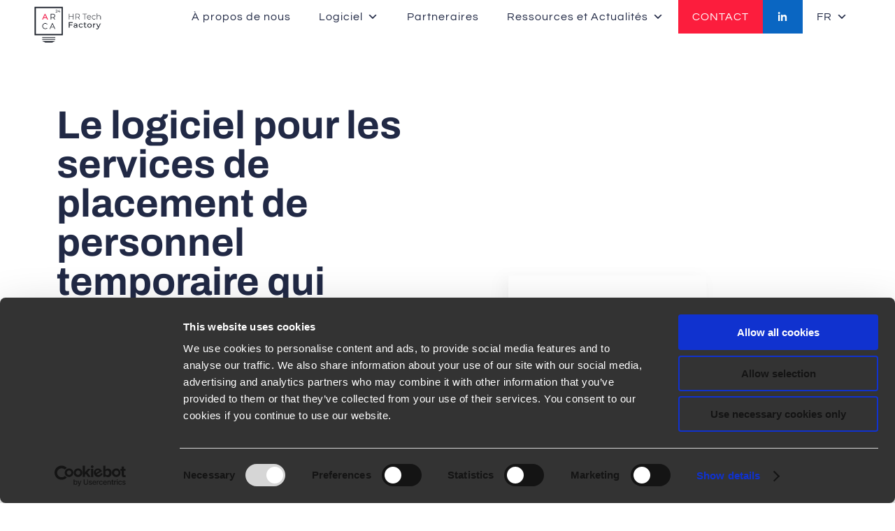

--- FILE ---
content_type: text/html; charset=UTF-8
request_url: https://www.arca24.com/fr/ngage-applicant-tracking-system/
body_size: 27028
content:
<!DOCTYPE html>
<html class="avada-html-layout-wide avada-html-header-position-top avada-is-100-percent-template" lang="en-US" prefix="og: http://ogp.me/ns# fb: http://ogp.me/ns/fb#">
<head>
	<meta http-equiv="X-UA-Compatible" content="IE=edge" />
	<meta http-equiv="Content-Type" content="text/html; charset=utf-8"/>
	<meta name="viewport" content="width=device-width, initial-scale=1" />
	<script type="6b71985b0bfb5fc1800feaba-text/javascript">
	window.dataLayer = window.dataLayer || [];

	function gtag() {
		dataLayer.push(arguments);
	}

	gtag("consent", "default", {
		ad_personalization: "denied",
		ad_storage: "denied",
		ad_user_data: "denied",
		analytics_storage: "denied",
		functionality_storage: "denied",
		personalization_storage: "denied",
		security_storage: "granted",
		wait_for_update: 500,
	});
	gtag("set", "ads_data_redaction", true);
	</script>
<script type="6b71985b0bfb5fc1800feaba-text/javascript" id="Cookiebot" src="https://consent.cookiebot.com/uc.js" data-implementation="wp" data-cbid="eaeb9256-819b-48ad-b755-20872190421b" data-culture="EN" async></script>
<meta name='robots' content='max-image-preview:large' />

	<!-- This site is optimized with the Yoast SEO Premium plugin v14.7 - https://yoast.com/wordpress/plugins/seo/ -->
	<title>Ngage | ATS et CRM | Logiciels pour services de placement de personnel | Arca24</title>
	<meta name="description" content="Ngage est un talent acquisition tools et logiciel de paie pour les services de placement de personnel temporaire et agences d&#039;intérim. Il offre un Applicant Tracking System et CRM pour le recrutement et gestion de personnel." />
	<meta name="robots" content="index, follow" />
	<meta name="googlebot" content="index, follow, max-snippet:-1, max-image-preview:large, max-video-preview:-1" />
	<meta name="bingbot" content="index, follow, max-snippet:-1, max-image-preview:large, max-video-preview:-1" />
	<link rel="canonical" href="https://www.arca24.com/fr/ngage-applicant-tracking-system/" />
	<meta property="og:locale" content="en_US" />
	<meta property="og:type" content="article" />
	<meta property="og:title" content="Ngage | ATS et CRM | Logiciels pour services de placement de personnel | Arca24" />
	<meta property="og:description" content="Ngage est un talent acquisition tools et logiciel de paie pour les services de placement de personnel temporaire et agences d&#039;intérim. Il offre un Applicant Tracking System et CRM pour le recrutement et gestion de personnel." />
	<meta property="og:url" content="https://www.arca24.com/fr/ngage-applicant-tracking-system/" />
	<meta property="og:site_name" content="Cloud HR innovative software | Arca24" />
	<meta property="article:modified_time" content="2025-06-25T09:36:38+00:00" />
	<meta property="og:image" content="https://www.arca24.com/fr/wp-content/uploads/2023/05/a24-featured_ngage-fr.jpg" />
	<meta property="og:image:width" content="1920" />
	<meta property="og:image:height" content="1080" />
	<meta name="twitter:card" content="summary_large_image" />
	<script type="application/ld+json" class="yoast-schema-graph">{"@context":"https://schema.org","@graph":[{"@type":"WebSite","@id":"https://www.arca24.com/fr/#website","url":"https://www.arca24.com/fr/","name":"Cloud HR innovative software | Arca24","description":"Your time, our technology","potentialAction":[{"@type":"SearchAction","target":"https://www.arca24.com/fr/?s={search_term_string}","query-input":"required name=search_term_string"}],"inLanguage":"en-US"},{"@type":"ImageObject","@id":"https://www.arca24.com/fr/ngage-applicant-tracking-system/#primaryimage","inLanguage":"en-US","url":"https://www.arca24.com/fr/wp-content/uploads/2023/05/a24-featured_ngage-fr.jpg","width":1920,"height":1080},{"@type":"WebPage","@id":"https://www.arca24.com/fr/ngage-applicant-tracking-system/#webpage","url":"https://www.arca24.com/fr/ngage-applicant-tracking-system/","name":"Ngage | ATS et CRM | Logiciels pour services de placement de personnel | Arca24","isPartOf":{"@id":"https://www.arca24.com/fr/#website"},"primaryImageOfPage":{"@id":"https://www.arca24.com/fr/ngage-applicant-tracking-system/#primaryimage"},"datePublished":"2023-05-29T08:57:17+00:00","dateModified":"2025-06-25T09:36:38+00:00","description":"Ngage est un talent acquisition tools et logiciel de paie pour les services de placement de personnel temporaire et agences d'int\u00e9rim. Il offre un Applicant Tracking System et CRM pour le recrutement et gestion de personnel.","inLanguage":"en-US","potentialAction":[{"@type":"ReadAction","target":["https://www.arca24.com/fr/ngage-applicant-tracking-system/"]}]}]}</script>
	<!-- / Yoast SEO Premium plugin. -->


<link rel='dns-prefetch' href='//fonts.googleapis.com' />
<link rel="alternate" type="application/rss+xml" title="Cloud HR innovative software | Arca24 &raquo; Feed" href="https://www.arca24.com/fr/feed/" />
<link rel="alternate" type="application/rss+xml" title="Cloud HR innovative software | Arca24 &raquo; Comments Feed" href="https://www.arca24.com/fr/comments/feed/" />
		
		
		
				<link rel="alternate" title="oEmbed (JSON)" type="application/json+oembed" href="https://www.arca24.com/fr/wp-json/oembed/1.0/embed?url=https%3A%2F%2Fwww.arca24.com%2Ffr%2Fngage-applicant-tracking-system%2F" />
<link rel="alternate" title="oEmbed (XML)" type="text/xml+oembed" href="https://www.arca24.com/fr/wp-json/oembed/1.0/embed?url=https%3A%2F%2Fwww.arca24.com%2Ffr%2Fngage-applicant-tracking-system%2F&#038;format=xml" />
					<meta name="description" content="Le logiciel pour les services de placement de personnel temporaire qui augmente la productivité et les marges  

Le module Front Office de Ngage Temp comprend un ATS et un CRM innovants conçus pour les agences de placement de personnel temporaire.

Présélection automatique de CV avec Intelligence Artificielle, multiposting bidirectionnel des offres d’emploi, gestion des mandats,"/>
				
		<meta property="og:locale" content="en_US"/>
		<meta property="og:type" content="article"/>
		<meta property="og:site_name" content="Cloud HR innovative software | Arca24"/>
		<meta property="og:title" content="Ngage | ATS et CRM | Logiciels pour services de placement de personnel | Arca24"/>
				<meta property="og:description" content="Le logiciel pour les services de placement de personnel temporaire qui augmente la productivité et les marges  

Le module Front Office de Ngage Temp comprend un ATS et un CRM innovants conçus pour les agences de placement de personnel temporaire.

Présélection automatique de CV avec Intelligence Artificielle, multiposting bidirectionnel des offres d’emploi, gestion des mandats,"/>
				<meta property="og:url" content="https://www.arca24.com/fr/ngage-applicant-tracking-system/"/>
													<meta property="article:modified_time" content="2025-06-25T09:36:38+01:00"/>
											<meta property="og:image" content="https://www.arca24.com/fr/wp-content/uploads/2023/05/a24-featured_ngage-fr.jpg"/>
		<meta property="og:image:width" content="1920"/>
		<meta property="og:image:height" content="1080"/>
		<meta property="og:image:type" content="image/jpeg"/>
				<style id='wp-img-auto-sizes-contain-inline-css' type='text/css'>
img:is([sizes=auto i],[sizes^="auto," i]){contain-intrinsic-size:3000px 1500px}
/*# sourceURL=wp-img-auto-sizes-contain-inline-css */
</style>
<link rel='stylesheet' id='cf7ic_style-css' href='https://www.arca24.com/fr/wp-content/plugins/contact-form-7-image-captcha/css/cf7ic-style.css?ver=3.3.7' type='text/css' media='all' />
<link rel='stylesheet' id='video_popup_main_style-css' href='https://www.arca24.com/fr/wp-content/plugins/video-popup/assets/css/videoPopup.css?ver=2.0.3' type='text/css' media='all' />
<link rel='stylesheet' id='megamenu-css' href='https://www.arca24.com/fr/wp-content/uploads/maxmegamenu/style.css?ver=09c4b8' type='text/css' media='all' />
<link rel='stylesheet' id='dashicons-css' href='https://www.arca24.com/fr/wp-includes/css/dashicons.min.css?ver=6.9' type='text/css' media='all' />
<link rel='stylesheet' id='megamenu-google-fonts-css' href='//fonts.googleapis.com/css?family=Questrial%3A400%2C700&#038;ver=6.9' type='text/css' media='all' />
<link rel='stylesheet' id='megamenu-genericons-css' href='https://www.arca24.com/fr/wp-content/plugins/megamenu-pro/icons/genericons/genericons/genericons.css?ver=2.2.9.1' type='text/css' media='all' />
<link rel='stylesheet' id='megamenu-fontawesome-css' href='https://www.arca24.com/fr/wp-content/plugins/megamenu-pro/icons/fontawesome/css/font-awesome.min.css?ver=2.2.9.1' type='text/css' media='all' />
<link rel='stylesheet' id='megamenu-fontawesome5-css' href='https://www.arca24.com/fr/wp-content/plugins/megamenu-pro/icons/fontawesome5/css/all.min.css?ver=2.2.9.1' type='text/css' media='all' />
<link rel='stylesheet' id='fusion-dynamic-css-css' href='https://www.arca24.com/fr/wp-content/uploads/fusion-styles/717fc85e199c6545ba36eabbaab4ba4a.min.css?ver=3.14' type='text/css' media='all' />
<link rel='stylesheet' id='wpc-filter-everything-css' href='https://www.arca24.com/fr/wp-content/plugins/filter-everything-pro/assets/css/filter-everything.css?ver=1.7.5' type='text/css' media='all' />
<link rel='stylesheet' id='wpc-filter-everything-custom-css' href='https://www.arca24.com/fr/wp-content/uploads/cache/filter-everything/36031dc189d5bb4b1f0eac5a85e6a8b9.css?ver=6.9' type='text/css' media='all' />
<script type="6b71985b0bfb5fc1800feaba-text/javascript" id="video_popup_main_modal-js-extra">
/* <![CDATA[ */
var theVideoPopupGeneralOptions = {"wrap_close":"false","no_cookie":"false","debug":"0"};
//# sourceURL=video_popup_main_modal-js-extra
/* ]]> */
</script>
<script type="6b71985b0bfb5fc1800feaba-text/javascript" src="https://www.arca24.com/fr/wp-content/plugins/video-popup/assets/js/videoPopup.js?ver=2.0.3" id="video_popup_main_modal-js"></script>
<link rel="https://api.w.org/" href="https://www.arca24.com/fr/wp-json/" /><link rel="alternate" title="JSON" type="application/json" href="https://www.arca24.com/fr/wp-json/wp/v2/pages/41876" /><link rel="EditURI" type="application/rsd+xml" title="RSD" href="https://www.arca24.com/fr/xmlrpc.php?rsd" />
<meta name="generator" content="WordPress 6.9" />
<link rel='shortlink' href='https://www.arca24.com/fr/?p=41876' />
<!-- start Simple Custom CSS and JS -->
<style type="text/css">
/* Add your CSS code here.

For example:
.example {
    color: red;
}

For brushing up on your CSS knowledge, check out http://www.w3schools.com/css/css_syntax.asp

End of comment */ 

.hover-effects{
    -webkit-transition: color 0.3s;
    -moz-transition: color 0.3s;
    transition: color 0.3s;
}

.hover-effects>a, .hover-effects>span.button-fakke-a, .hover-effects>.force-hover-effects {
    display: inline-block;
    margin: 0px 0px;
    outline: none;
    color: #fff;
    text-decoration: none;
    text-transform: uppercase;
    letter-spacing: 1px;
    font-weight: 500;
    text-shadow: 0 0 1px rgb(255 255 255 / 30%);
	font-family: "Montserrat";
	font-size: 16px;
	position: relative;
	overflow: hidden;
	padding: 0.5em 0;
}
.hover-effects>.force-hover-effects>a,
.hover-effects>.force-hover-effects>span.button-fakke-a{
	color: #fff;
}

.hover-effects>a>span, .hover-effects>span.button-fakke-a>span, .hover-effects>.force-hover-effects>span {
	transform: rotate(45deg);
	font-size: 32px;
    vertical-align: middle;
}


.hover-effects>a::after, .hover-effects>span.button-fake-a::after, .hover-effects>.force-hover-effects::after {
	position: absolute;
	bottom: 0;
	left: 0;
	width: 100%;
	height: 2px;
	background: #fff;
	content: '';
	-webkit-transition: -webkit-transform 0.35s;
	transition: transform 0.35s;
	-webkit-transform: translate3d(-100%,0,0);
	transform: translate3d(-100%,0,0);
}

.hover-effects:hover>a::after, .hover-effects:hover>span.button-fakke-a::after, .hover-effects:hover>.force-hover-effects::after {
	-webkit-transform: translate3d(0,0,0);
	transform: translate3d(0,0,0);
}

.hover-effects>a:hover, .hover-effects>span.button-fakke-a:hover, .hover-effects>a:focus,
.hover-effects>.force-hover-effects:hover, .hover-effects>.force-hover-effects:focus,
	{
    color: #fff;
}

.hover-effects a:hover::after, .hover-effects span.button-fakke-a:hover::after, .hover-effects a:focus::after, .hover-effects span.button-fakke-a:focus::after  {
    color: #fff;
    text-shadow: 10px 0 #fff, -10px 0 #fff;
}
	
	
	
	

.button-smallw a>span, .button-smallw.hover-effects a>span,
.button-smallw span.button-fakke-a>span, .button-smallw.hover-effects span.button-fakke-a>span{
	font-size: 24px;
	top: 60%;
}

.button-bigw a>span,
.button-bigw span.button-fakke-a>span{
	font-size: 32px;
	top: 30%;
}

.button-smallw a::after,
.button-smallw span.button-fakke-a::after{
	font-size: 1.35em;
	top: 90%;
}

.button-bigw a::after,
.button-bigw span.button-fakke-a::after{
	font-size: 1.35em;
	top: 92%;
}</style>
<!-- end Simple Custom CSS and JS -->
<!-- start Simple Custom CSS and JS -->
<style type="text/css">
/* Add your CSS code here.

For example:
.example {
    color: red;
}

For brushing up on your CSS knowledge, check out http://www.w3schools.com/css/css_syntax.asp

End of comment */ 

.hover-effect{
    -webkit-transition: color 0.3s;
    -moz-transition: color 0.3s;
    transition: color 0.3s;
}

.hover-effect>a, .hover-effect>.force-hover-effect {
    display: inline-block;
    margin: 0px 0px;
    outline: none;
    color: #240bab;
    text-decoration: none;
    text-transform: uppercase;
    letter-spacing: 1px;
    font-weight: 500;
    text-shadow: 0 0 1px rgb(255 255 255 / 30%);
	font-family: "Montserrat";
	font-size: 1.3em;
	position: relative;
	overflow: hidden;
	padding: 0.5em 0;
}
.hover-effect>.force-hover-effect>a {
	color: #240bab;
}

.hover-effect>a>span, .hover-effect>.force-hover-effect>span {
	transform: rotate(45deg);
	font-size: 32px;
    vertical-align: middle;
}


.hover-effect>a::after, .hover-effect>.force-hover-effect::after {
	position: absolute;
	bottom: 0;
	left: 0;
	width: 100%;
	height: 2px;
	background: #240bab;
	content: '';
	-webkit-transition: -webkit-transform 0.35s;
	transition: transform 0.35s;
	-webkit-transform: translate3d(-100%,0,0);
	transform: translate3d(-100%,0,0);
}

.hover-effect:hover>a::after, .hover-effect:hover>.force-hover-effect::after {
	-webkit-transform: translate3d(0,0,0);
	transform: translate3d(0,0,0);
}

.hover-effect>a:hover, .hover-effect>a:focus,
.hover-effect>.force-hover-effect:hover, .hover-effect>.force-hover-effect:focus,
	{
    color: #240bab;
}

.hover-effect a:hover::after, .hover-effect a:focus::after {
    color: #240bab;
    text-shadow: 10px 0 #240bab, -10px 0 #240bab;
}
	
	
	
	

.button-small a>span, .button-small.hover-effect a>span {
	font-size: 24px;
	top: 60%;
}

.button-big a>span{
	font-size: 32px;
	top: 30%;
}

.button-small a::after {
	font-size: 1.35em;
	top: 90%;
}

.button-big a::after {
	font-size: 1.35em;
	top: 92%;
}</style>
<!-- end Simple Custom CSS and JS -->
<!-- start Simple Custom CSS and JS -->
<style type="text/css">
@media  (max-width: 600px) {
    #tribe-events-content .tribe-events-tooltip .entry-title, #tribe-events-content .tribe-events-tooltip .tribe-event-title, .fusion-accordian .panel-heading a, .fusion-accordian .panel-title, .fusion-carousel-title, .fusion-content-widget-area .tribe-events-single-section-title, .fusion-flip-boxes .fusion-flip-box .flip-box-heading-back, .fusion-image-wrapper .fusion-rollover .fusion-rollover-content .fusion-rollover-title, .fusion-image-wrapper .fusion-rollover .fusion-rollover-content .fusion-rollover-title a, .fusion-megamenu-title, .fusion-modal h4, .fusion-person .person-desc .person-author .person-author-wrapper, .fusion-tabs .nav-tabs li .fusion-tab-heading, .fusion-tabs-widget .fusion-tabs-nav ul li a, .fusion-title h4, .fusion-widget-area h4, .popover .popover-title, .post-content h4, .project-content .project-info h4, .share-box h4, .tribe-block__tickets__registration__tickets__header, table th {
    font-weight: 500 !important;
  }
}
.fusion-mobile-menu-icons a {[13:00] font-size:40px !important!; margin-top:5px !important;}</style>
<!-- end Simple Custom CSS and JS -->
<!-- start Simple Custom CSS and JS -->
<style type="text/css">
/* Add your CSS code here.

For example:
.example {
    color: red;
}

For brushing up on your CSS knowledge, check out http://www.w3schools.com/css/css_syntax.asp

End of comment */ 

.flipVioletBorder .flip-box-inner-wrapper .flip-box-front,.flipVioletBorder .flip-box-inner-wrapper .flip-box-back {
  outline: 1px solid rgb(171, 139, 212);
}

.flipBlueBorder .flip-box-inner-wrapper .flip-box-front,.flipBlueBorder .flip-box-inner-wrapper .flip-box-back {
  outline: 1px solid rgb(150, 198, 215);
}</style>
<!-- end Simple Custom CSS and JS -->
<!-- start Simple Custom CSS and JS -->
<script type="6b71985b0bfb5fc1800feaba-text/javascript">
var TxtRotate = function(el, toRotate, period) {
  this.toRotate = toRotate;
  this.el = el;
  this.loopNum = 0;
  this.period = parseInt(period, 10) || 2000;
  this.txt = '';
  this.tick();
  this.isDeleting = false;
};

TxtRotate.prototype.tick = function() {
  var i = this.loopNum % this.toRotate.length;
  var fullTxt = this.toRotate[i];

  if (this.isDeleting) {
    this.txt = fullTxt.substring(0, this.txt.length - 1);
  } else {
    this.txt = fullTxt.substring(0, this.txt.length + 1);
  }

  this.el.innerHTML = '<span class="wrap">'+this.txt+'</span>';

  var that = this;
  var delta = 300 - Math.random() * 100;

  if (this.isDeleting) { delta /= 2; }

  if (!this.isDeleting && this.txt === fullTxt) {
    delta = this.period;
    this.isDeleting = true;
  } else if (this.isDeleting && this.txt === '') {
    this.isDeleting = false;
    this.loopNum++;
    delta = 500;
  }

  setTimeout(function() {
    that.tick();
  }, delta);
};

window.onload = function() {
  var elements = document.getElementsByClassName('txt-rotate');
  for (var i=0; i<elements.length; i++) {
    var toRotate = elements[i].getAttribute('data-rotate');
    var period = elements[i].getAttribute('data-period');
    if (toRotate) {
      new TxtRotate(elements[i], JSON.parse(toRotate), period);
    }
  }
  // INJECT CSS
  var css = document.createElement("style");
  css.type = "text/css";
  css.innerHTML = ".txt-rotate > .wrap { border-right: 0.08em solid #666 }";
  document.body.appendChild(css);
};</script>
<!-- end Simple Custom CSS and JS -->
<style type="text/css" id="css-fb-visibility">@media screen and (max-width: 640px){.fusion-no-small-visibility{display:none !important;}body .sm-text-align-center{text-align:center !important;}body .sm-text-align-left{text-align:left !important;}body .sm-text-align-right{text-align:right !important;}body .sm-text-align-justify{text-align:justify !important;}body .sm-flex-align-center{justify-content:center !important;}body .sm-flex-align-flex-start{justify-content:flex-start !important;}body .sm-flex-align-flex-end{justify-content:flex-end !important;}body .sm-mx-auto{margin-left:auto !important;margin-right:auto !important;}body .sm-ml-auto{margin-left:auto !important;}body .sm-mr-auto{margin-right:auto !important;}body .fusion-absolute-position-small{position:absolute;top:auto;width:100%;}.awb-sticky.awb-sticky-small{ position: sticky; top: var(--awb-sticky-offset,0); }}@media screen and (min-width: 641px) and (max-width: 1024px){.fusion-no-medium-visibility{display:none !important;}body .md-text-align-center{text-align:center !important;}body .md-text-align-left{text-align:left !important;}body .md-text-align-right{text-align:right !important;}body .md-text-align-justify{text-align:justify !important;}body .md-flex-align-center{justify-content:center !important;}body .md-flex-align-flex-start{justify-content:flex-start !important;}body .md-flex-align-flex-end{justify-content:flex-end !important;}body .md-mx-auto{margin-left:auto !important;margin-right:auto !important;}body .md-ml-auto{margin-left:auto !important;}body .md-mr-auto{margin-right:auto !important;}body .fusion-absolute-position-medium{position:absolute;top:auto;width:100%;}.awb-sticky.awb-sticky-medium{ position: sticky; top: var(--awb-sticky-offset,0); }}@media screen and (min-width: 1025px){.fusion-no-large-visibility{display:none !important;}body .lg-text-align-center{text-align:center !important;}body .lg-text-align-left{text-align:left !important;}body .lg-text-align-right{text-align:right !important;}body .lg-text-align-justify{text-align:justify !important;}body .lg-flex-align-center{justify-content:center !important;}body .lg-flex-align-flex-start{justify-content:flex-start !important;}body .lg-flex-align-flex-end{justify-content:flex-end !important;}body .lg-mx-auto{margin-left:auto !important;margin-right:auto !important;}body .lg-ml-auto{margin-left:auto !important;}body .lg-mr-auto{margin-right:auto !important;}body .fusion-absolute-position-large{position:absolute;top:auto;width:100%;}.awb-sticky.awb-sticky-large{ position: sticky; top: var(--awb-sticky-offset,0); }}</style><link rel="icon" href="https://www.arca24.com/fr/wp-content/uploads/2019/09/cropped-3-4-32x32.png" sizes="32x32" />
<link rel="icon" href="https://www.arca24.com/fr/wp-content/uploads/2019/09/cropped-3-4-192x192.png" sizes="192x192" />
<link rel="apple-touch-icon" href="https://www.arca24.com/fr/wp-content/uploads/2019/09/cropped-3-4-180x180.png" />
<meta name="msapplication-TileImage" content="https://www.arca24.com/fr/wp-content/uploads/2019/09/cropped-3-4-270x270.png" />
		<script type="6b71985b0bfb5fc1800feaba-text/javascript">
			var doc = document.documentElement;
			doc.setAttribute( 'data-useragent', navigator.userAgent );
		</script>
		<style type="text/css">/** Mega Menu CSS: fs **/</style>
<!-- Google Tag Manager -->
<script type="text/plain" data-cookieconsent="statistics">(function(w,d,s,l,i){w[l]=w[l]||[];w[l].push({'gtm.start':
new Date().getTime(),event:'gtm.js'});var f=d.getElementsByTagName(s)[0],
j=d.createElement(s),dl=l!='dataLayer'?'&l='+l:'';j.async=true;j.src=
'https://www.googletagmanager.com/gtm.js?id='+i+dl;f.parentNode.insertBefore(j,f);
})(window,document,'script','dataLayer','GTM-WTRMGZB');</script>
<!-- End Google Tag Manager -->

<!-- Hotjar Tracking Code for https://www.arca24.com/it/ -->
<script type="6b71985b0bfb5fc1800feaba-text/javascript">
    (function(h,o,t,j,a,r){
        h.hj=h.hj||function(){(h.hj.q=h.hj.q||[]).push(arguments)};
        h._hjSettings={hjid:3663342,hjsv:6};
        a=o.getElementsByTagName('head')[0];
        r=o.createElement('script');r.async=1;
        r.src=t+h._hjSettings.hjid+j+h._hjSettings.hjsv;
        a.appendChild(r);
    })(window,document,'https://static.hotjar.com/c/hotjar-','.js?sv=');
</script>
	<meta name="google-site-verification" content="Y9TbzFi6X2OhlUucNIKk3Hce3L-BFyJw81auvd-EgvY" />
<meta name="facebook-domain-verification" content="8t6lh6sl45mq5tvdby98olt14mxqs1" />
<link href="https://fonts.googleapis.com/icon?family=Material+Icons"
      rel="stylesheet"><style id='global-styles-inline-css' type='text/css'>
:root{--wp--preset--aspect-ratio--square: 1;--wp--preset--aspect-ratio--4-3: 4/3;--wp--preset--aspect-ratio--3-4: 3/4;--wp--preset--aspect-ratio--3-2: 3/2;--wp--preset--aspect-ratio--2-3: 2/3;--wp--preset--aspect-ratio--16-9: 16/9;--wp--preset--aspect-ratio--9-16: 9/16;--wp--preset--color--black: #000000;--wp--preset--color--cyan-bluish-gray: #abb8c3;--wp--preset--color--white: #ffffff;--wp--preset--color--pale-pink: #f78da7;--wp--preset--color--vivid-red: #cf2e2e;--wp--preset--color--luminous-vivid-orange: #ff6900;--wp--preset--color--luminous-vivid-amber: #fcb900;--wp--preset--color--light-green-cyan: #7bdcb5;--wp--preset--color--vivid-green-cyan: #00d084;--wp--preset--color--pale-cyan-blue: #8ed1fc;--wp--preset--color--vivid-cyan-blue: #0693e3;--wp--preset--color--vivid-purple: #9b51e0;--wp--preset--color--awb-color-1: rgba(255,255,255,1);--wp--preset--color--awb-color-2: rgba(122,137,171,1);--wp--preset--color--awb-color-3: rgba(85,92,110,1);--wp--preset--color--awb-color-4: rgba(252,29,61,1);--wp--preset--color--awb-color-5: rgba(51,51,51,1);--wp--preset--color--awb-color-6: rgba(42,46,56,1);--wp--preset--color--awb-color-7: rgba(32,35,44,1);--wp--preset--color--awb-color-8: rgba(29,32,40,1);--wp--preset--color--awb-color-custom-10: rgba(215,219,230,1);--wp--preset--color--awb-color-custom-11: rgba(246,246,246,1);--wp--preset--color--awb-color-custom-12: rgba(185,191,204,1);--wp--preset--color--awb-color-custom-13: rgba(249,249,249,1);--wp--preset--gradient--vivid-cyan-blue-to-vivid-purple: linear-gradient(135deg,rgb(6,147,227) 0%,rgb(155,81,224) 100%);--wp--preset--gradient--light-green-cyan-to-vivid-green-cyan: linear-gradient(135deg,rgb(122,220,180) 0%,rgb(0,208,130) 100%);--wp--preset--gradient--luminous-vivid-amber-to-luminous-vivid-orange: linear-gradient(135deg,rgb(252,185,0) 0%,rgb(255,105,0) 100%);--wp--preset--gradient--luminous-vivid-orange-to-vivid-red: linear-gradient(135deg,rgb(255,105,0) 0%,rgb(207,46,46) 100%);--wp--preset--gradient--very-light-gray-to-cyan-bluish-gray: linear-gradient(135deg,rgb(238,238,238) 0%,rgb(169,184,195) 100%);--wp--preset--gradient--cool-to-warm-spectrum: linear-gradient(135deg,rgb(74,234,220) 0%,rgb(151,120,209) 20%,rgb(207,42,186) 40%,rgb(238,44,130) 60%,rgb(251,105,98) 80%,rgb(254,248,76) 100%);--wp--preset--gradient--blush-light-purple: linear-gradient(135deg,rgb(255,206,236) 0%,rgb(152,150,240) 100%);--wp--preset--gradient--blush-bordeaux: linear-gradient(135deg,rgb(254,205,165) 0%,rgb(254,45,45) 50%,rgb(107,0,62) 100%);--wp--preset--gradient--luminous-dusk: linear-gradient(135deg,rgb(255,203,112) 0%,rgb(199,81,192) 50%,rgb(65,88,208) 100%);--wp--preset--gradient--pale-ocean: linear-gradient(135deg,rgb(255,245,203) 0%,rgb(182,227,212) 50%,rgb(51,167,181) 100%);--wp--preset--gradient--electric-grass: linear-gradient(135deg,rgb(202,248,128) 0%,rgb(113,206,126) 100%);--wp--preset--gradient--midnight: linear-gradient(135deg,rgb(2,3,129) 0%,rgb(40,116,252) 100%);--wp--preset--font-size--small: 12px;--wp--preset--font-size--medium: 20px;--wp--preset--font-size--large: 24px;--wp--preset--font-size--x-large: 42px;--wp--preset--font-size--normal: 16px;--wp--preset--font-size--xlarge: 32px;--wp--preset--font-size--huge: 48px;--wp--preset--spacing--20: 0.44rem;--wp--preset--spacing--30: 0.67rem;--wp--preset--spacing--40: 1rem;--wp--preset--spacing--50: 1.5rem;--wp--preset--spacing--60: 2.25rem;--wp--preset--spacing--70: 3.38rem;--wp--preset--spacing--80: 5.06rem;--wp--preset--shadow--natural: 6px 6px 9px rgba(0, 0, 0, 0.2);--wp--preset--shadow--deep: 12px 12px 50px rgba(0, 0, 0, 0.4);--wp--preset--shadow--sharp: 6px 6px 0px rgba(0, 0, 0, 0.2);--wp--preset--shadow--outlined: 6px 6px 0px -3px rgb(255, 255, 255), 6px 6px rgb(0, 0, 0);--wp--preset--shadow--crisp: 6px 6px 0px rgb(0, 0, 0);}:where(.is-layout-flex){gap: 0.5em;}:where(.is-layout-grid){gap: 0.5em;}body .is-layout-flex{display: flex;}.is-layout-flex{flex-wrap: wrap;align-items: center;}.is-layout-flex > :is(*, div){margin: 0;}body .is-layout-grid{display: grid;}.is-layout-grid > :is(*, div){margin: 0;}:where(.wp-block-columns.is-layout-flex){gap: 2em;}:where(.wp-block-columns.is-layout-grid){gap: 2em;}:where(.wp-block-post-template.is-layout-flex){gap: 1.25em;}:where(.wp-block-post-template.is-layout-grid){gap: 1.25em;}.has-black-color{color: var(--wp--preset--color--black) !important;}.has-cyan-bluish-gray-color{color: var(--wp--preset--color--cyan-bluish-gray) !important;}.has-white-color{color: var(--wp--preset--color--white) !important;}.has-pale-pink-color{color: var(--wp--preset--color--pale-pink) !important;}.has-vivid-red-color{color: var(--wp--preset--color--vivid-red) !important;}.has-luminous-vivid-orange-color{color: var(--wp--preset--color--luminous-vivid-orange) !important;}.has-luminous-vivid-amber-color{color: var(--wp--preset--color--luminous-vivid-amber) !important;}.has-light-green-cyan-color{color: var(--wp--preset--color--light-green-cyan) !important;}.has-vivid-green-cyan-color{color: var(--wp--preset--color--vivid-green-cyan) !important;}.has-pale-cyan-blue-color{color: var(--wp--preset--color--pale-cyan-blue) !important;}.has-vivid-cyan-blue-color{color: var(--wp--preset--color--vivid-cyan-blue) !important;}.has-vivid-purple-color{color: var(--wp--preset--color--vivid-purple) !important;}.has-black-background-color{background-color: var(--wp--preset--color--black) !important;}.has-cyan-bluish-gray-background-color{background-color: var(--wp--preset--color--cyan-bluish-gray) !important;}.has-white-background-color{background-color: var(--wp--preset--color--white) !important;}.has-pale-pink-background-color{background-color: var(--wp--preset--color--pale-pink) !important;}.has-vivid-red-background-color{background-color: var(--wp--preset--color--vivid-red) !important;}.has-luminous-vivid-orange-background-color{background-color: var(--wp--preset--color--luminous-vivid-orange) !important;}.has-luminous-vivid-amber-background-color{background-color: var(--wp--preset--color--luminous-vivid-amber) !important;}.has-light-green-cyan-background-color{background-color: var(--wp--preset--color--light-green-cyan) !important;}.has-vivid-green-cyan-background-color{background-color: var(--wp--preset--color--vivid-green-cyan) !important;}.has-pale-cyan-blue-background-color{background-color: var(--wp--preset--color--pale-cyan-blue) !important;}.has-vivid-cyan-blue-background-color{background-color: var(--wp--preset--color--vivid-cyan-blue) !important;}.has-vivid-purple-background-color{background-color: var(--wp--preset--color--vivid-purple) !important;}.has-black-border-color{border-color: var(--wp--preset--color--black) !important;}.has-cyan-bluish-gray-border-color{border-color: var(--wp--preset--color--cyan-bluish-gray) !important;}.has-white-border-color{border-color: var(--wp--preset--color--white) !important;}.has-pale-pink-border-color{border-color: var(--wp--preset--color--pale-pink) !important;}.has-vivid-red-border-color{border-color: var(--wp--preset--color--vivid-red) !important;}.has-luminous-vivid-orange-border-color{border-color: var(--wp--preset--color--luminous-vivid-orange) !important;}.has-luminous-vivid-amber-border-color{border-color: var(--wp--preset--color--luminous-vivid-amber) !important;}.has-light-green-cyan-border-color{border-color: var(--wp--preset--color--light-green-cyan) !important;}.has-vivid-green-cyan-border-color{border-color: var(--wp--preset--color--vivid-green-cyan) !important;}.has-pale-cyan-blue-border-color{border-color: var(--wp--preset--color--pale-cyan-blue) !important;}.has-vivid-cyan-blue-border-color{border-color: var(--wp--preset--color--vivid-cyan-blue) !important;}.has-vivid-purple-border-color{border-color: var(--wp--preset--color--vivid-purple) !important;}.has-vivid-cyan-blue-to-vivid-purple-gradient-background{background: var(--wp--preset--gradient--vivid-cyan-blue-to-vivid-purple) !important;}.has-light-green-cyan-to-vivid-green-cyan-gradient-background{background: var(--wp--preset--gradient--light-green-cyan-to-vivid-green-cyan) !important;}.has-luminous-vivid-amber-to-luminous-vivid-orange-gradient-background{background: var(--wp--preset--gradient--luminous-vivid-amber-to-luminous-vivid-orange) !important;}.has-luminous-vivid-orange-to-vivid-red-gradient-background{background: var(--wp--preset--gradient--luminous-vivid-orange-to-vivid-red) !important;}.has-very-light-gray-to-cyan-bluish-gray-gradient-background{background: var(--wp--preset--gradient--very-light-gray-to-cyan-bluish-gray) !important;}.has-cool-to-warm-spectrum-gradient-background{background: var(--wp--preset--gradient--cool-to-warm-spectrum) !important;}.has-blush-light-purple-gradient-background{background: var(--wp--preset--gradient--blush-light-purple) !important;}.has-blush-bordeaux-gradient-background{background: var(--wp--preset--gradient--blush-bordeaux) !important;}.has-luminous-dusk-gradient-background{background: var(--wp--preset--gradient--luminous-dusk) !important;}.has-pale-ocean-gradient-background{background: var(--wp--preset--gradient--pale-ocean) !important;}.has-electric-grass-gradient-background{background: var(--wp--preset--gradient--electric-grass) !important;}.has-midnight-gradient-background{background: var(--wp--preset--gradient--midnight) !important;}.has-small-font-size{font-size: var(--wp--preset--font-size--small) !important;}.has-medium-font-size{font-size: var(--wp--preset--font-size--medium) !important;}.has-large-font-size{font-size: var(--wp--preset--font-size--large) !important;}.has-x-large-font-size{font-size: var(--wp--preset--font-size--x-large) !important;}
/*# sourceURL=global-styles-inline-css */
</style>
<style id='wp-block-library-inline-css' type='text/css'>
:root{--wp-block-synced-color:#7a00df;--wp-block-synced-color--rgb:122,0,223;--wp-bound-block-color:var(--wp-block-synced-color);--wp-editor-canvas-background:#ddd;--wp-admin-theme-color:#007cba;--wp-admin-theme-color--rgb:0,124,186;--wp-admin-theme-color-darker-10:#006ba1;--wp-admin-theme-color-darker-10--rgb:0,107,160.5;--wp-admin-theme-color-darker-20:#005a87;--wp-admin-theme-color-darker-20--rgb:0,90,135;--wp-admin-border-width-focus:2px}@media (min-resolution:192dpi){:root{--wp-admin-border-width-focus:1.5px}}.wp-element-button{cursor:pointer}:root .has-very-light-gray-background-color{background-color:#eee}:root .has-very-dark-gray-background-color{background-color:#313131}:root .has-very-light-gray-color{color:#eee}:root .has-very-dark-gray-color{color:#313131}:root .has-vivid-green-cyan-to-vivid-cyan-blue-gradient-background{background:linear-gradient(135deg,#00d084,#0693e3)}:root .has-purple-crush-gradient-background{background:linear-gradient(135deg,#34e2e4,#4721fb 50%,#ab1dfe)}:root .has-hazy-dawn-gradient-background{background:linear-gradient(135deg,#faaca8,#dad0ec)}:root .has-subdued-olive-gradient-background{background:linear-gradient(135deg,#fafae1,#67a671)}:root .has-atomic-cream-gradient-background{background:linear-gradient(135deg,#fdd79a,#004a59)}:root .has-nightshade-gradient-background{background:linear-gradient(135deg,#330968,#31cdcf)}:root .has-midnight-gradient-background{background:linear-gradient(135deg,#020381,#2874fc)}:root{--wp--preset--font-size--normal:16px;--wp--preset--font-size--huge:42px}.has-regular-font-size{font-size:1em}.has-larger-font-size{font-size:2.625em}.has-normal-font-size{font-size:var(--wp--preset--font-size--normal)}.has-huge-font-size{font-size:var(--wp--preset--font-size--huge)}.has-text-align-center{text-align:center}.has-text-align-left{text-align:left}.has-text-align-right{text-align:right}.has-fit-text{white-space:nowrap!important}#end-resizable-editor-section{display:none}.aligncenter{clear:both}.items-justified-left{justify-content:flex-start}.items-justified-center{justify-content:center}.items-justified-right{justify-content:flex-end}.items-justified-space-between{justify-content:space-between}.screen-reader-text{border:0;clip-path:inset(50%);height:1px;margin:-1px;overflow:hidden;padding:0;position:absolute;width:1px;word-wrap:normal!important}.screen-reader-text:focus{background-color:#ddd;clip-path:none;color:#444;display:block;font-size:1em;height:auto;left:5px;line-height:normal;padding:15px 23px 14px;text-decoration:none;top:5px;width:auto;z-index:100000}html :where(.has-border-color){border-style:solid}html :where([style*=border-top-color]){border-top-style:solid}html :where([style*=border-right-color]){border-right-style:solid}html :where([style*=border-bottom-color]){border-bottom-style:solid}html :where([style*=border-left-color]){border-left-style:solid}html :where([style*=border-width]){border-style:solid}html :where([style*=border-top-width]){border-top-style:solid}html :where([style*=border-right-width]){border-right-style:solid}html :where([style*=border-bottom-width]){border-bottom-style:solid}html :where([style*=border-left-width]){border-left-style:solid}html :where(img[class*=wp-image-]){height:auto;max-width:100%}:where(figure){margin:0 0 1em}html :where(.is-position-sticky){--wp-admin--admin-bar--position-offset:var(--wp-admin--admin-bar--height,0px)}@media screen and (max-width:600px){html :where(.is-position-sticky){--wp-admin--admin-bar--position-offset:0px}}
/*wp_block_styles_on_demand_placeholder:696aff17c88f5*/
/*# sourceURL=wp-block-library-inline-css */
</style>
<style id='wp-block-library-theme-inline-css' type='text/css'>
.wp-block-audio :where(figcaption){color:#555;font-size:13px;text-align:center}.is-dark-theme .wp-block-audio :where(figcaption){color:#ffffffa6}.wp-block-audio{margin:0 0 1em}.wp-block-code{border:1px solid #ccc;border-radius:4px;font-family:Menlo,Consolas,monaco,monospace;padding:.8em 1em}.wp-block-embed :where(figcaption){color:#555;font-size:13px;text-align:center}.is-dark-theme .wp-block-embed :where(figcaption){color:#ffffffa6}.wp-block-embed{margin:0 0 1em}.blocks-gallery-caption{color:#555;font-size:13px;text-align:center}.is-dark-theme .blocks-gallery-caption{color:#ffffffa6}:root :where(.wp-block-image figcaption){color:#555;font-size:13px;text-align:center}.is-dark-theme :root :where(.wp-block-image figcaption){color:#ffffffa6}.wp-block-image{margin:0 0 1em}.wp-block-pullquote{border-bottom:4px solid;border-top:4px solid;color:currentColor;margin-bottom:1.75em}.wp-block-pullquote :where(cite),.wp-block-pullquote :where(footer),.wp-block-pullquote__citation{color:currentColor;font-size:.8125em;font-style:normal;text-transform:uppercase}.wp-block-quote{border-left:.25em solid;margin:0 0 1.75em;padding-left:1em}.wp-block-quote cite,.wp-block-quote footer{color:currentColor;font-size:.8125em;font-style:normal;position:relative}.wp-block-quote:where(.has-text-align-right){border-left:none;border-right:.25em solid;padding-left:0;padding-right:1em}.wp-block-quote:where(.has-text-align-center){border:none;padding-left:0}.wp-block-quote.is-large,.wp-block-quote.is-style-large,.wp-block-quote:where(.is-style-plain){border:none}.wp-block-search .wp-block-search__label{font-weight:700}.wp-block-search__button{border:1px solid #ccc;padding:.375em .625em}:where(.wp-block-group.has-background){padding:1.25em 2.375em}.wp-block-separator.has-css-opacity{opacity:.4}.wp-block-separator{border:none;border-bottom:2px solid;margin-left:auto;margin-right:auto}.wp-block-separator.has-alpha-channel-opacity{opacity:1}.wp-block-separator:not(.is-style-wide):not(.is-style-dots){width:100px}.wp-block-separator.has-background:not(.is-style-dots){border-bottom:none;height:1px}.wp-block-separator.has-background:not(.is-style-wide):not(.is-style-dots){height:2px}.wp-block-table{margin:0 0 1em}.wp-block-table td,.wp-block-table th{word-break:normal}.wp-block-table :where(figcaption){color:#555;font-size:13px;text-align:center}.is-dark-theme .wp-block-table :where(figcaption){color:#ffffffa6}.wp-block-video :where(figcaption){color:#555;font-size:13px;text-align:center}.is-dark-theme .wp-block-video :where(figcaption){color:#ffffffa6}.wp-block-video{margin:0 0 1em}:root :where(.wp-block-template-part.has-background){margin-bottom:0;margin-top:0;padding:1.25em 2.375em}
/*# sourceURL=/wp-includes/css/dist/block-library/theme.min.css */
</style>
<style id='classic-theme-styles-inline-css' type='text/css'>
/*! This file is auto-generated */
.wp-block-button__link{color:#fff;background-color:#32373c;border-radius:9999px;box-shadow:none;text-decoration:none;padding:calc(.667em + 2px) calc(1.333em + 2px);font-size:1.125em}.wp-block-file__button{background:#32373c;color:#fff;text-decoration:none}
/*# sourceURL=/wp-includes/css/classic-themes.min.css */
</style>
</head>

<body class="wp-singular page-template page-template-100-width page-template-100-width-php page page-id-41876 wp-theme-Avada mega-menu-main-navigation mega-menu-sticky-navigation fusion-image-hovers fusion-pagination-sizing fusion-button_type-flat fusion-button_span-no fusion-button_gradient-linear avada-image-rollover-circle-no avada-image-rollover-yes avada-image-rollover-direction-center_horiz fusion-body ltr fusion-sticky-header no-tablet-sticky-header no-mobile-sticky-header no-mobile-slidingbar fusion-disable-outline fusion-sub-menu-fade mobile-logo-pos-left layout-wide-mode avada-has-boxed-modal-shadow-none layout-scroll-offset-full avada-has-zero-margin-offset-top fusion-top-header menu-text-align-center mobile-menu-design-modern fusion-hide-pagination-text fusion-header-layout-v1 avada-responsive avada-footer-fx-parallax-effect avada-menu-highlight-style-bar fusion-search-form-classic fusion-main-menu-search-overlay fusion-avatar-square avada-sticky-shrinkage avada-dropdown-styles avada-blog-layout-grid avada-blog-archive-layout-grid avada-header-shadow-no avada-menu-icon-position-left avada-has-header-100-width avada-has-pagetitle-bg-full avada-has-pagetitle-bg-parallax avada-has-100-footer avada-has-breadcrumb-mobile-hidden avada-has-titlebar-hide avada-header-border-color-full-transparent avada-has-transparent-timeline_color avada-has-pagination-padding avada-flyout-menu-direction-fade avada-ec-views-v1" data-awb-post-id="41876">
		<a class="skip-link screen-reader-text" href="#content">Skip to content</a>

	<div id="boxed-wrapper">
		
		<div id="wrapper" class="fusion-wrapper">
			<div id="home" style="position:relative;top:-1px;"></div>
							
					
			<header class="fusion-header-wrapper">
				<div class="fusion-header-v1 fusion-logo-alignment fusion-logo-left fusion-sticky-menu-1 fusion-sticky-logo-1 fusion-mobile-logo-1  fusion-mobile-menu-design-modern">
					<div class="fusion-header-sticky-height"></div>
<div class="fusion-header">
	<div class="fusion-row">
					<div class="fusion-logo" data-margin-top="8px" data-margin-bottom="8px" data-margin-left="0px" data-margin-right="0px">
			<a class="fusion-logo-link"  href="https://www.arca24.com/fr/" >

						<!-- standard logo -->
			<img src="https://www.arca24.com/fr/wp-content/uploads/2023/08/arca24_logo-header.png" srcset="https://www.arca24.com/fr/wp-content/uploads/2023/08/arca24_logo-header.png 1x, https://www.arca24.com/fr/wp-content/uploads/2023/08/arca24_logo-header.png 2x" width="200" height="111" style="max-height:111px;height:auto;" alt="Cloud HR innovative software | Arca24 Logo" data-retina_logo_url="https://www.arca24.com/fr/wp-content/uploads/2023/08/arca24_logo-header.png" class="fusion-standard-logo" />

											<!-- mobile logo -->
				<img src="https://www.arca24.com/fr/wp-content/uploads/2019/09/arca24_logoB-bassa_mobile.png" srcset="https://www.arca24.com/fr/wp-content/uploads/2019/09/arca24_logoB-bassa_mobile.png 1x, https://www.arca24.com/fr/wp-content/uploads/2019/09/arca24_logoB-bassa.png 2x" width="98" height="52" style="max-height:52px;height:auto;" alt="Cloud HR innovative software | Arca24 Logo" data-retina_logo_url="https://www.arca24.com/fr/wp-content/uploads/2019/09/arca24_logoB-bassa.png" class="fusion-mobile-logo" />
			
											<!-- sticky header logo -->
				<img src="https://www.arca24.com/fr/wp-content/uploads/2023/08/arca24_logo-header.png" srcset="https://www.arca24.com/fr/wp-content/uploads/2023/08/arca24_logo-header.png 1x, https://www.arca24.com/fr/wp-content/uploads/2023/08/arca24_logo-header.png 2x" width="200" height="111" style="max-height:111px;height:auto;" alt="Cloud HR innovative software | Arca24 Logo" data-retina_logo_url="https://www.arca24.com/fr/wp-content/uploads/2023/08/arca24_logo-header.png" class="fusion-sticky-logo" />
					</a>
		</div>		<nav class="fusion-main-menu" aria-label="Main Menu"><div class="fusion-overlay-search">		<form role="search" class="searchform fusion-search-form  fusion-search-form-classic" method="get" action="https://www.arca24.com/fr/">
			<div class="fusion-search-form-content">

				
				<div class="fusion-search-field search-field">
					<label><span class="screen-reader-text">Search for:</span>
													<input type="search" value="" name="s" class="s" placeholder="Search..." required aria-required="true" aria-label="Search..."/>
											</label>
				</div>
				<div class="fusion-search-button search-button">
					<input type="submit" class="fusion-search-submit searchsubmit" aria-label="Search" value="&#xf002;" />
									</div>

				
			</div>


			
		</form>
		<div class="fusion-search-spacer"></div><a href="#" role="button" aria-label="Close Search" class="fusion-close-search"></a></div><div id="mega-menu-wrap-main_navigation" class="mega-menu-wrap"><div class="mega-menu-toggle"><div class="mega-toggle-blocks-left"></div><div class="mega-toggle-blocks-center"></div><div class="mega-toggle-blocks-right"><div class='mega-toggle-block mega-menu-toggle-animated-block mega-toggle-block-0' id='mega-toggle-block-0'><button aria-label="Toggle Menu" class="mega-toggle-animated mega-toggle-animated-slider" type="button" aria-expanded="false">
                  <span class="mega-toggle-animated-box">
                    <span class="mega-toggle-animated-inner"></span>
                  </span>
                </button></div></div></div><ul id="mega-menu-main_navigation" class="mega-menu max-mega-menu mega-menu-horizontal mega-no-js" data-event="hover_intent" data-effect="fade_up" data-effect-speed="200" data-effect-mobile="disabled" data-effect-speed-mobile="0" data-mobile-force-width="false" data-second-click="go" data-document-click="collapse" data-vertical-behaviour="standard" data-breakpoint="768" data-unbind="true" data-mobile-state="collapse_all" data-mobile-direction="vertical" data-hover-intent-timeout="300" data-hover-intent-interval="100"><li class="mega-menu-item mega-menu-item-type-custom mega-menu-item-object-custom mega-align-bottom-left mega-menu-flyout mega-menu-item-25384" id="mega-menu-item-25384"><a class="mega-menu-link" href="https://www.arca24.com/fr/developpeur-logiciel/" tabindex="0">À propos de nous</a></li><li class="mega-menu-item mega-menu-item-type-custom mega-menu-item-object-custom mega-menu-item-has-children mega-align-bottom-left mega-menu-tabbed mega-menu-megamenu mega-menu-item-25345" id="mega-menu-item-25345"><a class="mega-menu-link" href="#" aria-expanded="false" tabindex="0">Logiciel<span class="mega-indicator" aria-hidden="true"></span></a>
<ul class="mega-sub-menu">
<li class="mega-menu-item mega-menu-item-type-custom mega-menu-item-object-custom mega-menu-item-has-children mega-menu-megamenu mega-hide-arrow mega-has-icon mega-icon-left mega-menu-item-42161" id="mega-menu-item-42161"><a class="mega-custom-icon mega-menu-link" href="#">Logiciel SaaS (Software as a Service)<span class="mega-indicator" aria-hidden="true"></span></a>
	<ul class="mega-sub-menu">
<li class="mega-menu-item mega-menu-item-type-custom mega-menu-item-object-custom mega-menu-item-has-children mega-menu-column-standard mega-menu-columns-1-of-2 mega-menu-item-25366" style="--columns:2; --span:1" id="mega-menu-item-25366"><a class="mega-menu-link" href="#">Pour les Grandes Entreprises et les PME<span class="mega-indicator" aria-hidden="true"></span></a>
		<ul class="mega-sub-menu">
<li class="mega-menu-item mega-menu-item-type-custom mega-menu-item-object-custom mega-menu-item-41987" id="mega-menu-item-41987"><a class="mega-menu-link" href="https://www.arca24.com/fr/talentum-logiciel-de-recrutement/">Talentum ATS - Logiciel de recrutement</a></li><li class="mega-menu-item mega-menu-item-type-custom mega-menu-item-object-custom mega-menu-item-41986" id="mega-menu-item-41986"><a class="mega-menu-link" href="https://www.arca24.com/fr/talentum-logiciel-gestion-de-candidatures/">Talentum HCM - Logiciel de gestion des talents</a></li>		</ul>
</li><li class="mega-menu-item mega-menu-item-type-custom mega-menu-item-object-custom mega-menu-item-has-children mega-menu-column-standard mega-menu-columns-1-of-2 mega-menu-item-41988" style="--columns:2; --span:1" id="mega-menu-item-41988"><a class="mega-menu-link" href="#">Pour les Microentreprises<span class="mega-indicator" aria-hidden="true"></span></a>
		<ul class="mega-sub-menu">
<li class="mega-menu-item mega-menu-item-type-custom mega-menu-item-object-custom mega-menu-item-41990" id="mega-menu-item-41990"><a target="_blank" class="mega-menu-link" href="https://www.arca24.com/jobarch/fr/">JobArch - Logiciel de recrutement</a></li>		</ul>
</li><li class="mega-menu-item mega-menu-item-type-custom mega-menu-item-object-custom mega-menu-item-has-children mega-menu-column-standard mega-menu-columns-1-of-2 mega-menu-clear mega-menu-item-25357" style="--columns:2; --span:1" id="mega-menu-item-25357"><a class="mega-menu-link" href="#">Pour les Agences de Placement Temporaire<span class="mega-indicator" aria-hidden="true"></span></a>
		<ul class="mega-sub-menu">
<li class="mega-menu-item mega-menu-item-type-custom mega-menu-item-object-custom mega-menu-item-41982" id="mega-menu-item-41982"><a class="mega-menu-link" href="https://www.arca24.com/fr/front-office-pour-personnel-temporaire/">Ngage Temp - Front Office</a></li><li class="mega-menu-item mega-menu-item-type-custom mega-menu-item-object-custom mega-menu-item-41983" id="mega-menu-item-41983"><a class="mega-menu-link" href="https://www.arca24.com/fr/back-office-pour-personnel-temporaire/">Ngage Temp - Back Office</a></li>		</ul>
</li><li class="mega-menu-item mega-menu-item-type-custom mega-menu-item-object-custom mega-menu-item-has-children mega-menu-column-standard mega-menu-columns-1-of-2 mega-menu-item-41508" style="--columns:2; --span:1" id="mega-menu-item-41508"><a class="mega-menu-link" href="#">Pour les Cabinets de Recrutement<span class="mega-indicator" aria-hidden="true"></span></a>
		<ul class="mega-sub-menu">
<li class="mega-menu-item mega-menu-item-type-custom mega-menu-item-object-custom mega-menu-item-41985" id="mega-menu-item-41985"><a class="mega-menu-link" href="https://www.arca24.com/fr/pour-placement-permanent/">Ngage Perm - Front Office et Back Office</a></li>		</ul>
</li><li class="mega-menu-item mega-menu-item-type-custom mega-menu-item-object-custom mega-menu-item-has-children mega-menu-column-standard mega-menu-columns-1-of-2 mega-menu-clear mega-menu-item-40096" style="--columns:2; --span:1" id="mega-menu-item-40096"><a class="mega-menu-link" href="#">Pour les Sites d’Emploi<span class="mega-indicator" aria-hidden="true"></span></a>
		<ul class="mega-sub-menu">
<li class="mega-menu-item mega-menu-item-type-custom mega-menu-item-object-custom mega-menu-item-41989" id="mega-menu-item-41989"><a class="mega-menu-link" href="https://www.arca24.com/fr/jobapt-job-board-software-fr/">JobApt - Logiciel modèle de site d'emploi</a></li>		</ul>
</li>	</ul>
</li><li class="mega-menu-item mega-menu-item-type-custom mega-menu-item-object-custom mega-menu-item-has-children mega-menu-megamenu mega-hide-arrow mega-has-icon mega-icon-left mega-menu-item-41991" id="mega-menu-item-41991"><a class="mega-custom-icon mega-menu-link" href="#">Plateformes Autonomes<span class="mega-indicator" aria-hidden="true"></span></a>
	<ul class="mega-sub-menu">
<li class="mega-menu-item mega-menu-item-type-custom mega-menu-item-object-custom mega-menu-item-has-children mega-menu-column-standard mega-menu-columns-1-of-2 mega-menu-item-40574" style="--columns:2; --span:1" id="mega-menu-item-40574"><a class="mega-menu-link" href="#">Entretiens vidéo à la demande<span class="mega-indicator" aria-hidden="true"></span></a>
		<ul class="mega-sub-menu">
<li class="mega-menu-item mega-menu-item-type-custom mega-menu-item-object-custom mega-menu-item-42165" id="mega-menu-item-42165"><a class="mega-menu-link" href="https://www.arca24.com/fr/cvideo-entretiens-video-a-la-demande/">Qu’est-ce que CVideo</a></li><li class="mega-menu-item mega-menu-item-type-custom mega-menu-item-object-custom mega-menu-item-42162" id="mega-menu-item-42162"><a target="_blank" class="mega-menu-link" href="https://cvideo.arca24.careers/fr/employer/register">Essai gratuit</a></li><li class="mega-menu-item mega-menu-item-type-custom mega-menu-item-object-custom mega-menu-item-42163" id="mega-menu-item-42163"><a target="_blank" class="mega-menu-link" href="https://cvideo.arca24.careers/fr/login">Login</a></li>		</ul>
</li><li class="mega-menu-item mega-menu-item-type-custom mega-menu-item-object-custom mega-menu-item-has-children mega-menu-column-standard mega-menu-columns-1-of-2 mega-menu-item-40591" style="--columns:2; --span:1" id="mega-menu-item-40591"><a class="mega-menu-link" href="#">Test de compétences linguistiques et professionnelles<span class="mega-indicator" aria-hidden="true"></span></a>
		<ul class="mega-sub-menu">
<li class="mega-menu-item mega-menu-item-type-custom mega-menu-item-object-custom mega-menu-item-42170" id="mega-menu-item-42170"><a class="mega-menu-link" href="https://www.arca24.com/fr/examinlab-test-de-competences-linguistiques-et-professionnelles/">Qu’est-ce que ExaminLab</a></li><li class="mega-menu-item mega-menu-item-type-custom mega-menu-item-object-custom mega-menu-item-42168" id="mega-menu-item-42168"><a target="_blank" class="mega-menu-link" href="https://examinlab.arca24.careers/fr/employer/register">Essai gratuit</a></li><li class="mega-menu-item mega-menu-item-type-custom mega-menu-item-object-custom mega-menu-item-42166" id="mega-menu-item-42166"><a target="_blank" class="mega-menu-link" href="https://examinlab.arca24.careers/fr/login">Login</a></li>		</ul>
</li><li class="mega-menu-item mega-menu-item-type-custom mega-menu-item-object-custom mega-menu-item-has-children mega-menu-column-standard mega-menu-columns-1-of-2 mega-menu-clear mega-menu-item-41507" style="--columns:2; --span:1" id="mega-menu-item-41507"><a class="mega-menu-link" href="#">Test de compétences psychologiques<span class="mega-indicator" aria-hidden="true"></span></a>
		<ul class="mega-sub-menu">
<li class="mega-menu-item mega-menu-item-type-custom mega-menu-item-object-custom mega-menu-item-42171" id="mega-menu-item-42171"><a class="mega-menu-link" href="https://www.arca24.com/fr/softskilllab-test-de-competences-psychologiques/">Qu’est-ce que SoftskillLab</a></li><li class="mega-menu-item mega-menu-item-type-custom mega-menu-item-object-custom mega-menu-item-42169" id="mega-menu-item-42169"><a target="_blank" class="mega-menu-link" href="https://softskilllab.arca24.careers/fr/employer/register">Essai gratuit</a></li><li class="mega-menu-item mega-menu-item-type-custom mega-menu-item-object-custom mega-menu-item-42167" id="mega-menu-item-42167"><a target="_blank" class="mega-menu-link" href="https://softskilllab.arca24.careers/fr/login">Login</a></li>		</ul>
</li>	</ul>
</li><li class="mega-menu-item mega-menu-item-type-custom mega-menu-item-object-custom mega-menu-item-has-children mega-menu-megamenu mega-hide-arrow mega-has-icon mega-icon-left mega-menu-item-42286" id="mega-menu-item-42286"><a class="mega-custom-icon mega-menu-link" href="#">API Integration Tools<span class="mega-indicator" aria-hidden="true"></span></a>
	<ul class="mega-sub-menu">
<li class="mega-menu-item mega-menu-item-type-custom mega-menu-item-object-custom mega-menu-item-has-children mega-menu-column-standard mega-menu-columns-1-of-2 mega-menu-item-42287" style="--columns:2; --span:1" id="mega-menu-item-42287"><a class="mega-menu-link" href="#">Resume Parser<span class="mega-indicator" aria-hidden="true"></span></a>
		<ul class="mega-sub-menu">
<li class="mega-menu-item mega-menu-item-type-custom mega-menu-item-object-custom mega-menu-item-42288" id="mega-menu-item-42288"><a class="mega-menu-link" href="https://www.arca24.com/skillskan/classic-resume-parser/">Classic resume parser</a></li><li class="mega-menu-item mega-menu-item-type-custom mega-menu-item-object-custom mega-menu-item-42289" id="mega-menu-item-42289"><a class="mega-menu-link" href="https://www.arca24.com/skillskan/resume-parser-of-images/">Resume parser for image processing</a></li><li class="mega-menu-item mega-menu-item-type-custom mega-menu-item-object-custom mega-menu-item-42290" id="mega-menu-item-42290"><a class="mega-menu-link" href="https://www.arca24.com/skillskan/resume-parser-for-a-cv-summary/">Resume parser for CV summary</a></li>		</ul>
</li><li class="mega-menu-item mega-menu-item-type-custom mega-menu-item-object-custom mega-menu-item-has-children mega-menu-column-standard mega-menu-columns-1-of-2 mega-menu-item-42291" style="--columns:2; --span:1" id="mega-menu-item-42291"><a class="mega-menu-link" href="#">Matching & Ranking<span class="mega-indicator" aria-hidden="true"></span></a>
		<ul class="mega-sub-menu">
<li class="mega-menu-item mega-menu-item-type-custom mega-menu-item-object-custom mega-menu-item-42292" id="mega-menu-item-42292"><a class="mega-menu-link" href="https://www.arca24.com/skillskan/semantic-search/">Semantic Search</a></li><li class="mega-menu-item mega-menu-item-type-custom mega-menu-item-object-custom mega-menu-item-42293" id="mega-menu-item-42293"><a class="mega-menu-link" href="https://www.arca24.com/skillskan/ai-cv-matching/">AI CV Matching</a></li>		</ul>
</li><li class="mega-menu-item mega-menu-item-type-custom mega-menu-item-object-custom mega-menu-item-has-children mega-menu-column-standard mega-menu-columns-1-of-2 mega-menu-clear mega-menu-item-42294" style="--columns:2; --span:1" id="mega-menu-item-42294"><a class="mega-menu-link" href="#">Labor market analysis<span class="mega-indicator" aria-hidden="true"></span></a>
		<ul class="mega-sub-menu">
<li class="mega-menu-item mega-menu-item-type-custom mega-menu-item-object-custom mega-menu-item-42295" id="mega-menu-item-42295"><a class="mega-menu-link" href="https://www.arca24.com/skillskan/lead-generator/">Lead generator</a></li>		</ul>
</li><li class="mega-menu-item mega-menu-item-type-custom mega-menu-item-object-custom mega-menu-item-has-children mega-menu-column-standard mega-menu-columns-1-of-2 mega-menu-item-42296" style="--columns:2; --span:1" id="mega-menu-item-42296"><a class="mega-menu-link" href="#">Cross-platform talent pool<span class="mega-indicator" aria-hidden="true"></span></a>
		<ul class="mega-sub-menu">
<li class="mega-menu-item mega-menu-item-type-custom mega-menu-item-object-custom mega-menu-item-42297" id="mega-menu-item-42297"><a class="mega-menu-link" href="https://www.arca24.com/skillskan/search-in-external-database/">Search in external database</a></li>		</ul>
</li>	</ul>
</li></ul>
</li><li class="mega-menu-item mega-menu-item-type-custom mega-menu-item-object-custom mega-align-bottom-left mega-menu-flyout mega-menu-item-41996" id="mega-menu-item-41996"><a class="mega-menu-link" href="https://www.arca24.com/fr/partenaire-entreprise/" tabindex="0">Partneraires</a></li><li class="mega-menu-item mega-menu-item-type-custom mega-menu-item-object-custom mega-menu-item-has-children mega-align-bottom-left mega-menu-flyout mega-menu-item-41505" id="mega-menu-item-41505"><a class="mega-menu-link" href="#" aria-expanded="false" tabindex="0">Ressources et Actualités<span class="mega-indicator" aria-hidden="true"></span></a>
<ul class="mega-sub-menu">
<li class="mega-menu-item mega-menu-item-type-custom mega-menu-item-object-custom mega-menu-item-41997" id="mega-menu-item-41997"><a class="mega-menu-link" href="https://www.arca24.com/fr/techniques-de-selection-du-personnel/">Nouvelles des entreprises</a></li><li class="mega-menu-item mega-menu-item-type-custom mega-menu-item-object-custom mega-menu-item-41994" id="mega-menu-item-41994"><a class="mega-menu-link" href="https://www.arca24.com/fr/mises-a-jour-de-produits/">Fonctionnalités des produits</a></li></ul>
</li><li class="mega-menu-item mega-menu-item-type-custom mega-menu-item-object-custom mega-align-bottom-left mega-menu-flyout mega-menu-item-41995" id="mega-menu-item-41995"><a class="mega-menu-link" href="https://www.arca24.com/fr/contact-societe-informatique/" tabindex="0">CONTACT</a></li><li class="mega-menu-item mega-menu-item-type-custom mega-menu-item-object-custom mega-align-bottom-left mega-menu-flyout mega-has-icon mega-icon-left mega-hide-text mega-menu-item-42387" id="mega-menu-item-42387"><a target="_blank" class="dashicons-linkedin mega-menu-link" href="https://ch.linkedin.com/company/arca24" tabindex="0" aria-label="LinkedIn"></a></li><li class="mega-menu-item mega-menu-item-type-custom mega-menu-item-object-custom mega-menu-item-has-children mega-align-bottom-left mega-menu-flyout mega-menu-item-39790" id="mega-menu-item-39790"><a class="mega-menu-link" href="#" aria-expanded="false" tabindex="0">FR<span class="mega-indicator" aria-hidden="true"></span></a>
<ul class="mega-sub-menu">
<li class="mega-menu-item mega-menu-item-type-custom mega-menu-item-object-custom mega-menu-item-39792" id="mega-menu-item-39792"><a class="mega-menu-link" href="https://www.arca24.com/en">EN</a></li><li class="mega-menu-item mega-menu-item-type-custom mega-menu-item-object-custom mega-menu-item-39791" id="mega-menu-item-39791"><a class="mega-menu-link" href="https://www.arca24.com/it">IT</a></li><li class="mega-menu-item mega-menu-item-type-custom mega-menu-item-object-custom mega-menu-item-39793" id="mega-menu-item-39793"><a class="mega-menu-link" href="https://www.arca24.com/de">DE</a></li><li class="mega-menu-item mega-menu-item-type-custom mega-menu-item-object-custom mega-menu-item-39899" id="mega-menu-item-39899"><a class="mega-menu-link" href="https://www.arca24.com/pt">PT</a></li><li class="mega-menu-item mega-menu-item-type-custom mega-menu-item-object-custom mega-menu-item-39795" id="mega-menu-item-39795"><a class="mega-menu-link" href="https://www.arca24.com/es">ES</a></li></ul>
</li></ul></div></nav><nav class="fusion-main-menu fusion-sticky-menu" aria-label="Main Menu Sticky"><div class="fusion-overlay-search">		<form role="search" class="searchform fusion-search-form  fusion-search-form-classic" method="get" action="https://www.arca24.com/fr/">
			<div class="fusion-search-form-content">

				
				<div class="fusion-search-field search-field">
					<label><span class="screen-reader-text">Search for:</span>
													<input type="search" value="" name="s" class="s" placeholder="Search..." required aria-required="true" aria-label="Search..."/>
											</label>
				</div>
				<div class="fusion-search-button search-button">
					<input type="submit" class="fusion-search-submit searchsubmit" aria-label="Search" value="&#xf002;" />
									</div>

				
			</div>


			
		</form>
		<div class="fusion-search-spacer"></div><a href="#" role="button" aria-label="Close Search" class="fusion-close-search"></a></div><div id="mega-menu-wrap-sticky_navigation" class="mega-menu-wrap"><div class="mega-menu-toggle"><div class="mega-toggle-blocks-left"></div><div class="mega-toggle-blocks-center"></div><div class="mega-toggle-blocks-right"><div class='mega-toggle-block mega-menu-toggle-animated-block mega-toggle-block-0' id='mega-toggle-block-0'><button aria-label="Toggle Menu" class="mega-toggle-animated mega-toggle-animated-slider" type="button" aria-expanded="false">
                  <span class="mega-toggle-animated-box">
                    <span class="mega-toggle-animated-inner"></span>
                  </span>
                </button></div></div></div><ul id="mega-menu-sticky_navigation" class="mega-menu max-mega-menu mega-menu-horizontal mega-no-js" data-event="hover_intent" data-effect="fade_up" data-effect-speed="200" data-effect-mobile="disabled" data-effect-speed-mobile="0" data-mobile-force-width="false" data-second-click="go" data-document-click="collapse" data-vertical-behaviour="standard" data-breakpoint="768" data-unbind="true" data-mobile-state="collapse_all" data-mobile-direction="vertical" data-hover-intent-timeout="300" data-hover-intent-interval="100"><li class="mega-menu-item mega-menu-item-type-custom mega-menu-item-object-custom mega-align-bottom-left mega-menu-flyout mega-menu-item-25384" id="mega-menu-item-25384"><a class="mega-menu-link" href="https://www.arca24.com/fr/developpeur-logiciel/" tabindex="0">À propos de nous</a></li><li class="mega-menu-item mega-menu-item-type-custom mega-menu-item-object-custom mega-menu-item-has-children mega-align-bottom-left mega-menu-tabbed mega-menu-megamenu mega-menu-item-25345" id="mega-menu-item-25345"><a class="mega-menu-link" href="#" aria-expanded="false" tabindex="0">Logiciel<span class="mega-indicator" aria-hidden="true"></span></a>
<ul class="mega-sub-menu">
<li class="mega-menu-item mega-menu-item-type-custom mega-menu-item-object-custom mega-menu-item-has-children mega-menu-megamenu mega-hide-arrow mega-has-icon mega-icon-left mega-menu-item-42161" id="mega-menu-item-42161"><a class="mega-custom-icon mega-menu-link" href="#">Logiciel SaaS (Software as a Service)<span class="mega-indicator" aria-hidden="true"></span></a>
	<ul class="mega-sub-menu">
<li class="mega-menu-item mega-menu-item-type-custom mega-menu-item-object-custom mega-menu-item-has-children mega-menu-column-standard mega-menu-columns-1-of-2 mega-menu-item-25366" style="--columns:2; --span:1" id="mega-menu-item-25366"><a class="mega-menu-link" href="#">Pour les Grandes Entreprises et les PME<span class="mega-indicator" aria-hidden="true"></span></a>
		<ul class="mega-sub-menu">
<li class="mega-menu-item mega-menu-item-type-custom mega-menu-item-object-custom mega-menu-item-41987" id="mega-menu-item-41987"><a class="mega-menu-link" href="https://www.arca24.com/fr/talentum-logiciel-de-recrutement/">Talentum ATS - Logiciel de recrutement</a></li><li class="mega-menu-item mega-menu-item-type-custom mega-menu-item-object-custom mega-menu-item-41986" id="mega-menu-item-41986"><a class="mega-menu-link" href="https://www.arca24.com/fr/talentum-logiciel-gestion-de-candidatures/">Talentum HCM - Logiciel de gestion des talents</a></li>		</ul>
</li><li class="mega-menu-item mega-menu-item-type-custom mega-menu-item-object-custom mega-menu-item-has-children mega-menu-column-standard mega-menu-columns-1-of-2 mega-menu-item-41988" style="--columns:2; --span:1" id="mega-menu-item-41988"><a class="mega-menu-link" href="#">Pour les Microentreprises<span class="mega-indicator" aria-hidden="true"></span></a>
		<ul class="mega-sub-menu">
<li class="mega-menu-item mega-menu-item-type-custom mega-menu-item-object-custom mega-menu-item-41990" id="mega-menu-item-41990"><a target="_blank" class="mega-menu-link" href="https://www.arca24.com/jobarch/fr/">JobArch - Logiciel de recrutement</a></li>		</ul>
</li><li class="mega-menu-item mega-menu-item-type-custom mega-menu-item-object-custom mega-menu-item-has-children mega-menu-column-standard mega-menu-columns-1-of-2 mega-menu-clear mega-menu-item-25357" style="--columns:2; --span:1" id="mega-menu-item-25357"><a class="mega-menu-link" href="#">Pour les Agences de Placement Temporaire<span class="mega-indicator" aria-hidden="true"></span></a>
		<ul class="mega-sub-menu">
<li class="mega-menu-item mega-menu-item-type-custom mega-menu-item-object-custom mega-menu-item-41982" id="mega-menu-item-41982"><a class="mega-menu-link" href="https://www.arca24.com/fr/front-office-pour-personnel-temporaire/">Ngage Temp - Front Office</a></li><li class="mega-menu-item mega-menu-item-type-custom mega-menu-item-object-custom mega-menu-item-41983" id="mega-menu-item-41983"><a class="mega-menu-link" href="https://www.arca24.com/fr/back-office-pour-personnel-temporaire/">Ngage Temp - Back Office</a></li>		</ul>
</li><li class="mega-menu-item mega-menu-item-type-custom mega-menu-item-object-custom mega-menu-item-has-children mega-menu-column-standard mega-menu-columns-1-of-2 mega-menu-item-41508" style="--columns:2; --span:1" id="mega-menu-item-41508"><a class="mega-menu-link" href="#">Pour les Cabinets de Recrutement<span class="mega-indicator" aria-hidden="true"></span></a>
		<ul class="mega-sub-menu">
<li class="mega-menu-item mega-menu-item-type-custom mega-menu-item-object-custom mega-menu-item-41985" id="mega-menu-item-41985"><a class="mega-menu-link" href="https://www.arca24.com/fr/pour-placement-permanent/">Ngage Perm - Front Office et Back Office</a></li>		</ul>
</li><li class="mega-menu-item mega-menu-item-type-custom mega-menu-item-object-custom mega-menu-item-has-children mega-menu-column-standard mega-menu-columns-1-of-2 mega-menu-clear mega-menu-item-40096" style="--columns:2; --span:1" id="mega-menu-item-40096"><a class="mega-menu-link" href="#">Pour les Sites d’Emploi<span class="mega-indicator" aria-hidden="true"></span></a>
		<ul class="mega-sub-menu">
<li class="mega-menu-item mega-menu-item-type-custom mega-menu-item-object-custom mega-menu-item-41989" id="mega-menu-item-41989"><a class="mega-menu-link" href="https://www.arca24.com/fr/jobapt-job-board-software-fr/">JobApt - Logiciel modèle de site d'emploi</a></li>		</ul>
</li>	</ul>
</li><li class="mega-menu-item mega-menu-item-type-custom mega-menu-item-object-custom mega-menu-item-has-children mega-menu-megamenu mega-hide-arrow mega-has-icon mega-icon-left mega-menu-item-41991" id="mega-menu-item-41991"><a class="mega-custom-icon mega-menu-link" href="#">Plateformes Autonomes<span class="mega-indicator" aria-hidden="true"></span></a>
	<ul class="mega-sub-menu">
<li class="mega-menu-item mega-menu-item-type-custom mega-menu-item-object-custom mega-menu-item-has-children mega-menu-column-standard mega-menu-columns-1-of-2 mega-menu-item-40574" style="--columns:2; --span:1" id="mega-menu-item-40574"><a class="mega-menu-link" href="#">Entretiens vidéo à la demande<span class="mega-indicator" aria-hidden="true"></span></a>
		<ul class="mega-sub-menu">
<li class="mega-menu-item mega-menu-item-type-custom mega-menu-item-object-custom mega-menu-item-42165" id="mega-menu-item-42165"><a class="mega-menu-link" href="https://www.arca24.com/fr/cvideo-entretiens-video-a-la-demande/">Qu’est-ce que CVideo</a></li><li class="mega-menu-item mega-menu-item-type-custom mega-menu-item-object-custom mega-menu-item-42162" id="mega-menu-item-42162"><a target="_blank" class="mega-menu-link" href="https://cvideo.arca24.careers/fr/employer/register">Essai gratuit</a></li><li class="mega-menu-item mega-menu-item-type-custom mega-menu-item-object-custom mega-menu-item-42163" id="mega-menu-item-42163"><a target="_blank" class="mega-menu-link" href="https://cvideo.arca24.careers/fr/login">Login</a></li>		</ul>
</li><li class="mega-menu-item mega-menu-item-type-custom mega-menu-item-object-custom mega-menu-item-has-children mega-menu-column-standard mega-menu-columns-1-of-2 mega-menu-item-40591" style="--columns:2; --span:1" id="mega-menu-item-40591"><a class="mega-menu-link" href="#">Test de compétences linguistiques et professionnelles<span class="mega-indicator" aria-hidden="true"></span></a>
		<ul class="mega-sub-menu">
<li class="mega-menu-item mega-menu-item-type-custom mega-menu-item-object-custom mega-menu-item-42170" id="mega-menu-item-42170"><a class="mega-menu-link" href="https://www.arca24.com/fr/examinlab-test-de-competences-linguistiques-et-professionnelles/">Qu’est-ce que ExaminLab</a></li><li class="mega-menu-item mega-menu-item-type-custom mega-menu-item-object-custom mega-menu-item-42168" id="mega-menu-item-42168"><a target="_blank" class="mega-menu-link" href="https://examinlab.arca24.careers/fr/employer/register">Essai gratuit</a></li><li class="mega-menu-item mega-menu-item-type-custom mega-menu-item-object-custom mega-menu-item-42166" id="mega-menu-item-42166"><a target="_blank" class="mega-menu-link" href="https://examinlab.arca24.careers/fr/login">Login</a></li>		</ul>
</li><li class="mega-menu-item mega-menu-item-type-custom mega-menu-item-object-custom mega-menu-item-has-children mega-menu-column-standard mega-menu-columns-1-of-2 mega-menu-clear mega-menu-item-41507" style="--columns:2; --span:1" id="mega-menu-item-41507"><a class="mega-menu-link" href="#">Test de compétences psychologiques<span class="mega-indicator" aria-hidden="true"></span></a>
		<ul class="mega-sub-menu">
<li class="mega-menu-item mega-menu-item-type-custom mega-menu-item-object-custom mega-menu-item-42171" id="mega-menu-item-42171"><a class="mega-menu-link" href="https://www.arca24.com/fr/softskilllab-test-de-competences-psychologiques/">Qu’est-ce que SoftskillLab</a></li><li class="mega-menu-item mega-menu-item-type-custom mega-menu-item-object-custom mega-menu-item-42169" id="mega-menu-item-42169"><a target="_blank" class="mega-menu-link" href="https://softskilllab.arca24.careers/fr/employer/register">Essai gratuit</a></li><li class="mega-menu-item mega-menu-item-type-custom mega-menu-item-object-custom mega-menu-item-42167" id="mega-menu-item-42167"><a target="_blank" class="mega-menu-link" href="https://softskilllab.arca24.careers/fr/login">Login</a></li>		</ul>
</li>	</ul>
</li><li class="mega-menu-item mega-menu-item-type-custom mega-menu-item-object-custom mega-menu-item-has-children mega-menu-megamenu mega-hide-arrow mega-has-icon mega-icon-left mega-menu-item-42286" id="mega-menu-item-42286"><a class="mega-custom-icon mega-menu-link" href="#">API Integration Tools<span class="mega-indicator" aria-hidden="true"></span></a>
	<ul class="mega-sub-menu">
<li class="mega-menu-item mega-menu-item-type-custom mega-menu-item-object-custom mega-menu-item-has-children mega-menu-column-standard mega-menu-columns-1-of-2 mega-menu-item-42287" style="--columns:2; --span:1" id="mega-menu-item-42287"><a class="mega-menu-link" href="#">Resume Parser<span class="mega-indicator" aria-hidden="true"></span></a>
		<ul class="mega-sub-menu">
<li class="mega-menu-item mega-menu-item-type-custom mega-menu-item-object-custom mega-menu-item-42288" id="mega-menu-item-42288"><a class="mega-menu-link" href="https://www.arca24.com/skillskan/classic-resume-parser/">Classic resume parser</a></li><li class="mega-menu-item mega-menu-item-type-custom mega-menu-item-object-custom mega-menu-item-42289" id="mega-menu-item-42289"><a class="mega-menu-link" href="https://www.arca24.com/skillskan/resume-parser-of-images/">Resume parser for image processing</a></li><li class="mega-menu-item mega-menu-item-type-custom mega-menu-item-object-custom mega-menu-item-42290" id="mega-menu-item-42290"><a class="mega-menu-link" href="https://www.arca24.com/skillskan/resume-parser-for-a-cv-summary/">Resume parser for CV summary</a></li>		</ul>
</li><li class="mega-menu-item mega-menu-item-type-custom mega-menu-item-object-custom mega-menu-item-has-children mega-menu-column-standard mega-menu-columns-1-of-2 mega-menu-item-42291" style="--columns:2; --span:1" id="mega-menu-item-42291"><a class="mega-menu-link" href="#">Matching & Ranking<span class="mega-indicator" aria-hidden="true"></span></a>
		<ul class="mega-sub-menu">
<li class="mega-menu-item mega-menu-item-type-custom mega-menu-item-object-custom mega-menu-item-42292" id="mega-menu-item-42292"><a class="mega-menu-link" href="https://www.arca24.com/skillskan/semantic-search/">Semantic Search</a></li><li class="mega-menu-item mega-menu-item-type-custom mega-menu-item-object-custom mega-menu-item-42293" id="mega-menu-item-42293"><a class="mega-menu-link" href="https://www.arca24.com/skillskan/ai-cv-matching/">AI CV Matching</a></li>		</ul>
</li><li class="mega-menu-item mega-menu-item-type-custom mega-menu-item-object-custom mega-menu-item-has-children mega-menu-column-standard mega-menu-columns-1-of-2 mega-menu-clear mega-menu-item-42294" style="--columns:2; --span:1" id="mega-menu-item-42294"><a class="mega-menu-link" href="#">Labor market analysis<span class="mega-indicator" aria-hidden="true"></span></a>
		<ul class="mega-sub-menu">
<li class="mega-menu-item mega-menu-item-type-custom mega-menu-item-object-custom mega-menu-item-42295" id="mega-menu-item-42295"><a class="mega-menu-link" href="https://www.arca24.com/skillskan/lead-generator/">Lead generator</a></li>		</ul>
</li><li class="mega-menu-item mega-menu-item-type-custom mega-menu-item-object-custom mega-menu-item-has-children mega-menu-column-standard mega-menu-columns-1-of-2 mega-menu-item-42296" style="--columns:2; --span:1" id="mega-menu-item-42296"><a class="mega-menu-link" href="#">Cross-platform talent pool<span class="mega-indicator" aria-hidden="true"></span></a>
		<ul class="mega-sub-menu">
<li class="mega-menu-item mega-menu-item-type-custom mega-menu-item-object-custom mega-menu-item-42297" id="mega-menu-item-42297"><a class="mega-menu-link" href="https://www.arca24.com/skillskan/search-in-external-database/">Search in external database</a></li>		</ul>
</li>	</ul>
</li></ul>
</li><li class="mega-menu-item mega-menu-item-type-custom mega-menu-item-object-custom mega-align-bottom-left mega-menu-flyout mega-menu-item-41996" id="mega-menu-item-41996"><a class="mega-menu-link" href="https://www.arca24.com/fr/partenaire-entreprise/" tabindex="0">Partneraires</a></li><li class="mega-menu-item mega-menu-item-type-custom mega-menu-item-object-custom mega-menu-item-has-children mega-align-bottom-left mega-menu-flyout mega-menu-item-41505" id="mega-menu-item-41505"><a class="mega-menu-link" href="#" aria-expanded="false" tabindex="0">Ressources et Actualités<span class="mega-indicator" aria-hidden="true"></span></a>
<ul class="mega-sub-menu">
<li class="mega-menu-item mega-menu-item-type-custom mega-menu-item-object-custom mega-menu-item-41997" id="mega-menu-item-41997"><a class="mega-menu-link" href="https://www.arca24.com/fr/techniques-de-selection-du-personnel/">Nouvelles des entreprises</a></li><li class="mega-menu-item mega-menu-item-type-custom mega-menu-item-object-custom mega-menu-item-41994" id="mega-menu-item-41994"><a class="mega-menu-link" href="https://www.arca24.com/fr/mises-a-jour-de-produits/">Fonctionnalités des produits</a></li></ul>
</li><li class="mega-menu-item mega-menu-item-type-custom mega-menu-item-object-custom mega-align-bottom-left mega-menu-flyout mega-menu-item-41995" id="mega-menu-item-41995"><a class="mega-menu-link" href="https://www.arca24.com/fr/contact-societe-informatique/" tabindex="0">CONTACT</a></li><li class="mega-menu-item mega-menu-item-type-custom mega-menu-item-object-custom mega-align-bottom-left mega-menu-flyout mega-has-icon mega-icon-left mega-hide-text mega-menu-item-42387" id="mega-menu-item-42387"><a target="_blank" class="dashicons-linkedin mega-menu-link" href="https://ch.linkedin.com/company/arca24" tabindex="0" aria-label="LinkedIn"></a></li><li class="mega-menu-item mega-menu-item-type-custom mega-menu-item-object-custom mega-menu-item-has-children mega-align-bottom-left mega-menu-flyout mega-menu-item-39790" id="mega-menu-item-39790"><a class="mega-menu-link" href="#" aria-expanded="false" tabindex="0">FR<span class="mega-indicator" aria-hidden="true"></span></a>
<ul class="mega-sub-menu">
<li class="mega-menu-item mega-menu-item-type-custom mega-menu-item-object-custom mega-menu-item-39792" id="mega-menu-item-39792"><a class="mega-menu-link" href="https://www.arca24.com/en">EN</a></li><li class="mega-menu-item mega-menu-item-type-custom mega-menu-item-object-custom mega-menu-item-39791" id="mega-menu-item-39791"><a class="mega-menu-link" href="https://www.arca24.com/it">IT</a></li><li class="mega-menu-item mega-menu-item-type-custom mega-menu-item-object-custom mega-menu-item-39793" id="mega-menu-item-39793"><a class="mega-menu-link" href="https://www.arca24.com/de">DE</a></li><li class="mega-menu-item mega-menu-item-type-custom mega-menu-item-object-custom mega-menu-item-39899" id="mega-menu-item-39899"><a class="mega-menu-link" href="https://www.arca24.com/pt">PT</a></li><li class="mega-menu-item mega-menu-item-type-custom mega-menu-item-object-custom mega-menu-item-39795" id="mega-menu-item-39795"><a class="mega-menu-link" href="https://www.arca24.com/es">ES</a></li></ul>
</li></ul></div></nav><div class="fusion-mobile-navigation"><ul id="menu-mega-menu-fr" class="fusion-mobile-menu"><li  id="menu-item-25384"  class="menu-item menu-item-type-custom menu-item-object-custom menu-item-25384"  data-item-id="25384"><a  href="https://www.arca24.com/fr/developpeur-logiciel/" class="fusion-bar-highlight"><span class="menu-text">À propos de nous</span></a></li><li  id="menu-item-25345"  class="menu-item menu-item-type-custom menu-item-object-custom menu-item-has-children menu-item-25345 fusion-megamenu-menu "  data-item-id="25345"><a  href="#" class="fusion-bar-highlight"><span class="menu-text">Logiciel</span> <span class="fusion-caret"><i class="fusion-dropdown-indicator" aria-hidden="true"></i></span></a><div class="fusion-megamenu-wrapper fusion-columns-3 columns-per-row-3 columns-3 col-span-6"><div class="row"><div class="fusion-megamenu-holder lazyload" style="width:999.996px;" data-width="999.996px"><ul class="fusion-megamenu"><li  id="menu-item-42161"  class="menu-item menu-item-type-custom menu-item-object-custom menu-item-has-children menu-item-42161 fusion-megamenu-submenu fusion-megamenu-columns-3 col-lg-4 col-md-4 col-sm-4"  style="width:33.333333333333%;"><div class='fusion-megamenu-title'><span class="awb-justify-title">Logiciel SaaS (Software as a Service)</span></div><ul class="sub-menu"><li  id="menu-item-25366"  class="menu-item menu-item-type-custom menu-item-object-custom menu-item-has-children menu-item-25366" ><a  href="#" class="fusion-bar-highlight"><span><span class="fusion-megamenu-bullet"></span>Pour les Grandes Entreprises et les PME</span></a><ul class="sub-menu deep-level"><li  id="menu-item-41987"  class="menu-item menu-item-type-custom menu-item-object-custom menu-item-41987" ><a  href="https://www.arca24.com/fr/talentum-logiciel-de-recrutement/" class="fusion-bar-highlight"><span><span class="fusion-megamenu-bullet"></span>Talentum ATS &#8211; Logiciel de recrutement</span></a></li><li  id="menu-item-41986"  class="menu-item menu-item-type-custom menu-item-object-custom menu-item-41986" ><a  href="https://www.arca24.com/fr/talentum-logiciel-gestion-de-candidatures/" class="fusion-bar-highlight"><span><span class="fusion-megamenu-bullet"></span>Talentum HCM &#8211; Logiciel de gestion des talents</span></a></li></ul></li><li  id="menu-item-41988"  class="menu-item menu-item-type-custom menu-item-object-custom menu-item-has-children menu-item-41988" ><a  href="#" class="fusion-bar-highlight"><span><span class="fusion-megamenu-bullet"></span>Pour les Microentreprises</span></a><ul class="sub-menu deep-level"><li  id="menu-item-41990"  class="menu-item menu-item-type-custom menu-item-object-custom menu-item-41990" ><a  target="_blank" rel="noopener noreferrer" href="https://www.arca24.com/jobarch/fr/" class="fusion-bar-highlight"><span><span class="fusion-megamenu-bullet"></span>JobArch &#8211; Logiciel de recrutement</span></a></li></ul></li><li  id="menu-item-25357"  class="menu-item menu-item-type-custom menu-item-object-custom menu-item-has-children menu-item-25357" ><a  href="#" class="fusion-bar-highlight"><span><span class="fusion-megamenu-bullet"></span>Pour les Agences de Placement Temporaire</span></a><ul class="sub-menu deep-level"><li  id="menu-item-41982"  class="menu-item menu-item-type-custom menu-item-object-custom menu-item-41982" ><a  href="https://www.arca24.com/fr/front-office-pour-personnel-temporaire/" class="fusion-bar-highlight"><span><span class="fusion-megamenu-bullet"></span>Ngage Temp &#8211; Front Office</span></a></li><li  id="menu-item-41983"  class="menu-item menu-item-type-custom menu-item-object-custom menu-item-41983" ><a  href="https://www.arca24.com/fr/back-office-pour-personnel-temporaire/" class="fusion-bar-highlight"><span><span class="fusion-megamenu-bullet"></span>Ngage Temp &#8211; Back Office</span></a></li></ul></li><li  id="menu-item-41508"  class="menu-item menu-item-type-custom menu-item-object-custom menu-item-has-children menu-item-41508" ><a  href="#" class="fusion-bar-highlight"><span><span class="fusion-megamenu-bullet"></span>Pour les Cabinets de Recrutement</span></a><ul class="sub-menu deep-level"><li  id="menu-item-41985"  class="menu-item menu-item-type-custom menu-item-object-custom menu-item-41985" ><a  href="https://www.arca24.com/fr/pour-placement-permanent/" class="fusion-bar-highlight"><span><span class="fusion-megamenu-bullet"></span>Ngage Perm &#8211; Front Office et Back Office</span></a></li></ul></li><li  id="menu-item-40096"  class="menu-item menu-item-type-custom menu-item-object-custom menu-item-has-children menu-item-40096" ><a  href="#" class="fusion-bar-highlight"><span><span class="fusion-megamenu-bullet"></span>Pour les Sites d’Emploi</span></a><ul class="sub-menu deep-level"><li  id="menu-item-41989"  class="menu-item menu-item-type-custom menu-item-object-custom menu-item-41989" ><a  href="https://www.arca24.com/fr/jobapt-job-board-software-fr/" class="fusion-bar-highlight"><span><span class="fusion-megamenu-bullet"></span>JobApt &#8211; Logiciel modèle de site d&#8217;emploi</span></a></li></ul></li></ul></li><li  id="menu-item-41991"  class="menu-item menu-item-type-custom menu-item-object-custom menu-item-has-children menu-item-41991 fusion-megamenu-submenu fusion-megamenu-columns-3 col-lg-4 col-md-4 col-sm-4"  style="width:33.333333333333%;"><div class='fusion-megamenu-title'><span class="awb-justify-title">Plateformes Autonomes</span></div><ul class="sub-menu"><li  id="menu-item-40574"  class="menu-item menu-item-type-custom menu-item-object-custom menu-item-has-children menu-item-40574" ><a  href="#" class="fusion-bar-highlight"><span><span class="fusion-megamenu-bullet"></span>Entretiens vidéo à la demande</span></a><ul class="sub-menu deep-level"><li  id="menu-item-42165"  class="menu-item menu-item-type-custom menu-item-object-custom menu-item-42165" ><a  href="https://www.arca24.com/fr/cvideo-entretiens-video-a-la-demande/" class="fusion-bar-highlight"><span><span class="fusion-megamenu-bullet"></span>Qu’est-ce que CVideo</span></a></li><li  id="menu-item-42162"  class="menu-item menu-item-type-custom menu-item-object-custom menu-item-42162" ><a  target="_blank" rel="noopener noreferrer" href="https://cvideo.arca24.careers/fr/employer/register" class="fusion-bar-highlight"><span><span class="fusion-megamenu-bullet"></span>Essai gratuit</span></a></li><li  id="menu-item-42163"  class="menu-item menu-item-type-custom menu-item-object-custom menu-item-42163" ><a  target="_blank" rel="noopener noreferrer" href="https://cvideo.arca24.careers/fr/login" class="fusion-bar-highlight"><span><span class="fusion-megamenu-bullet"></span>Login</span></a></li></ul></li><li  id="menu-item-40591"  class="menu-item menu-item-type-custom menu-item-object-custom menu-item-has-children menu-item-40591" ><a  href="#" class="fusion-bar-highlight"><span><span class="fusion-megamenu-bullet"></span>Test de compétences linguistiques et professionnelles</span></a><ul class="sub-menu deep-level"><li  id="menu-item-42170"  class="menu-item menu-item-type-custom menu-item-object-custom menu-item-42170" ><a  href="https://www.arca24.com/fr/examinlab-test-de-competences-linguistiques-et-professionnelles/" class="fusion-bar-highlight"><span><span class="fusion-megamenu-bullet"></span>Qu’est-ce que ExaminLab</span></a></li><li  id="menu-item-42168"  class="menu-item menu-item-type-custom menu-item-object-custom menu-item-42168" ><a  target="_blank" rel="noopener noreferrer" href="https://examinlab.arca24.careers/fr/employer/register" class="fusion-bar-highlight"><span><span class="fusion-megamenu-bullet"></span>Essai gratuit</span></a></li><li  id="menu-item-42166"  class="menu-item menu-item-type-custom menu-item-object-custom menu-item-42166" ><a  target="_blank" rel="noopener noreferrer" href="https://examinlab.arca24.careers/fr/login" class="fusion-bar-highlight"><span><span class="fusion-megamenu-bullet"></span>Login</span></a></li></ul></li><li  id="menu-item-41507"  class="menu-item menu-item-type-custom menu-item-object-custom menu-item-has-children menu-item-41507" ><a  href="#" class="fusion-bar-highlight"><span><span class="fusion-megamenu-bullet"></span>Test de compétences psychologiques</span></a><ul class="sub-menu deep-level"><li  id="menu-item-42171"  class="menu-item menu-item-type-custom menu-item-object-custom menu-item-42171" ><a  href="https://www.arca24.com/fr/softskilllab-test-de-competences-psychologiques/" class="fusion-bar-highlight"><span><span class="fusion-megamenu-bullet"></span>Qu’est-ce que SoftskillLab</span></a></li><li  id="menu-item-42169"  class="menu-item menu-item-type-custom menu-item-object-custom menu-item-42169" ><a  target="_blank" rel="noopener noreferrer" href="https://softskilllab.arca24.careers/fr/employer/register" class="fusion-bar-highlight"><span><span class="fusion-megamenu-bullet"></span>Essai gratuit</span></a></li><li  id="menu-item-42167"  class="menu-item menu-item-type-custom menu-item-object-custom menu-item-42167" ><a  target="_blank" rel="noopener noreferrer" href="https://softskilllab.arca24.careers/fr/login" class="fusion-bar-highlight"><span><span class="fusion-megamenu-bullet"></span>Login</span></a></li></ul></li></ul></li><li  id="menu-item-42286"  class="menu-item menu-item-type-custom menu-item-object-custom menu-item-has-children menu-item-42286 fusion-megamenu-submenu fusion-megamenu-columns-3 col-lg-4 col-md-4 col-sm-4"  style="width:33.333333333333%;"><div class='fusion-megamenu-title'><span class="awb-justify-title">API Integration Tools</span></div><ul class="sub-menu"><li  id="menu-item-42287"  class="menu-item menu-item-type-custom menu-item-object-custom menu-item-has-children menu-item-42287" ><a  href="#" class="fusion-bar-highlight"><span><span class="fusion-megamenu-bullet"></span>Resume Parser</span></a><ul class="sub-menu deep-level"><li  id="menu-item-42288"  class="menu-item menu-item-type-custom menu-item-object-custom menu-item-42288" ><a  href="https://www.arca24.com/skillskan/classic-resume-parser/" class="fusion-bar-highlight"><span><span class="fusion-megamenu-bullet"></span>Classic resume parser</span></a></li><li  id="menu-item-42289"  class="menu-item menu-item-type-custom menu-item-object-custom menu-item-42289" ><a  href="https://www.arca24.com/skillskan/resume-parser-of-images/" class="fusion-bar-highlight"><span><span class="fusion-megamenu-bullet"></span>Resume parser for image processing</span></a></li><li  id="menu-item-42290"  class="menu-item menu-item-type-custom menu-item-object-custom menu-item-42290" ><a  href="https://www.arca24.com/skillskan/resume-parser-for-a-cv-summary/" class="fusion-bar-highlight"><span><span class="fusion-megamenu-bullet"></span>Resume parser for CV summary</span></a></li></ul></li><li  id="menu-item-42291"  class="menu-item menu-item-type-custom menu-item-object-custom menu-item-has-children menu-item-42291" ><a  href="#" class="fusion-bar-highlight"><span><span class="fusion-megamenu-bullet"></span>Matching &#038; Ranking</span></a><ul class="sub-menu deep-level"><li  id="menu-item-42292"  class="menu-item menu-item-type-custom menu-item-object-custom menu-item-42292" ><a  href="https://www.arca24.com/skillskan/semantic-search/" class="fusion-bar-highlight"><span><span class="fusion-megamenu-bullet"></span>Semantic Search</span></a></li><li  id="menu-item-42293"  class="menu-item menu-item-type-custom menu-item-object-custom menu-item-42293" ><a  href="https://www.arca24.com/skillskan/ai-cv-matching/" class="fusion-bar-highlight"><span><span class="fusion-megamenu-bullet"></span>AI CV Matching</span></a></li></ul></li><li  id="menu-item-42294"  class="menu-item menu-item-type-custom menu-item-object-custom menu-item-has-children menu-item-42294" ><a  href="#" class="fusion-bar-highlight"><span><span class="fusion-megamenu-bullet"></span>Labor market analysis</span></a><ul class="sub-menu deep-level"><li  id="menu-item-42295"  class="menu-item menu-item-type-custom menu-item-object-custom menu-item-42295" ><a  href="https://www.arca24.com/skillskan/lead-generator/" class="fusion-bar-highlight"><span><span class="fusion-megamenu-bullet"></span>Lead generator</span></a></li></ul></li><li  id="menu-item-42296"  class="menu-item menu-item-type-custom menu-item-object-custom menu-item-has-children menu-item-42296" ><a  href="#" class="fusion-bar-highlight"><span><span class="fusion-megamenu-bullet"></span>Cross-platform talent pool</span></a><ul class="sub-menu deep-level"><li  id="menu-item-42297"  class="menu-item menu-item-type-custom menu-item-object-custom menu-item-42297" ><a  href="https://www.arca24.com/skillskan/search-in-external-database/" class="fusion-bar-highlight"><span><span class="fusion-megamenu-bullet"></span>Search in external database</span></a></li></ul></li></ul></li></ul></div><div style="clear:both;"></div></div></div></li><li  id="menu-item-41996"  class="menu-item menu-item-type-custom menu-item-object-custom menu-item-41996"  data-item-id="41996"><a  href="https://www.arca24.com/fr/partenaire-entreprise/" class="fusion-bar-highlight"><span class="menu-text">Partneraires</span></a></li><li  id="menu-item-41505"  class="menu-item menu-item-type-custom menu-item-object-custom menu-item-has-children menu-item-41505 fusion-dropdown-menu"  data-item-id="41505"><a  href="#" class="fusion-bar-highlight"><span class="menu-text">Ressources et Actualités</span> <span class="fusion-caret"><i class="fusion-dropdown-indicator" aria-hidden="true"></i></span></a><ul class="sub-menu"><li  id="menu-item-41997"  class="menu-item menu-item-type-custom menu-item-object-custom menu-item-41997 fusion-dropdown-submenu" ><a  href="https://www.arca24.com/fr/techniques-de-selection-du-personnel/" class="fusion-bar-highlight"><span>Nouvelles des entreprises</span></a></li><li  id="menu-item-41994"  class="menu-item menu-item-type-custom menu-item-object-custom menu-item-41994 fusion-dropdown-submenu" ><a  href="https://www.arca24.com/fr/mises-a-jour-de-produits/" class="fusion-bar-highlight"><span>Fonctionnalités des produits</span></a></li></ul></li><li  id="menu-item-41995"  class="menu-item menu-item-type-custom menu-item-object-custom menu-item-41995"  data-item-id="41995"><a  href="https://www.arca24.com/fr/contact-societe-informatique/" class="fusion-bar-highlight"><span class="menu-text">CONTACT</span></a></li><li  id="menu-item-42387"  class="menu-item menu-item-type-custom menu-item-object-custom menu-item-42387"  data-item-id="42387"><a  target="_blank" rel="noopener noreferrer" href="https://ch.linkedin.com/company/arca24" class="fusion-bar-highlight"><span class="menu-text">LinkedIn</span></a></li><li  id="menu-item-39790"  class="menu-item menu-item-type-custom menu-item-object-custom menu-item-has-children menu-item-39790 fusion-dropdown-menu"  data-item-id="39790"><a  href="#" class="fusion-bar-highlight"><span class="menu-text">FR</span> <span class="fusion-caret"><i class="fusion-dropdown-indicator" aria-hidden="true"></i></span></a><ul class="sub-menu"><li  id="menu-item-39792"  class="menu-item menu-item-type-custom menu-item-object-custom menu-item-39792 fusion-dropdown-submenu" ><a  href="https://www.arca24.com/en" class="fusion-bar-highlight"><span>EN</span></a></li><li  id="menu-item-39791"  class="menu-item menu-item-type-custom menu-item-object-custom menu-item-39791 fusion-dropdown-submenu" ><a  href="https://www.arca24.com/it" class="fusion-bar-highlight"><span>IT</span></a></li><li  id="menu-item-39793"  class="menu-item menu-item-type-custom menu-item-object-custom menu-item-39793 fusion-dropdown-submenu" ><a  href="https://www.arca24.com/de" class="fusion-bar-highlight"><span>DE</span></a></li><li  id="menu-item-39899"  class="menu-item menu-item-type-custom menu-item-object-custom menu-item-39899 fusion-dropdown-submenu" ><a  href="https://www.arca24.com/pt" class="fusion-bar-highlight"><span>PT</span></a></li><li  id="menu-item-39795"  class="menu-item menu-item-type-custom menu-item-object-custom menu-item-39795 fusion-dropdown-submenu" ><a  href="https://www.arca24.com/es" class="fusion-bar-highlight"><span>ES</span></a></li></ul></li></ul></div>	<div class="fusion-mobile-menu-icons">
							<a href="#" class="fusion-icon awb-icon-bars" aria-label="Toggle mobile menu" aria-expanded="false"></a>
		
		
		
			</div>

<nav class="fusion-mobile-nav-holder fusion-mobile-menu-text-align-left" aria-label="Main Menu Mobile"></nav>

	<nav class="fusion-mobile-nav-holder fusion-mobile-menu-text-align-left fusion-mobile-sticky-nav-holder" aria-label="Main Menu Mobile Sticky"></nav>
					</div>
</div>
				</div>
				<div class="fusion-clearfix"></div>
			</header>
								
							<div id="sliders-container" class="fusion-slider-visibility">
					</div>
				
					
							
			
						<main id="main" class="clearfix width-100">
				<div class="fusion-row" style="max-width:100%;">
<section id="content" class="full-width">
					<div id="post-41876" class="post-41876 page type-page status-publish has-post-thumbnail hentry">
			<span class="entry-title rich-snippet-hidden">front-office pour personnel temporaire</span><span class="vcard rich-snippet-hidden"><span class="fn"><a href="https://www.arca24.com/fr/author/preview5arca24-com-3/" title="Posts by arca24" rel="author">arca24</a></span></span><span class="updated rich-snippet-hidden">2025-06-25T11:36:38+02:00</span>						<div class="post-content">
				<div class="fusion-fullwidth fullwidth-box fusion-builder-row-1 fusion-flex-container has-pattern-background has-mask-background hundred-percent-fullwidth non-hundred-percent-height-scrolling fusion-no-small-visibility fusion-no-medium-visibility" style="--awb-border-radius-top-left:0px;--awb-border-radius-top-right:0px;--awb-border-radius-bottom-right:0px;--awb-border-radius-bottom-left:0px;--awb-background-color:rgba(72,59,111,0);--awb-flex-wrap:wrap;" ><div class="fusion-builder-row fusion-row fusion-flex-align-items-center fusion-flex-justify-content-center fusion-flex-content-wrap" style="width:104% !important;max-width:104% !important;margin-left: calc(-4% / 2 );margin-right: calc(-4% / 2 );"><div class="fusion-layout-column fusion_builder_column fusion-builder-column-0 fusion_builder_column_1_2 1_2 fusion-flex-column fusion-flex-align-self-center" style="--awb-padding-left:8%;--awb-bg-size:cover;--awb-width-large:50%;--awb-margin-top-large:0px;--awb-spacing-right-large:3.84%;--awb-margin-bottom-large:30px;--awb-spacing-left-large:3.84%;--awb-width-medium:100%;--awb-order-medium:0;--awb-spacing-right-medium:1.92%;--awb-spacing-left-medium:1.92%;--awb-width-small:100%;--awb-order-small:0;--awb-spacing-right-small:1.92%;--awb-spacing-left-small:1.92%;"><div class="fusion-column-wrapper fusion-column-has-shadow fusion-flex-justify-content-center fusion-content-layout-column"><div class="fusion-text fusion-text-1" style="--awb-font-size:56px;--awb-line-height:1;--awb-text-color:#212945;--awb-text-font-family:&quot;Archivo&quot;;--awb-text-font-style:normal;--awb-text-font-weight:700;"><p>Le logiciel pour les services de placement de personnel temporaire qui augmente la productivité et les marges</p>
</div><div class="fusion-separator fusion-full-width-sep" style="align-self: center;margin-left: auto;margin-right: auto;margin-top:4px;margin-bottom:4px;width:100%;"></div><div class="fusion-text fusion-text-2"><p>Le module Front Office de Ngage Temp comprend un ATS et un CRM innovants conçus pour les agences de placement de personnel temporaire.</p>
<p>Présélection automatique de CV avec Intelligence Artificielle, multiposting bidirectionnel des offres d’emploi, gestion des mandats, envoi de profils de candidats et de shortlists, emailing en masse vers des candidats et clients, KPIs et rapports de recrutement et de vente.</p>
</div><div class="fusion-separator fusion-full-width-sep" style="align-self: center;margin-left: auto;margin-right: auto;margin-top:10px;margin-bottom:10px;width:100%;"></div><div class="fusion-builder-row fusion-builder-row-inner fusion-row fusion-flex-align-items-center fusion-flex-justify-content-center fusion-flex-content-wrap" style="width:104% !important;max-width:104% !important;margin-left: calc(-4% / 2 );margin-right: calc(-4% / 2 );"><div class="fusion-layout-column fusion_builder_column_inner fusion-builder-nested-column-0 fusion_builder_column_inner_1_2 1_2 fusion-flex-column" style="--awb-bg-size:cover;--awb-width-large:50%;--awb-margin-top-large:0px;--awb-spacing-right-large:3.84%;--awb-margin-bottom-large:30px;--awb-spacing-left-large:3.84%;--awb-width-medium:100%;--awb-order-medium:0;--awb-spacing-right-medium:1.92%;--awb-spacing-left-medium:1.92%;--awb-width-small:100%;--awb-order-small:0;--awb-spacing-right-small:1.92%;--awb-spacing-left-small:1.92%;"><div class="fusion-column-wrapper fusion-column-has-shadow fusion-flex-justify-content-flex-start fusion-content-layout-column"><div ><a class="fusion-button button-flat fusion-button-default-size button-custom fusion-button-default button-1 fusion-button-default-span fusion-button-default-type" style="--button_accent_color:#ffffff;--button_accent_hover_color:#fc1d3d;--button_border_hover_color:#fc1d3d;--button_border_width-top:2px;--button_border_width-right:2px;--button_border_width-bottom:2px;--button_border_width-left:2px;--button_gradient_top_color:#fc1d3d;--button_gradient_bottom_color:#fc1d3d;--button_gradient_top_color_hover:#ffffff;--button_gradient_bottom_color_hover:#ffffff;--button_font_size:14px;--button_line_height:1.5;--button_typography-letter-spacing:1px;--button_typography-font-family:&quot;Questrial&quot;;--button_typography-font-style:normal;--button_typography-font-weight:400;" target="_self" download href="https://www.arca24.com/fr/wp-content/uploads/2024/03/arca24-ngage-temp-front-office-fr.pdf"><span class="fusion-button-text awb-button__text awb-button__text--default">Télécharger la présentation</span></a></div></div></div><div class="fusion-layout-column fusion_builder_column_inner fusion-builder-nested-column-1 fusion_builder_column_inner_1_2 1_2 fusion-flex-column" style="--awb-bg-size:cover;--awb-width-large:50%;--awb-margin-top-large:0px;--awb-spacing-right-large:3.84%;--awb-margin-bottom-large:30px;--awb-spacing-left-large:3.84%;--awb-width-medium:100%;--awb-order-medium:0;--awb-spacing-right-medium:1.92%;--awb-spacing-left-medium:1.92%;--awb-width-small:100%;--awb-order-small:0;--awb-spacing-right-small:1.92%;--awb-spacing-left-small:1.92%;"><div class="fusion-column-wrapper fusion-column-has-shadow fusion-flex-justify-content-flex-start fusion-content-layout-column"><div ><a class="fusion-button button-flat fusion-button-default-size button-custom fusion-button-default button-2 fusion-button-default-span fusion-button-default-type" style="--button_accent_color:#fc1d3d;--button_border_color:#fc1d3d;--button_accent_hover_color:#fc1d3d;--button_border_hover_color:#fc1d3d;--button_border_width-top:2px;--button_border_width-right:2px;--button_border_width-bottom:2px;--button_border_width-left:2px;--button_gradient_top_color:#ffffff;--button_gradient_bottom_color:#ffffff;--button_gradient_top_color_hover:#ffffff;--button_gradient_bottom_color_hover:#ffffff;--button_font_size:14px;--button_line_height:1.5;--button_typography-letter-spacing:1px;--button_typography-font-family:&quot;Questrial&quot;;--button_typography-font-style:normal;--button_typography-font-weight:400;" target="_self" download href="https://www.arca24.com/fr/wp-content/uploads/2024/03/ngage-temp-front-office-svizzera-FR.pdf"><span class="fusion-button-text awb-button__text awb-button__text--default">Télécharger le flux de travail</span></a></div></div></div></div></div></div><div class="fusion-layout-column fusion_builder_column fusion-builder-column-1 fusion_builder_column_1_2 1_2 fusion-flex-column fusion-flex-align-self-center" style="--awb-bg-size:cover;--awb-width-large:50%;--awb-margin-top-large:0px;--awb-spacing-right-large:3.84%;--awb-margin-bottom-large:30px;--awb-spacing-left-large:3.84%;--awb-width-medium:100%;--awb-order-medium:0;--awb-spacing-right-medium:1.92%;--awb-spacing-left-medium:1.92%;--awb-width-small:100%;--awb-order-small:0;--awb-spacing-right-small:1.92%;--awb-spacing-left-small:1.92%;" data-scroll-devices="small-visibility,medium-visibility,large-visibility"><div class="fusion-column-wrapper fusion-column-has-shadow fusion-flex-justify-content-flex-start fusion-content-layout-column"><div class="fusion-image-element " style="--awb-caption-title-font-family:var(--h2_typography-font-family);--awb-caption-title-font-weight:var(--h2_typography-font-weight);--awb-caption-title-font-style:var(--h2_typography-font-style);--awb-caption-title-size:var(--h2_typography-font-size);--awb-caption-title-transform:var(--h2_typography-text-transform);--awb-caption-title-line-height:var(--h2_typography-line-height);--awb-caption-title-letter-spacing:var(--h2_typography-letter-spacing);"><span class=" fusion-imageframe imageframe-none imageframe-1 hover-type-none"><img decoding="async" src="[data-uri]" data-orig-src="https://www.arca24.com/it/wp-content/uploads/2023/07/arca24_ngage-temp-front-office.jpg" alt class="lazyload img-responsive wp-image-57922"/></span></div></div></div><div class="fusion-layout-column fusion_builder_column fusion-builder-column-2 fusion_builder_column_1_1 1_1 fusion-flex-column" style="--awb-padding-bottom:20px;--awb-bg-size:cover;--awb-filter:opacity(80%);--awb-filter-transition:filter 0.3s ease;--awb-filter-hover:opacity(100%);--awb-width-large:100%;--awb-margin-top-large:0px;--awb-spacing-right-large:1.92%;--awb-margin-bottom-large:30px;--awb-spacing-left-large:1.92%;--awb-width-medium:100%;--awb-order-medium:0;--awb-spacing-right-medium:1.92%;--awb-spacing-left-medium:1.92%;--awb-width-small:100%;--awb-order-small:0;--awb-spacing-right-small:1.92%;--awb-spacing-left-small:1.92%;" data-scroll-devices="small-visibility,medium-visibility,large-visibility"><div class="fusion-column-wrapper fusion-column-has-shadow fusion-flex-justify-content-flex-start fusion-content-layout-column"><div class="fusion-image-carousel fusion-image-carousel-fixed fusion-image-carousel-1"><div class="awb-carousel awb-swiper awb-swiper-carousel awb-carousel--carousel awb-swiper-dots-position-bottom" data-layout="carousel" data-autoplay="yes" data-autoplayspeed="6000" data-autoplaypause="no" data-columns="6" data-columnsmedium="1" data-columnssmall="1" data-itemmargin="13" data-itemwidth="180" data-touchscroll="no" data-freemode="no" data-imagesize="fixed" data-scrollitems="1" data-centeredslides="no" data-rotationangle="50" data-depth="100" data-speed="500" data-shadow="no" data-pagination="bullets" style="--awb-columns:6;--awb-dots-align:center;"><div class="swiper-wrapper awb-image-carousel-wrapper fusion-flex-align-items-center"><div class="swiper-slide"><div class="fusion-carousel-item-wrapper"><div class="fusion-image-wrapper hover-type-none"><img decoding="async" width="250" height="200" src="https://www.arca24.com/fr/wp-content/uploads/2021/01/nemensis-bn.png" class="attachment-blog-medium size-blog-medium lazyload" alt="" srcset="data:image/svg+xml,%3Csvg%20xmlns%3D%27http%3A%2F%2Fwww.w3.org%2F2000%2Fsvg%27%20width%3D%27250%27%20height%3D%27200%27%20viewBox%3D%270%200%20250%20200%27%3E%3Crect%20width%3D%27250%27%20height%3D%27200%27%20fill-opacity%3D%220%22%2F%3E%3C%2Fsvg%3E" data-orig-src="https://www.arca24.com/fr/wp-content/uploads/2021/01/nemensis-bn.png" data-srcset="https://www.arca24.com/fr/wp-content/uploads/2021/01/nemensis-bn-200x160.png 200w, https://www.arca24.com/fr/wp-content/uploads/2021/01/nemensis-bn.png 250w" data-sizes="auto" /></div></div></div><div class="swiper-slide"><div class="fusion-carousel-item-wrapper"><div class="fusion-image-wrapper hover-type-none"><img decoding="async" width="250" height="200" src="https://www.arca24.com/fr/wp-content/uploads/2021/10/jobboxx_2-bn.png" class="attachment-blog-medium size-blog-medium lazyload" alt="" srcset="data:image/svg+xml,%3Csvg%20xmlns%3D%27http%3A%2F%2Fwww.w3.org%2F2000%2Fsvg%27%20width%3D%27250%27%20height%3D%27200%27%20viewBox%3D%270%200%20250%20200%27%3E%3Crect%20width%3D%27250%27%20height%3D%27200%27%20fill-opacity%3D%220%22%2F%3E%3C%2Fsvg%3E" data-orig-src="https://www.arca24.com/fr/wp-content/uploads/2021/10/jobboxx_2-bn.png" data-srcset="https://www.arca24.com/fr/wp-content/uploads/2021/10/jobboxx_2-bn-200x160.png 200w, https://www.arca24.com/fr/wp-content/uploads/2021/10/jobboxx_2-bn.png 250w" data-sizes="auto" /></div></div></div><div class="swiper-slide"><div class="fusion-carousel-item-wrapper"><div class="fusion-image-wrapper hover-type-none"><img decoding="async" width="250" height="200" src="https://www.arca24.com/fr/wp-content/uploads/2021/09/stellenwerk-bn.png" class="attachment-blog-medium size-blog-medium lazyload" alt="" srcset="data:image/svg+xml,%3Csvg%20xmlns%3D%27http%3A%2F%2Fwww.w3.org%2F2000%2Fsvg%27%20width%3D%27250%27%20height%3D%27200%27%20viewBox%3D%270%200%20250%20200%27%3E%3Crect%20width%3D%27250%27%20height%3D%27200%27%20fill-opacity%3D%220%22%2F%3E%3C%2Fsvg%3E" data-orig-src="https://www.arca24.com/fr/wp-content/uploads/2021/09/stellenwerk-bn.png" data-srcset="https://www.arca24.com/fr/wp-content/uploads/2021/09/stellenwerk-bn-200x160.png 200w, https://www.arca24.com/fr/wp-content/uploads/2021/09/stellenwerk-bn.png 250w" data-sizes="auto" /></div></div></div><div class="swiper-slide"><div class="fusion-carousel-item-wrapper"><div class="fusion-image-wrapper hover-type-none"><img decoding="async" width="250" height="200" src="https://www.arca24.com/fr/wp-content/uploads/2021/09/progress-personal-bn.png" class="attachment-blog-medium size-blog-medium lazyload" alt="" srcset="data:image/svg+xml,%3Csvg%20xmlns%3D%27http%3A%2F%2Fwww.w3.org%2F2000%2Fsvg%27%20width%3D%27250%27%20height%3D%27200%27%20viewBox%3D%270%200%20250%20200%27%3E%3Crect%20width%3D%27250%27%20height%3D%27200%27%20fill-opacity%3D%220%22%2F%3E%3C%2Fsvg%3E" data-orig-src="https://www.arca24.com/fr/wp-content/uploads/2021/09/progress-personal-bn.png" data-srcset="https://www.arca24.com/fr/wp-content/uploads/2021/09/progress-personal-bn-200x160.png 200w, https://www.arca24.com/fr/wp-content/uploads/2021/09/progress-personal-bn.png 250w" data-sizes="auto" /></div></div></div><div class="swiper-slide"><div class="fusion-carousel-item-wrapper"><div class="fusion-image-wrapper hover-type-none"><img decoding="async" width="250" height="200" src="https://www.arca24.com/fr/wp-content/uploads/2021/04/inplacemed-bn.png" class="attachment-blog-medium size-blog-medium lazyload" alt="" srcset="data:image/svg+xml,%3Csvg%20xmlns%3D%27http%3A%2F%2Fwww.w3.org%2F2000%2Fsvg%27%20width%3D%27250%27%20height%3D%27200%27%20viewBox%3D%270%200%20250%20200%27%3E%3Crect%20width%3D%27250%27%20height%3D%27200%27%20fill-opacity%3D%220%22%2F%3E%3C%2Fsvg%3E" data-orig-src="https://www.arca24.com/fr/wp-content/uploads/2021/04/inplacemed-bn.png" data-srcset="https://www.arca24.com/fr/wp-content/uploads/2021/04/inplacemed-bn-200x160.png 200w, https://www.arca24.com/fr/wp-content/uploads/2021/04/inplacemed-bn.png 250w" data-sizes="auto" /></div></div></div><div class="swiper-slide"><div class="fusion-carousel-item-wrapper"><div class="fusion-image-wrapper hover-type-none"><img decoding="async" width="250" height="200" src="https://www.arca24.com/fr/wp-content/uploads/2021/04/humanx_2-bn.png" class="attachment-blog-medium size-blog-medium lazyload" alt="" srcset="data:image/svg+xml,%3Csvg%20xmlns%3D%27http%3A%2F%2Fwww.w3.org%2F2000%2Fsvg%27%20width%3D%27250%27%20height%3D%27200%27%20viewBox%3D%270%200%20250%20200%27%3E%3Crect%20width%3D%27250%27%20height%3D%27200%27%20fill-opacity%3D%220%22%2F%3E%3C%2Fsvg%3E" data-orig-src="https://www.arca24.com/fr/wp-content/uploads/2021/04/humanx_2-bn.png" data-srcset="https://www.arca24.com/fr/wp-content/uploads/2021/04/humanx_2-bn-200x160.png 200w, https://www.arca24.com/fr/wp-content/uploads/2021/04/humanx_2-bn.png 250w" data-sizes="auto" /></div></div></div></div></div></div></div></div></div></div><div class="fusion-fullwidth fullwidth-box fusion-builder-row-2 fusion-flex-container has-pattern-background has-mask-background hundred-percent-fullwidth non-hundred-percent-height-scrolling fusion-no-large-visibility" style="--awb-border-radius-top-left:0px;--awb-border-radius-top-right:0px;--awb-border-radius-bottom-right:0px;--awb-border-radius-bottom-left:0px;--awb-margin-top:-80px;--awb-background-color:rgba(72,59,111,0);--awb-flex-wrap:wrap;" ><div class="fusion-builder-row fusion-row fusion-flex-align-items-center fusion-flex-justify-content-center fusion-flex-content-wrap" style="width:104% !important;max-width:104% !important;margin-left: calc(-4% / 2 );margin-right: calc(-4% / 2 );"><div class="fusion-layout-column fusion_builder_column fusion-builder-column-3 fusion_builder_column_1_1 1_1 fusion-flex-column fusion-flex-align-self-center" style="--awb-bg-size:cover;--awb-width-large:100%;--awb-margin-top-large:40px;--awb-spacing-right-large:1.92%;--awb-margin-bottom-large:30px;--awb-spacing-left-large:1.92%;--awb-width-medium:100%;--awb-order-medium:0;--awb-spacing-right-medium:1.92%;--awb-spacing-left-medium:1.92%;--awb-width-small:100%;--awb-order-small:0;--awb-spacing-right-small:1.92%;--awb-spacing-left-small:1.92%;" data-scroll-devices="small-visibility,medium-visibility,large-visibility"><div class="fusion-column-wrapper fusion-column-has-shadow fusion-flex-justify-content-flex-start fusion-content-layout-column"><div class="fusion-image-element " style="--awb-caption-title-font-family:var(--h2_typography-font-family);--awb-caption-title-font-weight:var(--h2_typography-font-weight);--awb-caption-title-font-style:var(--h2_typography-font-style);--awb-caption-title-size:var(--h2_typography-font-size);--awb-caption-title-transform:var(--h2_typography-text-transform);--awb-caption-title-line-height:var(--h2_typography-line-height);--awb-caption-title-letter-spacing:var(--h2_typography-letter-spacing);"><span class=" fusion-imageframe imageframe-none imageframe-2 hover-type-none"><img decoding="async" src="[data-uri]" data-orig-src="https://www.arca24.com/it/wp-content/uploads/2023/07/arca24_ngage-temp-front-office.jpg" alt class="lazyload img-responsive wp-image-57922"/></span></div><div class="fusion-text fusion-text-3" style="--awb-font-size:48px;--awb-line-height:1;--awb-text-color:#212945;--awb-text-font-family:&quot;Archivo&quot;;--awb-text-font-style:normal;--awb-text-font-weight:700;"><p>Le logiciel pour les services de placement de personnel temporaire qui augmente la productivité et les marges</p>
</div><div class="fusion-text fusion-text-4"><p>Le module Front Office de Ngage Temp comprend un ATS et un CRM innovants conçus pour les agences de placement de personnel temporaire.</p>
<p>Présélection automatique de CV avec Intelligence Artificielle, multiposting bidirectionnel des offres d’emploi, gestion des mandats, envoi de profils de candidats et de shortlists, emailing en masse vers des candidats et clients, KPIs et rapports de recrutement et de vente.</p>
</div><div class="fusion-separator fusion-full-width-sep" style="align-self: center;margin-left: auto;margin-right: auto;margin-top:10px;margin-bottom:10px;width:100%;"></div><div class="fusion-builder-row fusion-builder-row-inner fusion-row fusion-flex-align-items-center fusion-flex-justify-content-center fusion-flex-content-wrap" style="width:104% !important;max-width:104% !important;margin-left: calc(-4% / 2 );margin-right: calc(-4% / 2 );"><div class="fusion-layout-column fusion_builder_column_inner fusion-builder-nested-column-2 fusion_builder_column_inner_1_1 1_1 fusion-flex-column" style="--awb-bg-size:cover;--awb-width-large:100%;--awb-margin-top-large:0px;--awb-spacing-right-large:1.92%;--awb-margin-bottom-large:30px;--awb-spacing-left-large:1.92%;--awb-width-medium:100%;--awb-order-medium:0;--awb-spacing-right-medium:1.92%;--awb-spacing-left-medium:1.92%;--awb-width-small:100%;--awb-order-small:0;--awb-spacing-right-small:1.92%;--awb-spacing-left-small:1.92%;"><div class="fusion-column-wrapper fusion-column-has-shadow fusion-flex-justify-content-flex-start fusion-content-layout-column"><div ><a class="fusion-button button-flat fusion-button-default-size button-custom fusion-button-default button-3 fusion-button-default-span fusion-button-default-type" style="--button_accent_color:#ffffff;--button_accent_hover_color:#fc1d3d;--button_border_hover_color:#fc1d3d;--button_gradient_top_color:#fc1d3d;--button_gradient_bottom_color:#fc1d3d;--button_gradient_top_color_hover:#ffffff;--button_gradient_bottom_color_hover:#ffffff;--button_font_size:16px;--button_typography-letter-spacing:1px;--button_typography-font-family:&quot;Questrial&quot;;--button_typography-font-style:normal;--button_typography-font-weight:400;" target="_self" download href="https://www.arca24.com/fr/wp-content/uploads/2024/03/arca24-ngage-temp-front-office-fr.pdf"><span class="fusion-button-text awb-button__text awb-button__text--default">Télécharger la présentation</span></a></div></div></div></div><div class="fusion-builder-row fusion-builder-row-inner fusion-row fusion-flex-align-items-center fusion-flex-justify-content-center fusion-flex-content-wrap" style="width:104% !important;max-width:104% !important;margin-left: calc(-4% / 2 );margin-right: calc(-4% / 2 );"><div class="fusion-layout-column fusion_builder_column_inner fusion-builder-nested-column-3 fusion_builder_column_inner_1_1 1_1 fusion-flex-column" style="--awb-bg-size:cover;--awb-width-large:100%;--awb-margin-top-large:0px;--awb-spacing-right-large:1.92%;--awb-margin-bottom-large:30px;--awb-spacing-left-large:1.92%;--awb-width-medium:100%;--awb-order-medium:0;--awb-spacing-right-medium:1.92%;--awb-spacing-left-medium:1.92%;--awb-width-small:100%;--awb-order-small:0;--awb-spacing-right-small:1.92%;--awb-spacing-left-small:1.92%;"><div class="fusion-column-wrapper fusion-column-has-shadow fusion-flex-justify-content-flex-start fusion-content-layout-column"><div ><a class="fusion-button button-flat fusion-button-default-size button-custom fusion-button-default button-4 fusion-button-default-span fusion-button-default-type" style="--button_accent_color:#fc1d3d;--button_border_color:#fc1d3d;--button_accent_hover_color:#fc1d3d;--button_border_hover_color:#fc1d3d;--button_border_width-top:2px;--button_border_width-right:2px;--button_border_width-bottom:2px;--button_border_width-left:2px;--button_gradient_top_color:#ffffff;--button_gradient_bottom_color:#ffffff;--button_gradient_top_color_hover:#ffffff;--button_gradient_bottom_color_hover:#ffffff;--button_font_size:14px;--button_line_height:1.5;--button_typography-letter-spacing:1px;--button_typography-font-family:&quot;Questrial&quot;;--button_typography-font-style:normal;--button_typography-font-weight:400;" target="_self" download href="https://www.arca24.com/fr/wp-content/uploads/2024/03/ngage-temp-front-office-svizzera-FR.pdf"><span class="fusion-button-text awb-button__text awb-button__text--default">Télécharger le flux de travail</span></a></div></div></div></div></div></div></div></div><div class="fusion-fullwidth fullwidth-box fusion-builder-row-3 fusion-flex-container has-pattern-background has-mask-background hundred-percent-fullwidth non-hundred-percent-height-scrolling fusion-no-small-visibility fusion-no-medium-visibility" style="--awb-border-radius-top-left:0px;--awb-border-radius-top-right:0px;--awb-border-radius-bottom-right:0px;--awb-border-radius-bottom-left:0px;--awb-padding-right:6%;--awb-padding-left:6%;--awb-margin-top:20px;--awb-background-color:rgba(36,6,155,0);--awb-flex-wrap:wrap;" ><div class="fusion-builder-row fusion-row fusion-flex-align-items-center fusion-flex-content-wrap" style="width:104% !important;max-width:104% !important;margin-left: calc(-4% / 2 );margin-right: calc(-4% / 2 );"><div class="fusion-layout-column fusion_builder_column fusion-builder-column-4 fusion_builder_column_1_2 1_2 fusion-flex-column" style="--awb-bg-size:cover;--awb-width-large:50%;--awb-margin-top-large:0px;--awb-spacing-right-large:3.84%;--awb-margin-bottom-large:30px;--awb-spacing-left-large:3.84%;--awb-width-medium:100%;--awb-order-medium:0;--awb-spacing-right-medium:1.92%;--awb-spacing-left-medium:1.92%;--awb-width-small:100%;--awb-order-small:0;--awb-spacing-right-small:1.92%;--awb-spacing-left-small:1.92%;"><div class="fusion-column-wrapper fusion-column-has-shadow fusion-flex-justify-content-flex-start fusion-content-layout-column"><div class="fusion-text fusion-text-5" style="--awb-font-size:24px;--awb-line-height:1;--awb-text-color:#212945;--awb-text-font-family:&quot;Archivo&quot;;--awb-text-font-style:normal;--awb-text-font-weight:600;"><p>Front Office : logiciel ATS &amp; CRM</p>
</div><div class="fusion-text fusion-text-6"><p>Le module Front Office de Ngage automatise le processus de recrutement grâce à un système d&#8217;intelligence artificielle basé sur le matching sémantique entre le CV et l&#8217;offre d&#8217;emploi.</p>
<p>Au sein d&#8217;un même outil, il est possible de gérer l&#8217;ensemble des informations clients, les activités d&#8217;acquisition et de fidélisation qui s&#8217;y déroulent et de suivre les besoins actuels et futurs.</p>
</div></div></div><div class="fusion-layout-column fusion_builder_column fusion-builder-column-5 fusion_builder_column_1_2 1_2 fusion-flex-column" style="--awb-bg-size:cover;--awb-width-large:50%;--awb-margin-top-large:0px;--awb-spacing-right-large:3.84%;--awb-margin-bottom-large:30px;--awb-spacing-left-large:3.84%;--awb-width-medium:100%;--awb-order-medium:0;--awb-spacing-right-medium:1.92%;--awb-spacing-left-medium:1.92%;--awb-width-small:100%;--awb-order-small:0;--awb-spacing-right-small:1.92%;--awb-spacing-left-small:1.92%;" data-scroll-devices="small-visibility,medium-visibility,large-visibility"><div class="fusion-column-wrapper fusion-column-has-shadow fusion-flex-justify-content-flex-start fusion-content-layout-column"><a title="Arca24 Ngage Front Office" rel="nofollow noreferrer" href="https://www.arca24.com/it/wp-content/uploads/2022/11/arca24_ngage-temp-front-office.mp4" class="vp-a vp-mp4-type vp-modal-click vp-modal-click_shortcode vp-has-img"><img decoding="async" class="lazyload vp-img" src="[data-uri]" data-orig-src="https://www.arca24.com/it/wp-content/uploads/2022/11/arca24_ngage-temp-front-office.jpg"></a></div></div></div></div><div class="fusion-fullwidth fullwidth-box fusion-builder-row-4 fusion-flex-container has-pattern-background has-mask-background hundred-percent-fullwidth non-hundred-percent-height-scrolling fusion-no-large-visibility" style="--awb-border-radius-top-left:0px;--awb-border-radius-top-right:0px;--awb-border-radius-bottom-right:0px;--awb-border-radius-bottom-left:0px;--awb-margin-top:20px;--awb-background-color:rgba(36,6,155,0);--awb-flex-wrap:wrap;" ><div class="fusion-builder-row fusion-row fusion-flex-align-items-center fusion-flex-content-wrap" style="width:104% !important;max-width:104% !important;margin-left: calc(-4% / 2 );margin-right: calc(-4% / 2 );"><div class="fusion-layout-column fusion_builder_column fusion-builder-column-6 fusion_builder_column_1_1 1_1 fusion-flex-column" style="--awb-bg-size:cover;--awb-width-large:100%;--awb-margin-top-large:0px;--awb-spacing-right-large:1.92%;--awb-margin-bottom-large:30px;--awb-spacing-left-large:1.92%;--awb-width-medium:100%;--awb-order-medium:0;--awb-spacing-right-medium:1.92%;--awb-spacing-left-medium:1.92%;--awb-width-small:100%;--awb-order-small:0;--awb-spacing-right-small:1.92%;--awb-spacing-left-small:1.92%;" data-scroll-devices="small-visibility,medium-visibility,large-visibility"><div class="fusion-column-wrapper fusion-column-has-shadow fusion-flex-justify-content-flex-start fusion-content-layout-column"><div class="fusion-text fusion-text-7" style="--awb-font-size:24px;--awb-line-height:1;--awb-text-color:#212945;--awb-text-font-family:&quot;Archivo&quot;;--awb-text-font-style:normal;--awb-text-font-weight:600;"><p>Front Office : logiciel ATS &amp; CRM</p>
</div><div class="fusion-text fusion-text-8"><p>Le module Front Office de Ngage automatise le processus de recrutement grâce à un système d&#8217;intelligence artificielle basé sur le matching sémantique entre le CV et l&#8217;offre d&#8217;emploi.</p>
</div><a title="Arca24 Ngage Front Office" rel="nofollow noreferrer" href="https://www.arca24.com/it/wp-content/uploads/2022/11/arca24_ngage-temp-front-office.mp4" class="vp-a vp-mp4-type vp-modal-click vp-modal-click_shortcode vp-has-img"><img decoding="async" class="lazyload vp-img" src="[data-uri]" data-orig-src="https://www.arca24.com/it/wp-content/uploads/2022/11/arca24_ngage-temp-front-office.jpg"></a><div class="fusion-separator fusion-full-width-sep" style="align-self: center;margin-left: auto;margin-right: auto;margin-top:10px;margin-bottom:10px;width:100%;"></div><div class="fusion-text fusion-text-9"><p>Au sein d&#8217;un même outil, il est possible de gérer l&#8217;ensemble des informations clients, les activités d&#8217;acquisition et de fidélisation qui s&#8217;y déroulent et de suivre les besoins actuels et futurs.</p>
</div></div></div></div></div><div class="fusion-fullwidth fullwidth-box fusion-builder-row-5 fusion-flex-container has-pattern-background has-mask-background hundred-percent-fullwidth non-hundred-percent-height-scrolling fusion-no-small-visibility fusion-no-medium-visibility" style="--awb-border-radius-top-left:0px;--awb-border-radius-top-right:0px;--awb-border-radius-bottom-right:0px;--awb-border-radius-bottom-left:0px;--awb-padding-right:6%;--awb-padding-left:6%;--awb-margin-top:40px;--awb-flex-wrap:wrap;" ><div class="fusion-builder-row fusion-row fusion-flex-align-items-center fusion-flex-content-wrap" style="width:104% !important;max-width:104% !important;margin-left: calc(-4% / 2 );margin-right: calc(-4% / 2 );"><div class="fusion-layout-column fusion_builder_column fusion-builder-column-7 fusion_builder_column_1_2 1_2 fusion-flex-column" style="--awb-bg-size:cover;--awb-width-large:50%;--awb-margin-top-large:-40px;--awb-spacing-right-large:3.84%;--awb-margin-bottom-large:30px;--awb-spacing-left-large:3.84%;--awb-width-medium:100%;--awb-order-medium:0;--awb-spacing-right-medium:1.92%;--awb-spacing-left-medium:1.92%;--awb-width-small:100%;--awb-order-small:0;--awb-spacing-right-small:1.92%;--awb-spacing-left-small:1.92%;" data-scroll-devices="small-visibility,medium-visibility,large-visibility"><div class="fusion-column-wrapper fusion-column-has-shadow fusion-flex-justify-content-flex-start fusion-content-layout-column"><div class="fusion-text fusion-text-10" style="--awb-font-size:20px;--awb-line-height:1;--awb-text-color:#212945;--awb-text-font-family:&quot;Archivo&quot;;--awb-text-font-style:normal;--awb-text-font-weight:600;"><p>Multiposting</p>
</div><div class="fusion-text fusion-text-11"><p>Un système de multiposting inclus dans le système permet la publication simultanée d&#8217;offres d’emploi sur plus de 150 sites d&#8217;emploi, gratuits et payants, et sur les principaux réseaux sociaux (LinkedIn, Twitter et Xing).</p>
<p>Notre logiciel s&#8217;intègre facilement à un grand nombre d&#8217;applications et de logiciels tiers via des API : des outils les plus connus des suites Microsoft (Outlook et Teams) et Google (Gmail et Meet) aux jobboards, en passant par les outils d&#8217;évaluation (plateformes de tests en ligne de hard et soft skills), les logiciels de gestion des talents, de comptabilité et de paie, les systèmes d’entretien vidéo, le mailing et le multimailing, les réseaux sociaux, etc.</p>
</div><div class="button-small hover-effect" align="right"><a href="https://www.arca24.com/fr/integrations-plateforme-rh/" > Afficher toutes les intégrations <span class="material-icons" color="#240bab">
arrow_upward
</span></a></div><div class="fusion-separator fusion-full-width-sep" style="align-self: center;margin-left: auto;margin-right: auto;margin-top:10px;margin-bottom:10px;width:100%;"></div><div class="fusion-text fusion-text-12"><p><strong>Notification obligatoire à travail.swiss (uniquement pour la Suisse)</strong></p>
<p>Lorsqu&#8217;une offre d&#8217;emploi soumise à l&#8217;obligation de déclaration sur le portail de l’assurance-chômage et du service public de l’emploi est saisie, le système la notifie, ce qui permet d&#8217;éviter d&#8217;éventuelles erreurs.</p>
</div></div></div><div class="fusion-layout-column fusion_builder_column fusion-builder-column-8 fusion_builder_column_1_2 1_2 fusion-flex-column" style="--awb-bg-size:cover;--awb-width-large:50%;--awb-margin-top-large:-40px;--awb-spacing-right-large:3.84%;--awb-margin-bottom-large:30px;--awb-spacing-left-large:3.84%;--awb-width-medium:100%;--awb-order-medium:0;--awb-spacing-right-medium:1.92%;--awb-spacing-left-medium:1.92%;--awb-width-small:100%;--awb-order-small:0;--awb-spacing-right-small:1.92%;--awb-spacing-left-small:1.92%;" data-scroll-devices="small-visibility,medium-visibility,large-visibility"><div class="fusion-column-wrapper fusion-column-has-shadow fusion-flex-justify-content-flex-start fusion-content-layout-column"><div class="fusion-image-element " style="--awb-max-width:80%;--awb-caption-title-font-family:var(--h2_typography-font-family);--awb-caption-title-font-weight:var(--h2_typography-font-weight);--awb-caption-title-font-style:var(--h2_typography-font-style);--awb-caption-title-size:var(--h2_typography-font-size);--awb-caption-title-transform:var(--h2_typography-text-transform);--awb-caption-title-line-height:var(--h2_typography-line-height);--awb-caption-title-letter-spacing:var(--h2_typography-letter-spacing);"><span class=" fusion-imageframe imageframe-none imageframe-3 hover-type-none"><img decoding="async" src="[data-uri]" data-orig-src="https://www.arca24.com/it/wp-content/uploads/2023/06/arca24_multiposting-ecosystem.jpg" alt class="lazyload img-responsive wp-image-57276"/></span></div></div></div><div class="fusion-layout-column fusion_builder_column fusion-builder-column-9 fusion_builder_column_1_2 1_2 fusion-flex-column fusion-flex-align-self-center" style="--awb-bg-size:cover;--awb-width-large:50%;--awb-margin-top-large:-20px;--awb-spacing-right-large:3.84%;--awb-margin-bottom-large:30px;--awb-spacing-left-large:3.84%;--awb-width-medium:100%;--awb-order-medium:0;--awb-spacing-right-medium:1.92%;--awb-spacing-left-medium:1.92%;--awb-width-small:100%;--awb-order-small:0;--awb-spacing-right-small:1.92%;--awb-spacing-left-small:1.92%;" data-scroll-devices="small-visibility,medium-visibility,large-visibility"><div class="fusion-column-wrapper fusion-column-has-shadow fusion-flex-justify-content-flex-start fusion-content-layout-column"><div class="fusion-image-element " style="--awb-caption-title-font-family:var(--h2_typography-font-family);--awb-caption-title-font-weight:var(--h2_typography-font-weight);--awb-caption-title-font-style:var(--h2_typography-font-style);--awb-caption-title-size:var(--h2_typography-font-size);--awb-caption-title-transform:var(--h2_typography-text-transform);--awb-caption-title-line-height:var(--h2_typography-line-height);--awb-caption-title-letter-spacing:var(--h2_typography-letter-spacing);"><span class=" fusion-imageframe imageframe-none imageframe-4 hover-type-none"><img decoding="async" src="[data-uri]" data-orig-src="https://www.arca24.com/it/wp-content/uploads/2022/06/arca24_candidate-ranking.jpg" alt class="lazyload img-responsive wp-image-51655"/></span></div></div></div><div class="fusion-layout-column fusion_builder_column fusion-builder-column-10 fusion_builder_column_1_2 1_2 fusion-flex-column" style="--awb-bg-size:cover;--awb-width-large:50%;--awb-margin-top-large:-20px;--awb-spacing-right-large:3.84%;--awb-margin-bottom-large:30px;--awb-spacing-left-large:3.84%;--awb-width-medium:100%;--awb-order-medium:0;--awb-spacing-right-medium:1.92%;--awb-spacing-left-medium:1.92%;--awb-width-small:100%;--awb-order-small:0;--awb-spacing-right-small:1.92%;--awb-spacing-left-small:1.92%;" data-scroll-devices="small-visibility,medium-visibility,large-visibility"><div class="fusion-column-wrapper fusion-column-has-shadow fusion-flex-justify-content-flex-start fusion-content-layout-column"><div class="fusion-text fusion-text-13" style="--awb-font-size:20px;--awb-line-height:1;--awb-text-color:#212945;--awb-text-font-family:&quot;Archivo&quot;;--awb-text-font-style:normal;--awb-text-font-weight:600;"><p>Matching de CV basé sur l&#8217;IA</p>
</div><div class="fusion-text fusion-text-14"><p>Notre moteur sémantique recherche et indexe les compétences professionnelles dans les offres d&#8217;emploi et les compare aux compétences dans les CV des candidats. Il présente une liste de profils de candidats qui correspondent le mieux à votre recherche.</p>
</div><div class="button-small hover-effect" align="right"><a href="https://www.arca24.com/skillskan/" > En savoir plus sur notre technologie <span class="material-icons" color="#240bab">
arrow_upward
</span></a></div></div></div><div class="fusion-layout-column fusion_builder_column fusion-builder-column-11 fusion_builder_column_1_2 1_2 fusion-flex-column" style="--awb-bg-size:cover;--awb-width-large:50%;--awb-margin-top-large:-80px;--awb-spacing-right-large:3.84%;--awb-margin-bottom-large:30px;--awb-spacing-left-large:3.84%;--awb-width-medium:100%;--awb-order-medium:0;--awb-spacing-right-medium:1.92%;--awb-spacing-left-medium:1.92%;--awb-width-small:100%;--awb-order-small:0;--awb-spacing-right-small:1.92%;--awb-spacing-left-small:1.92%;" data-scroll-devices="small-visibility,medium-visibility,large-visibility"><div class="fusion-column-wrapper fusion-column-has-shadow fusion-flex-justify-content-flex-start fusion-content-layout-column"><div class="fusion-text fusion-text-15" style="--awb-font-size:20px;--awb-line-height:1;--awb-text-color:#212945;--awb-text-font-family:&quot;Archivo&quot;;--awb-text-font-style:normal;--awb-text-font-weight:600;"><p>Informations sur les clients et les mandats</p>
</div><div class="fusion-text fusion-text-16"><p>Le logiciel vous permet de gérer dans une seule application toutes les informations sur les clients actifs, potentiels et en devenir, en conservant toutes les données sur l&#8217;entreprise, sa taille, ses filiales et les différents contacts pour chaque filiale.</p>
<p>Le système permet également d&#8217;introduire de nouveaux projets et de gérer tous les mandats des clients dans un seul endroit. Toutes les informations commerciales sont rassemblées dans les profils des clients.</p>
</div></div></div><div class="fusion-layout-column fusion_builder_column fusion-builder-column-12 fusion_builder_column_1_2 1_2 fusion-flex-column" style="--awb-bg-size:cover;--awb-width-large:50%;--awb-margin-top-large:-80px;--awb-spacing-right-large:3.84%;--awb-margin-bottom-large:30px;--awb-spacing-left-large:3.84%;--awb-width-medium:100%;--awb-order-medium:0;--awb-spacing-right-medium:1.92%;--awb-spacing-left-medium:1.92%;--awb-width-small:100%;--awb-order-small:0;--awb-spacing-right-small:1.92%;--awb-spacing-left-small:1.92%;" data-scroll-devices="small-visibility,medium-visibility,large-visibility"><div class="fusion-column-wrapper fusion-column-has-shadow fusion-flex-justify-content-flex-start fusion-content-layout-column"><div class="fusion-image-element " style="--awb-caption-title-font-family:var(--h2_typography-font-family);--awb-caption-title-font-weight:var(--h2_typography-font-weight);--awb-caption-title-font-style:var(--h2_typography-font-style);--awb-caption-title-size:var(--h2_typography-font-size);--awb-caption-title-transform:var(--h2_typography-text-transform);--awb-caption-title-line-height:var(--h2_typography-line-height);--awb-caption-title-letter-spacing:var(--h2_typography-letter-spacing);"><span class=" fusion-imageframe imageframe-none imageframe-5 hover-type-none"><img decoding="async" src="[data-uri]" data-orig-src="https://www.arca24.com/it/wp-content/uploads/2023/07/arca24_anagrafiche-e-mandati.jpg" alt class="lazyload img-responsive wp-image-57772"/></span></div></div></div><div class="fusion-layout-column fusion_builder_column fusion-builder-column-13 fusion_builder_column_1_2 1_2 fusion-flex-column" style="--awb-bg-size:cover;--awb-width-large:50%;--awb-margin-top-large:-80px;--awb-spacing-right-large:3.84%;--awb-margin-bottom-large:30px;--awb-spacing-left-large:3.84%;--awb-width-medium:100%;--awb-order-medium:0;--awb-spacing-right-medium:1.92%;--awb-spacing-left-medium:1.92%;--awb-width-small:100%;--awb-order-small:0;--awb-spacing-right-small:1.92%;--awb-spacing-left-small:1.92%;" data-scroll-devices="small-visibility,medium-visibility,large-visibility"><div class="fusion-column-wrapper fusion-column-has-shadow fusion-flex-justify-content-flex-start fusion-content-layout-column"><div class="fusion-image-element " style="--awb-caption-title-font-family:var(--h2_typography-font-family);--awb-caption-title-font-weight:var(--h2_typography-font-weight);--awb-caption-title-font-style:var(--h2_typography-font-style);--awb-caption-title-size:var(--h2_typography-font-size);--awb-caption-title-transform:var(--h2_typography-text-transform);--awb-caption-title-line-height:var(--h2_typography-line-height);--awb-caption-title-letter-spacing:var(--h2_typography-letter-spacing);"><span class=" fusion-imageframe imageframe-none imageframe-6 hover-type-none"><img decoding="async" src="[data-uri]" data-orig-src="https://www.arca24.com/it/wp-content/uploads/2023/06/arca24_shortlisting.jpg" alt class="lazyload img-responsive wp-image-57641"/></span></div></div></div><div class="fusion-layout-column fusion_builder_column fusion-builder-column-14 fusion_builder_column_1_2 1_2 fusion-flex-column" style="--awb-bg-size:cover;--awb-width-large:50%;--awb-margin-top-large:-80px;--awb-spacing-right-large:3.84%;--awb-margin-bottom-large:30px;--awb-spacing-left-large:3.84%;--awb-width-medium:100%;--awb-order-medium:0;--awb-spacing-right-medium:1.92%;--awb-spacing-left-medium:1.92%;--awb-width-small:100%;--awb-order-small:0;--awb-spacing-right-small:1.92%;--awb-spacing-left-small:1.92%;" data-scroll-devices="small-visibility,medium-visibility,large-visibility"><div class="fusion-column-wrapper fusion-column-has-shadow fusion-flex-justify-content-flex-start fusion-content-layout-column"><div class="fusion-text fusion-text-17" style="--awb-font-size:20px;--awb-line-height:1;--awb-text-color:#212945;--awb-text-font-family:&quot;Archivo&quot;;--awb-text-font-style:normal;--awb-text-font-weight:600;"><p>&#8220;Shortlist&#8221;, envoi de courriels en masse et multi-SMS</p>
</div><div class="fusion-text fusion-text-18"><p>Au sein de notre outil, vous pouvez envoyer la &#8220;shortlist&#8221; de vos candidats à votre client via quatre méthodes différentes : dossier du candidat (non crypté ou avec des données personnelles noircies), partage de profil (partage par e-mail), mailing en masse et proposition de candidat.</p>
</div></div></div><div class="fusion-layout-column fusion_builder_column fusion-builder-column-15 fusion_builder_column_1_2 1_2 fusion-flex-column" style="--awb-bg-size:cover;--awb-width-large:50%;--awb-margin-top-large:-80px;--awb-spacing-right-large:3.84%;--awb-margin-bottom-large:30px;--awb-spacing-left-large:3.84%;--awb-width-medium:100%;--awb-order-medium:0;--awb-spacing-right-medium:1.92%;--awb-spacing-left-medium:1.92%;--awb-width-small:100%;--awb-order-small:0;--awb-spacing-right-small:1.92%;--awb-spacing-left-small:1.92%;" data-scroll-devices="small-visibility,medium-visibility,large-visibility"><div class="fusion-column-wrapper fusion-column-has-shadow fusion-flex-justify-content-flex-start fusion-content-layout-column"><div class="fusion-text fusion-text-19" style="--awb-font-size:20px;--awb-line-height:1;--awb-text-color:#212945;--awb-text-font-family:&quot;Archivo&quot;;--awb-text-font-style:normal;--awb-text-font-weight:600;"><p>Analyse des indicateurs clés de performance</p>
</div><div class="fusion-text fusion-text-20"><p>Un système de reporting intégré permet d&#8217;effectuer des évaluations pilotées par les données des différentes phases du processus de sélection et de gérer efficacement les relations avec les clients.</p>
<p>Le logiciel comprend les types de rapports suivants : conversion (origine et nombre de candidatures), vente (données client, activités prévues avec chaque client et demandes gérées) et sélection (activités prévues avec le candidat, dossier du candidat, partage du profil et candidatures par canal de recrutement).</p>
</div></div></div><div class="fusion-layout-column fusion_builder_column fusion-builder-column-16 fusion_builder_column_1_2 1_2 fusion-flex-column" style="--awb-bg-size:cover;--awb-width-large:50%;--awb-margin-top-large:-80px;--awb-spacing-right-large:3.84%;--awb-margin-bottom-large:30px;--awb-spacing-left-large:3.84%;--awb-width-medium:100%;--awb-order-medium:0;--awb-spacing-right-medium:1.92%;--awb-spacing-left-medium:1.92%;--awb-width-small:100%;--awb-order-small:0;--awb-spacing-right-small:1.92%;--awb-spacing-left-small:1.92%;" data-scroll-devices="small-visibility,medium-visibility,large-visibility"><div class="fusion-column-wrapper fusion-column-has-shadow fusion-flex-justify-content-flex-start fusion-content-layout-column"><div class="fusion-image-element " style="--awb-caption-title-font-family:var(--h2_typography-font-family);--awb-caption-title-font-weight:var(--h2_typography-font-weight);--awb-caption-title-font-style:var(--h2_typography-font-style);--awb-caption-title-size:var(--h2_typography-font-size);--awb-caption-title-transform:var(--h2_typography-text-transform);--awb-caption-title-line-height:var(--h2_typography-line-height);--awb-caption-title-letter-spacing:var(--h2_typography-letter-spacing);"><span class=" fusion-imageframe imageframe-none imageframe-7 hover-type-none"><img decoding="async" src="[data-uri]" data-orig-src="https://www.arca24.com/it/wp-content/uploads/2023/07/arca24_KPIs-analytics.jpg" alt class="lazyload img-responsive wp-image-57732"/></span></div></div></div></div></div><div class="fusion-fullwidth fullwidth-box fusion-builder-row-6 fusion-flex-container has-pattern-background has-mask-background hundred-percent-fullwidth non-hundred-percent-height-scrolling fusion-no-large-visibility" style="--awb-border-radius-top-left:0px;--awb-border-radius-top-right:0px;--awb-border-radius-bottom-right:0px;--awb-border-radius-bottom-left:0px;--awb-margin-top:20px;--awb-flex-wrap:wrap;" ><div class="fusion-builder-row fusion-row fusion-flex-align-items-center fusion-flex-content-wrap" style="width:104% !important;max-width:104% !important;margin-left: calc(-4% / 2 );margin-right: calc(-4% / 2 );"><div class="fusion-layout-column fusion_builder_column fusion-builder-column-17 fusion_builder_column_1_2 1_2 fusion-flex-column" style="--awb-bg-size:cover;--awb-width-large:50%;--awb-margin-top-large:0px;--awb-spacing-right-large:3.84%;--awb-margin-bottom-large:30px;--awb-spacing-left-large:3.84%;--awb-width-medium:100%;--awb-order-medium:0;--awb-spacing-right-medium:1.92%;--awb-spacing-left-medium:1.92%;--awb-width-small:100%;--awb-order-small:0;--awb-spacing-right-small:1.92%;--awb-spacing-left-small:1.92%;"><div class="fusion-column-wrapper fusion-column-has-shadow fusion-flex-justify-content-flex-start fusion-content-layout-column"><div class="fusion-image-element " style="--awb-caption-title-font-family:var(--h2_typography-font-family);--awb-caption-title-font-weight:var(--h2_typography-font-weight);--awb-caption-title-font-style:var(--h2_typography-font-style);--awb-caption-title-size:var(--h2_typography-font-size);--awb-caption-title-transform:var(--h2_typography-text-transform);--awb-caption-title-line-height:var(--h2_typography-line-height);--awb-caption-title-letter-spacing:var(--h2_typography-letter-spacing);"><span class=" fusion-imageframe imageframe-none imageframe-8 hover-type-none"><img decoding="async" src="[data-uri]" data-orig-src="https://www.arca24.com/it/wp-content/uploads/2023/07/arca24_anagrafiche-e-acquisizione.jpg" alt class="lazyload img-responsive wp-image-57776"/></span></div></div></div><div class="fusion-layout-column fusion_builder_column fusion-builder-column-18 fusion_builder_column_1_2 1_2 fusion-flex-column" style="--awb-bg-size:cover;--awb-width-large:50%;--awb-margin-top-large:0px;--awb-spacing-right-large:3.84%;--awb-margin-bottom-large:30px;--awb-spacing-left-large:3.84%;--awb-width-medium:100%;--awb-order-medium:0;--awb-spacing-right-medium:1.92%;--awb-spacing-left-medium:1.92%;--awb-width-small:100%;--awb-order-small:0;--awb-spacing-right-small:1.92%;--awb-spacing-left-small:1.92%;"><div class="fusion-column-wrapper fusion-column-has-shadow fusion-flex-justify-content-flex-start fusion-content-layout-column"><div class="fusion-text fusion-text-21" style="--awb-font-size:20px;--awb-line-height:1;--awb-text-color:#212945;--awb-text-font-family:&quot;Archivo&quot;;--awb-text-font-style:normal;--awb-text-font-weight:600;"><p>Informations sur les clients et les mandats</p>
</div><div class="fusion-text fusion-text-22"><p>Le logiciel vous permet de gérer dans une seule application toutes les informations sur les clients actifs, potentiels et en devenir, en conservant toutes les données sur l&#8217;entreprise, sa taille, ses filiales et les différents contacts pour chaque filiale.</p>
<p>Le système permet également d&#8217;introduire de nouveaux projets et de gérer tous les mandats des clients dans un seul endroit. Toutes les informations commerciales sont rassemblées dans les profils des clients.</p>
</div></div></div></div></div><div class="fusion-fullwidth fullwidth-box fusion-builder-row-7 fusion-flex-container has-pattern-background has-mask-background hundred-percent-fullwidth non-hundred-percent-height-scrolling fusion-no-large-visibility" style="--awb-border-radius-top-left:0px;--awb-border-radius-top-right:0px;--awb-border-radius-bottom-right:0px;--awb-border-radius-bottom-left:0px;--awb-margin-top:20px;--awb-flex-wrap:wrap;" ><div class="fusion-builder-row fusion-row fusion-flex-align-items-center fusion-flex-content-wrap" style="width:104% !important;max-width:104% !important;margin-left: calc(-4% / 2 );margin-right: calc(-4% / 2 );"><div class="fusion-layout-column fusion_builder_column fusion-builder-column-19 fusion_builder_column_1_2 1_2 fusion-flex-column" style="--awb-bg-size:cover;--awb-width-large:50%;--awb-margin-top-large:0px;--awb-spacing-right-large:3.84%;--awb-margin-bottom-large:30px;--awb-spacing-left-large:3.84%;--awb-width-medium:100%;--awb-order-medium:0;--awb-spacing-right-medium:1.92%;--awb-spacing-left-medium:1.92%;--awb-width-small:100%;--awb-order-small:0;--awb-spacing-right-small:1.92%;--awb-spacing-left-small:1.92%;"><div class="fusion-column-wrapper fusion-column-has-shadow fusion-flex-justify-content-flex-start fusion-content-layout-column"><div class="fusion-image-element " style="--awb-caption-title-font-family:var(--h2_typography-font-family);--awb-caption-title-font-weight:var(--h2_typography-font-weight);--awb-caption-title-font-style:var(--h2_typography-font-style);--awb-caption-title-size:var(--h2_typography-font-size);--awb-caption-title-transform:var(--h2_typography-text-transform);--awb-caption-title-line-height:var(--h2_typography-line-height);--awb-caption-title-letter-spacing:var(--h2_typography-letter-spacing);"><span class=" fusion-imageframe imageframe-none imageframe-9 hover-type-none"><img decoding="async" src="[data-uri]" data-orig-src="https://www.arca24.com/it/wp-content/uploads/2023/06/arca24_multiposting-ecosystem.jpg" alt class="lazyload img-responsive wp-image-57276"/></span></div></div></div><div class="fusion-layout-column fusion_builder_column fusion-builder-column-20 fusion_builder_column_1_2 1_2 fusion-flex-column" style="--awb-bg-size:cover;--awb-width-large:50%;--awb-margin-top-large:0px;--awb-spacing-right-large:3.84%;--awb-margin-bottom-large:30px;--awb-spacing-left-large:3.84%;--awb-width-medium:100%;--awb-order-medium:0;--awb-spacing-right-medium:1.92%;--awb-spacing-left-medium:1.92%;--awb-width-small:100%;--awb-order-small:0;--awb-spacing-right-small:1.92%;--awb-spacing-left-small:1.92%;"><div class="fusion-column-wrapper fusion-column-has-shadow fusion-flex-justify-content-flex-start fusion-content-layout-column"><div class="fusion-text fusion-text-23" style="--awb-font-size:20px;--awb-line-height:1;--awb-text-color:#212945;--awb-text-font-family:&quot;Archivo&quot;;--awb-text-font-style:normal;--awb-text-font-weight:600;"><p>Multiposting</p>
</div><div class="fusion-text fusion-text-24"><p>Un système de multiposting inclus dans le système permet la publication simultanée d&#8217;offres d’emploi sur plus de 150 sites d&#8217;emploi, gratuits et payants, et sur les principaux réseaux sociaux (LinkedIn, Twitter et Xing).</p>
<p>Notre logiciel s&#8217;intègre facilement à un grand nombre d&#8217;applications et de logiciels tiers via des API : des outils les plus connus des suites Microsoft (Outlook et Teams) et Google (Gmail et Meet) aux jobboards, en passant par les outils d&#8217;évaluation (plateformes de tests en ligne de hard et soft skills), les logiciels de gestion des talents, de comptabilité et de paie, les systèmes d’entretien vidéo, le mailing et le multimailing, les réseaux sociaux, etc.</p>
</div><div class="button-small hover-effect" align="right"><a href="https://www.arca24.com/fr/integrations-plateforme-rh/" > Afficher toutes les intégrations <span class="material-icons" color="#240bab">
arrow_upward
</span></a></div><div class="fusion-separator fusion-full-width-sep" style="align-self: center;margin-left: auto;margin-right: auto;margin-top:5px;margin-bottom:5px;width:100%;"></div><div class="fusion-text fusion-text-25"><p><strong>Notification obligatoire à travail.swiss (uniquement pour la Suisse)</strong></p>
<p>Lorsqu&#8217;une offre d&#8217;emploi soumise à l&#8217;obligation de déclaration sur le portail de l’assurance-chômage et du service public de l’emploi est saisie, le système la notifie, ce qui permet d&#8217;éviter d&#8217;éventuelles erreurs.</p>
</div></div></div></div></div><div class="fusion-fullwidth fullwidth-box fusion-builder-row-8 fusion-flex-container has-pattern-background has-mask-background hundred-percent-fullwidth non-hundred-percent-height-scrolling fusion-no-large-visibility" style="--awb-border-radius-top-left:0px;--awb-border-radius-top-right:0px;--awb-border-radius-bottom-right:0px;--awb-border-radius-bottom-left:0px;--awb-margin-top:0px;--awb-flex-wrap:wrap;" ><div class="fusion-builder-row fusion-row fusion-flex-align-items-center fusion-flex-content-wrap" style="width:104% !important;max-width:104% !important;margin-left: calc(-4% / 2 );margin-right: calc(-4% / 2 );"><div class="fusion-layout-column fusion_builder_column fusion-builder-column-21 fusion_builder_column_1_2 1_2 fusion-flex-column fusion-flex-align-self-center" style="--awb-bg-size:cover;--awb-width-large:50%;--awb-margin-top-large:0px;--awb-spacing-right-large:3.84%;--awb-margin-bottom-large:30px;--awb-spacing-left-large:3.84%;--awb-width-medium:100%;--awb-order-medium:0;--awb-spacing-right-medium:1.92%;--awb-spacing-left-medium:1.92%;--awb-width-small:100%;--awb-order-small:0;--awb-spacing-right-small:1.92%;--awb-spacing-left-small:1.92%;" data-scroll-devices="small-visibility,medium-visibility,large-visibility"><div class="fusion-column-wrapper fusion-column-has-shadow fusion-flex-justify-content-flex-start fusion-content-layout-column"><div class="fusion-image-element " style="--awb-caption-title-font-family:var(--h2_typography-font-family);--awb-caption-title-font-weight:var(--h2_typography-font-weight);--awb-caption-title-font-style:var(--h2_typography-font-style);--awb-caption-title-size:var(--h2_typography-font-size);--awb-caption-title-transform:var(--h2_typography-text-transform);--awb-caption-title-line-height:var(--h2_typography-line-height);--awb-caption-title-letter-spacing:var(--h2_typography-letter-spacing);"><span class=" fusion-imageframe imageframe-none imageframe-10 hover-type-none"><img decoding="async" src="[data-uri]" data-orig-src="https://www.arca24.com/it/wp-content/uploads/2023/07/arca24_matching-and-ranking.jpg" alt class="lazyload img-responsive wp-image-57744"/></span></div></div></div><div class="fusion-layout-column fusion_builder_column fusion-builder-column-22 fusion_builder_column_1_2 1_2 fusion-flex-column" style="--awb-bg-size:cover;--awb-width-large:50%;--awb-margin-top-large:0px;--awb-spacing-right-large:3.84%;--awb-margin-bottom-large:30px;--awb-spacing-left-large:3.84%;--awb-width-medium:100%;--awb-order-medium:0;--awb-spacing-right-medium:1.92%;--awb-spacing-left-medium:1.92%;--awb-width-small:100%;--awb-order-small:0;--awb-spacing-right-small:1.92%;--awb-spacing-left-small:1.92%;" data-scroll-devices="small-visibility,medium-visibility,large-visibility"><div class="fusion-column-wrapper fusion-column-has-shadow fusion-flex-justify-content-flex-start fusion-content-layout-column"><div class="fusion-text fusion-text-26" style="--awb-font-size:20px;--awb-line-height:1;--awb-text-color:#212945;--awb-text-font-family:&quot;Archivo&quot;;--awb-text-font-style:normal;--awb-text-font-weight:600;"><p>Matching de CV basé sur l&#8217;IA</p>
</div><div class="fusion-text fusion-text-27"><p>Notre moteur sémantique recherche et indexe les compétences professionnelles dans les offres d&#8217;emploi et les compare aux compétences dans les CV des candidats. Il présente une liste de profils de candidats qui correspondent le mieux à votre recherche.</p>
</div><div class="button-small hover-effect" align="right"><a href="https://www.arca24.com/skillskan/" > En savoir plus sur notre technologie <span class="material-icons" color="#240bab">
arrow_upward
</span></a></div></div></div></div></div><div class="fusion-fullwidth fullwidth-box fusion-builder-row-9 fusion-flex-container has-pattern-background has-mask-background hundred-percent-fullwidth non-hundred-percent-height-scrolling fusion-no-large-visibility" style="--awb-border-radius-top-left:0px;--awb-border-radius-top-right:0px;--awb-border-radius-bottom-right:0px;--awb-border-radius-bottom-left:0px;--awb-margin-top:0px;--awb-flex-wrap:wrap;" ><div class="fusion-builder-row fusion-row fusion-flex-align-items-center fusion-flex-content-wrap" style="width:104% !important;max-width:104% !important;margin-left: calc(-4% / 2 );margin-right: calc(-4% / 2 );"><div class="fusion-layout-column fusion_builder_column fusion-builder-column-23 fusion_builder_column_1_2 1_2 fusion-flex-column fusion-flex-align-self-center" style="--awb-bg-size:cover;--awb-width-large:50%;--awb-margin-top-large:0px;--awb-spacing-right-large:3.84%;--awb-margin-bottom-large:30px;--awb-spacing-left-large:3.84%;--awb-width-medium:100%;--awb-order-medium:0;--awb-spacing-right-medium:1.92%;--awb-spacing-left-medium:1.92%;--awb-width-small:100%;--awb-order-small:0;--awb-spacing-right-small:1.92%;--awb-spacing-left-small:1.92%;" data-scroll-devices="small-visibility,medium-visibility,large-visibility"><div class="fusion-column-wrapper fusion-column-has-shadow fusion-flex-justify-content-flex-start fusion-content-layout-column"><div class="fusion-image-element " style="--awb-caption-title-font-family:var(--h2_typography-font-family);--awb-caption-title-font-weight:var(--h2_typography-font-weight);--awb-caption-title-font-style:var(--h2_typography-font-style);--awb-caption-title-size:var(--h2_typography-font-size);--awb-caption-title-transform:var(--h2_typography-text-transform);--awb-caption-title-line-height:var(--h2_typography-line-height);--awb-caption-title-letter-spacing:var(--h2_typography-letter-spacing);"><span class=" fusion-imageframe imageframe-none imageframe-11 hover-type-none"><img decoding="async" src="[data-uri]" data-orig-src="https://www.arca24.com/it/wp-content/uploads/2023/04/arca24_multimailing.jpg" alt class="lazyload img-responsive wp-image-56420"/></span></div></div></div><div class="fusion-layout-column fusion_builder_column fusion-builder-column-24 fusion_builder_column_1_2 1_2 fusion-flex-column" style="--awb-bg-size:cover;--awb-width-large:50%;--awb-margin-top-large:0px;--awb-spacing-right-large:3.84%;--awb-margin-bottom-large:30px;--awb-spacing-left-large:3.84%;--awb-width-medium:100%;--awb-order-medium:0;--awb-spacing-right-medium:1.92%;--awb-spacing-left-medium:1.92%;--awb-width-small:100%;--awb-order-small:0;--awb-spacing-right-small:1.92%;--awb-spacing-left-small:1.92%;" data-scroll-devices="small-visibility,medium-visibility,large-visibility"><div class="fusion-column-wrapper fusion-column-has-shadow fusion-flex-justify-content-flex-start fusion-content-layout-column"><div class="fusion-text fusion-text-28" style="--awb-font-size:20px;--awb-line-height:1;--awb-text-color:#212945;--awb-text-font-family:&quot;Archivo&quot;;--awb-text-font-style:normal;--awb-text-font-weight:600;"><p>&#8220;Shortlist&#8221;, envoi de courriels en masse et multi-SMS</p>
</div><div class="fusion-text fusion-text-29"><p>Au sein de notre outil, vous pouvez envoyer la &#8220;shortlist&#8221; de vos candidats à votre client via quatre méthodes différentes : dossier du candidat (non crypté ou avec des données personnelles noircies), partage de profil (partage par e-mail), mailing en masse et proposition de candidat.</p>
</div></div></div></div></div><div class="fusion-fullwidth fullwidth-box fusion-builder-row-10 fusion-flex-container has-pattern-background has-mask-background hundred-percent-fullwidth non-hundred-percent-height-scrolling fusion-no-large-visibility" style="--awb-border-radius-top-left:0px;--awb-border-radius-top-right:0px;--awb-border-radius-bottom-right:0px;--awb-border-radius-bottom-left:0px;--awb-margin-top:20px;--awb-flex-wrap:wrap;" ><div class="fusion-builder-row fusion-row fusion-flex-align-items-center fusion-flex-content-wrap" style="width:104% !important;max-width:104% !important;margin-left: calc(-4% / 2 );margin-right: calc(-4% / 2 );"><div class="fusion-layout-column fusion_builder_column fusion-builder-column-25 fusion_builder_column_1_2 1_2 fusion-flex-column" style="--awb-bg-size:cover;--awb-width-large:50%;--awb-margin-top-large:0px;--awb-spacing-right-large:3.84%;--awb-margin-bottom-large:30px;--awb-spacing-left-large:3.84%;--awb-width-medium:100%;--awb-order-medium:0;--awb-spacing-right-medium:1.92%;--awb-spacing-left-medium:1.92%;--awb-width-small:100%;--awb-order-small:0;--awb-spacing-right-small:1.92%;--awb-spacing-left-small:1.92%;"><div class="fusion-column-wrapper fusion-column-has-shadow fusion-flex-justify-content-flex-start fusion-content-layout-column"><div class="fusion-image-element " style="--awb-caption-title-font-family:var(--h2_typography-font-family);--awb-caption-title-font-weight:var(--h2_typography-font-weight);--awb-caption-title-font-style:var(--h2_typography-font-style);--awb-caption-title-size:var(--h2_typography-font-size);--awb-caption-title-transform:var(--h2_typography-text-transform);--awb-caption-title-line-height:var(--h2_typography-line-height);--awb-caption-title-letter-spacing:var(--h2_typography-letter-spacing);"><span class=" fusion-imageframe imageframe-none imageframe-12 hover-type-none"><img decoding="async" src="[data-uri]" data-orig-src="https://www.arca24.com/it/wp-content/uploads/2023/07/arca24_candidates-source.jpg" alt class="lazyload img-responsive wp-image-57743"/></span></div></div></div><div class="fusion-layout-column fusion_builder_column fusion-builder-column-26 fusion_builder_column_1_2 1_2 fusion-flex-column" style="--awb-bg-size:cover;--awb-width-large:50%;--awb-margin-top-large:0px;--awb-spacing-right-large:3.84%;--awb-margin-bottom-large:30px;--awb-spacing-left-large:3.84%;--awb-width-medium:100%;--awb-order-medium:0;--awb-spacing-right-medium:1.92%;--awb-spacing-left-medium:1.92%;--awb-width-small:100%;--awb-order-small:0;--awb-spacing-right-small:1.92%;--awb-spacing-left-small:1.92%;"><div class="fusion-column-wrapper fusion-column-has-shadow fusion-flex-justify-content-flex-start fusion-content-layout-column"><div class="fusion-text fusion-text-30" style="--awb-font-size:20px;--awb-line-height:1;--awb-text-color:#212945;--awb-text-font-family:&quot;Archivo&quot;;--awb-text-font-style:normal;--awb-text-font-weight:600;"><p>Analyse des indicateurs clés de performance</p>
</div><div class="fusion-text fusion-text-31"><p>Un système de reporting intégré permet d&#8217;effectuer des évaluations pilotées par les données des différentes phases du processus de sélection et de gérer efficacement les relations avec les clients.</p>
<p>Le logiciel comprend les types de rapports suivants : conversion (origine et nombre de candidatures), vente (données client, activités prévues avec chaque client et demandes gérées) et sélection (activités prévues avec le candidat, dossier du candidat, partage du profil et candidatures par canal de recrutement).</p>
</div></div></div></div></div><div class="fusion-fullwidth fullwidth-box fusion-builder-row-11 fusion-flex-container has-pattern-background has-mask-background hundred-percent-fullwidth non-hundred-percent-height-scrolling fusion-no-small-visibility fusion-no-medium-visibility" style="--awb-border-radius-top-left:0px;--awb-border-radius-top-right:0px;--awb-border-radius-bottom-right:0px;--awb-border-radius-bottom-left:0px;--awb-padding-right:6%;--awb-padding-left:6%;--awb-flex-wrap:wrap;" ><div class="fusion-builder-row fusion-row fusion-flex-align-items-center fusion-flex-content-wrap" style="width:104% !important;max-width:104% !important;margin-left: calc(-4% / 2 );margin-right: calc(-4% / 2 );"><div class="fusion-layout-column fusion_builder_column fusion-builder-column-27 fusion_builder_column_1_4 1_4 fusion-flex-column" style="--awb-bg-size:cover;--awb-width-large:25%;--awb-margin-top-large:0px;--awb-spacing-right-large:7.68%;--awb-margin-bottom-large:30px;--awb-spacing-left-large:7.68%;--awb-width-medium:100%;--awb-order-medium:0;--awb-spacing-right-medium:1.92%;--awb-spacing-left-medium:1.92%;--awb-width-small:100%;--awb-order-small:0;--awb-spacing-right-small:1.92%;--awb-spacing-left-small:1.92%;" data-scroll-devices="small-visibility,medium-visibility,large-visibility"><div class="fusion-column-wrapper fusion-column-has-shadow fusion-flex-justify-content-flex-start fusion-content-layout-column"><div class="fusion-image-element " style="--awb-caption-title-font-family:var(--h2_typography-font-family);--awb-caption-title-font-weight:var(--h2_typography-font-weight);--awb-caption-title-font-style:var(--h2_typography-font-style);--awb-caption-title-size:var(--h2_typography-font-size);--awb-caption-title-transform:var(--h2_typography-text-transform);--awb-caption-title-line-height:var(--h2_typography-line-height);--awb-caption-title-letter-spacing:var(--h2_typography-letter-spacing);"><span class=" fusion-imageframe imageframe-none imageframe-13 hover-type-none"><img decoding="async" src="[data-uri]" data-orig-src="https://www.arca24.com/it/wp-content/uploads/2023/04/arca24_dossier.jpg" alt class="lazyload img-responsive wp-image-56421"/></span></div></div></div><div class="fusion-layout-column fusion_builder_column fusion-builder-column-28 fusion_builder_column_1_4 1_4 fusion-flex-column" style="--awb-bg-size:cover;--awb-width-large:25%;--awb-margin-top-large:0px;--awb-spacing-right-large:7.68%;--awb-margin-bottom-large:30px;--awb-spacing-left-large:7.68%;--awb-width-medium:100%;--awb-order-medium:0;--awb-spacing-right-medium:1.92%;--awb-spacing-left-medium:1.92%;--awb-width-small:100%;--awb-order-small:0;--awb-spacing-right-small:1.92%;--awb-spacing-left-small:1.92%;" data-scroll-devices="small-visibility,medium-visibility,large-visibility"><div class="fusion-column-wrapper fusion-column-has-shadow fusion-flex-justify-content-flex-start fusion-content-layout-column"><div class="fusion-text fusion-text-32" style="--awb-font-size:20px;--awb-line-height:1;--awb-text-color:#212945;--awb-text-font-family:&quot;Archivo&quot;;--awb-text-font-style:normal;--awb-text-font-weight:600;"><p>Envoi du dossier du candidat</p>
</div><div class="fusion-text fusion-text-33"><p>Les profils des candidats peuvent être envoyés directement au client à partir de la fiche du candidat. Il est alors possible de décider ce qui doit être visible pour le client : photos, vidéos, tests, évaluations professionnelles et personnelles et CV (non cryptés ou avec des données personnelles masquées).</p>
</div></div></div><div class="fusion-layout-column fusion_builder_column fusion-builder-column-29 fusion_builder_column_1_4 1_4 fusion-flex-column" style="--awb-bg-size:cover;--awb-width-large:25%;--awb-margin-top-large:0px;--awb-spacing-right-large:7.68%;--awb-margin-bottom-large:30px;--awb-spacing-left-large:7.68%;--awb-width-medium:100%;--awb-order-medium:0;--awb-spacing-right-medium:1.92%;--awb-spacing-left-medium:1.92%;--awb-width-small:100%;--awb-order-small:0;--awb-spacing-right-small:1.92%;--awb-spacing-left-small:1.92%;"><div class="fusion-column-wrapper fusion-column-has-shadow fusion-flex-justify-content-flex-start fusion-content-layout-column"><div class="fusion-image-element " style="--awb-caption-title-font-family:var(--h2_typography-font-family);--awb-caption-title-font-weight:var(--h2_typography-font-weight);--awb-caption-title-font-style:var(--h2_typography-font-style);--awb-caption-title-size:var(--h2_typography-font-size);--awb-caption-title-transform:var(--h2_typography-text-transform);--awb-caption-title-line-height:var(--h2_typography-line-height);--awb-caption-title-letter-spacing:var(--h2_typography-letter-spacing);"><span class=" fusion-imageframe imageframe-none imageframe-14 hover-type-none"><img decoding="async" src="[data-uri]" data-orig-src="https://www.arca24.com/it/wp-content/uploads/2023/07/arca24_agenda.jpg" alt class="lazyload img-responsive wp-image-57778"/></span></div></div></div><div class="fusion-layout-column fusion_builder_column fusion-builder-column-30 fusion_builder_column_1_4 1_4 fusion-flex-column" style="--awb-bg-size:cover;--awb-width-large:25%;--awb-margin-top-large:0px;--awb-spacing-right-large:7.68%;--awb-margin-bottom-large:30px;--awb-spacing-left-large:7.68%;--awb-width-medium:100%;--awb-order-medium:0;--awb-spacing-right-medium:1.92%;--awb-spacing-left-medium:1.92%;--awb-width-small:100%;--awb-order-small:0;--awb-spacing-right-small:1.92%;--awb-spacing-left-small:1.92%;"><div class="fusion-column-wrapper fusion-column-has-shadow fusion-flex-justify-content-flex-start fusion-content-layout-column"><div class="fusion-text fusion-text-34" style="--awb-font-size:20px;--awb-line-height:1;--awb-text-color:#212945;--awb-text-font-family:&quot;Archivo&quot;;--awb-text-font-style:normal;--awb-text-font-weight:600;"><p>Suivi des activités</p>
</div><div class="fusion-text fusion-text-35"><p>Un calendrier intégré vous montre les activités prévues avec les clients, les candidats et vos collaborateurs internes. Toutes les activités et tous les rendez-vous liés aux clients sont suivis dans un seul outil.</p>
</div></div></div><div class="fusion-layout-column fusion_builder_column fusion-builder-column-31 fusion_builder_column_1_4 1_4 fusion-flex-column" style="--awb-bg-size:cover;--awb-width-large:25%;--awb-margin-top-large:0px;--awb-spacing-right-large:7.68%;--awb-margin-bottom-large:30px;--awb-spacing-left-large:7.68%;--awb-width-medium:100%;--awb-order-medium:0;--awb-spacing-right-medium:1.92%;--awb-spacing-left-medium:1.92%;--awb-width-small:100%;--awb-order-small:0;--awb-spacing-right-small:1.92%;--awb-spacing-left-small:1.92%;"><div class="fusion-column-wrapper fusion-column-has-shadow fusion-flex-justify-content-flex-start fusion-content-layout-column"><div class="fusion-image-element " style="--awb-caption-title-font-family:var(--h2_typography-font-family);--awb-caption-title-font-weight:var(--h2_typography-font-weight);--awb-caption-title-font-style:var(--h2_typography-font-style);--awb-caption-title-size:var(--h2_typography-font-size);--awb-caption-title-transform:var(--h2_typography-text-transform);--awb-caption-title-line-height:var(--h2_typography-line-height);--awb-caption-title-letter-spacing:var(--h2_typography-letter-spacing);"><span class=" fusion-imageframe imageframe-none imageframe-15 hover-type-none"><img decoding="async" src="[data-uri]" data-orig-src="https://www.arca24.com/it/wp-content/uploads/2023/07/arca24_api-integration-1.jpg" alt class="lazyload img-responsive wp-image-57974"/></span></div></div></div><div class="fusion-layout-column fusion_builder_column fusion-builder-column-32 fusion_builder_column_1_4 1_4 fusion-flex-column" style="--awb-bg-size:cover;--awb-width-large:25%;--awb-margin-top-large:0px;--awb-spacing-right-large:7.68%;--awb-margin-bottom-large:30px;--awb-spacing-left-large:7.68%;--awb-width-medium:100%;--awb-order-medium:0;--awb-spacing-right-medium:1.92%;--awb-spacing-left-medium:1.92%;--awb-width-small:100%;--awb-order-small:0;--awb-spacing-right-small:1.92%;--awb-spacing-left-small:1.92%;"><div class="fusion-column-wrapper fusion-column-has-shadow fusion-flex-justify-content-flex-start fusion-content-layout-column"><div class="fusion-text fusion-text-36" style="--awb-font-size:20px;--awb-line-height:1;--awb-text-color:#212945;--awb-text-font-family:&quot;Archivo&quot;;--awb-text-font-style:normal;--awb-text-font-weight:600;"><p>Connexion API</p>
</div><div class="fusion-text fusion-text-37"><p>Toutes les solutions d&#8217;Arca24 peuvent être connectées à des logiciels tiers via une API. Cela permet une communication rapide et facile, un gain de temps et de ressources, une collaboration simplifiée, l&#8217;accès aux données et une meilleure convivialité.</p>
</div></div></div></div></div><div class="fusion-fullwidth fullwidth-box fusion-builder-row-12 fusion-flex-container has-pattern-background has-mask-background hundred-percent-fullwidth non-hundred-percent-height-scrolling fusion-no-large-visibility" style="--awb-border-radius-top-left:0px;--awb-border-radius-top-right:0px;--awb-border-radius-bottom-right:0px;--awb-border-radius-bottom-left:0px;--awb-flex-wrap:wrap;" ><div class="fusion-builder-row fusion-row fusion-flex-align-items-flex-start fusion-flex-content-wrap" style="width:104% !important;max-width:104% !important;margin-left: calc(-4% / 2 );margin-right: calc(-4% / 2 );"><div class="fusion-layout-column fusion_builder_column fusion-builder-column-33 fusion_builder_column_1_2 1_2 fusion-flex-column" style="--awb-bg-size:cover;--awb-width-large:50%;--awb-margin-top-large:0px;--awb-spacing-right-large:3.84%;--awb-margin-bottom-large:30px;--awb-spacing-left-large:3.84%;--awb-width-medium:100%;--awb-order-medium:0;--awb-spacing-right-medium:1.92%;--awb-spacing-left-medium:1.92%;--awb-width-small:100%;--awb-order-small:0;--awb-spacing-right-small:1.92%;--awb-spacing-left-small:1.92%;" data-scroll-devices="small-visibility,medium-visibility,large-visibility"><div class="fusion-column-wrapper fusion-column-has-shadow fusion-flex-justify-content-flex-start fusion-content-layout-column"><div class="fusion-image-element " style="--awb-caption-title-font-family:var(--h2_typography-font-family);--awb-caption-title-font-weight:var(--h2_typography-font-weight);--awb-caption-title-font-style:var(--h2_typography-font-style);--awb-caption-title-size:var(--h2_typography-font-size);--awb-caption-title-transform:var(--h2_typography-text-transform);--awb-caption-title-line-height:var(--h2_typography-line-height);--awb-caption-title-letter-spacing:var(--h2_typography-letter-spacing);"><span class=" fusion-imageframe imageframe-none imageframe-16 hover-type-none"><img decoding="async" src="[data-uri]" data-orig-src="https://www.arca24.com/it/wp-content/uploads/2023/04/arca24_dossier.jpg" alt class="lazyload img-responsive wp-image-56421"/></span></div></div></div><div class="fusion-layout-column fusion_builder_column fusion-builder-column-34 fusion_builder_column_1_2 1_2 fusion-flex-column" style="--awb-bg-size:cover;--awb-width-large:50%;--awb-margin-top-large:20px;--awb-spacing-right-large:3.84%;--awb-margin-bottom-large:30px;--awb-spacing-left-large:3.84%;--awb-width-medium:100%;--awb-order-medium:0;--awb-spacing-right-medium:1.92%;--awb-spacing-left-medium:1.92%;--awb-width-small:100%;--awb-order-small:0;--awb-spacing-right-small:1.92%;--awb-spacing-left-small:1.92%;" data-scroll-devices="small-visibility,medium-visibility,large-visibility"><div class="fusion-column-wrapper fusion-column-has-shadow fusion-flex-justify-content-flex-start fusion-content-layout-column"><div class="fusion-text fusion-text-38" style="--awb-font-size:20px;--awb-line-height:1;--awb-text-color:#212945;--awb-text-font-family:&quot;Archivo&quot;;--awb-text-font-style:normal;--awb-text-font-weight:600;"><p>Envoi du dossier du candidat</p>
</div><div class="fusion-text fusion-text-39"><p>Les profils des candidats peuvent être envoyés directement au client à partir de la fiche du candidat. Il est alors possible de décider ce qui doit être visible pour le client : photos, vidéos, tests, évaluations professionnelles et personnelles et CV (non cryptés ou avec des données personnelles masquées).</p>
</div></div></div><div class="fusion-layout-column fusion_builder_column fusion-builder-column-35 fusion_builder_column_1_2 1_2 fusion-flex-column" style="--awb-bg-size:cover;--awb-width-large:50%;--awb-margin-top-large:0px;--awb-spacing-right-large:3.84%;--awb-margin-bottom-large:30px;--awb-spacing-left-large:3.84%;--awb-width-medium:100%;--awb-order-medium:0;--awb-spacing-right-medium:1.92%;--awb-spacing-left-medium:1.92%;--awb-width-small:100%;--awb-order-small:0;--awb-spacing-right-small:1.92%;--awb-spacing-left-small:1.92%;" data-scroll-devices="small-visibility,medium-visibility,large-visibility"><div class="fusion-column-wrapper fusion-column-has-shadow fusion-flex-justify-content-flex-start fusion-content-layout-column"><div class="fusion-image-element " style="--awb-caption-title-font-family:var(--h2_typography-font-family);--awb-caption-title-font-weight:var(--h2_typography-font-weight);--awb-caption-title-font-style:var(--h2_typography-font-style);--awb-caption-title-size:var(--h2_typography-font-size);--awb-caption-title-transform:var(--h2_typography-text-transform);--awb-caption-title-line-height:var(--h2_typography-line-height);--awb-caption-title-letter-spacing:var(--h2_typography-letter-spacing);"><span class=" fusion-imageframe imageframe-none imageframe-17 hover-type-none"><img decoding="async" src="[data-uri]" data-orig-src="https://www.arca24.com/it/wp-content/uploads/2023/07/arca24_agenda.jpg" alt class="lazyload img-responsive wp-image-57778"/></span></div></div></div><div class="fusion-layout-column fusion_builder_column fusion-builder-column-36 fusion_builder_column_1_2 1_2 fusion-flex-column" style="--awb-bg-size:cover;--awb-width-large:50%;--awb-margin-top-large:20px;--awb-spacing-right-large:3.84%;--awb-margin-bottom-large:30px;--awb-spacing-left-large:3.84%;--awb-width-medium:100%;--awb-order-medium:0;--awb-spacing-right-medium:1.92%;--awb-spacing-left-medium:1.92%;--awb-width-small:100%;--awb-order-small:0;--awb-spacing-right-small:1.92%;--awb-spacing-left-small:1.92%;" data-scroll-devices="small-visibility,medium-visibility,large-visibility"><div class="fusion-column-wrapper fusion-column-has-shadow fusion-flex-justify-content-flex-start fusion-content-layout-column"><div class="fusion-text fusion-text-40" style="--awb-font-size:20px;--awb-line-height:1;--awb-text-color:#212945;--awb-text-font-family:&quot;Archivo&quot;;--awb-text-font-style:normal;--awb-text-font-weight:600;"><p>Suivi des activités</p>
</div><div class="fusion-text fusion-text-41"><p>Un calendrier intégré vous montre les activités prévues avec les clients, les candidats et vos collaborateurs internes. Toutes les activités et tous les rendez-vous liés aux clients sont suivis dans un seul outil.</p>
</div></div></div><div class="fusion-layout-column fusion_builder_column fusion-builder-column-37 fusion_builder_column_1_2 1_2 fusion-flex-column" style="--awb-bg-size:cover;--awb-width-large:50%;--awb-margin-top-large:0px;--awb-spacing-right-large:3.84%;--awb-margin-bottom-large:30px;--awb-spacing-left-large:3.84%;--awb-width-medium:100%;--awb-order-medium:0;--awb-spacing-right-medium:1.92%;--awb-spacing-left-medium:1.92%;--awb-width-small:100%;--awb-order-small:0;--awb-spacing-right-small:1.92%;--awb-spacing-left-small:1.92%;"><div class="fusion-column-wrapper fusion-column-has-shadow fusion-flex-justify-content-flex-start fusion-content-layout-column"><div class="fusion-image-element " style="--awb-caption-title-font-family:var(--h2_typography-font-family);--awb-caption-title-font-weight:var(--h2_typography-font-weight);--awb-caption-title-font-style:var(--h2_typography-font-style);--awb-caption-title-size:var(--h2_typography-font-size);--awb-caption-title-transform:var(--h2_typography-text-transform);--awb-caption-title-line-height:var(--h2_typography-line-height);--awb-caption-title-letter-spacing:var(--h2_typography-letter-spacing);"><span class=" fusion-imageframe imageframe-none imageframe-18 hover-type-none"><img decoding="async" src="[data-uri]" data-orig-src="https://www.arca24.com/it/wp-content/uploads/2023/07/arca24_api-integration-1.jpg" alt class="lazyload img-responsive wp-image-57974"/></span></div></div></div><div class="fusion-layout-column fusion_builder_column fusion-builder-column-38 fusion_builder_column_1_2 1_2 fusion-flex-column" style="--awb-bg-size:cover;--awb-width-large:50%;--awb-margin-top-large:0px;--awb-spacing-right-large:3.84%;--awb-margin-bottom-large:30px;--awb-spacing-left-large:3.84%;--awb-width-medium:100%;--awb-order-medium:0;--awb-spacing-right-medium:1.92%;--awb-spacing-left-medium:1.92%;--awb-width-small:100%;--awb-order-small:0;--awb-spacing-right-small:1.92%;--awb-spacing-left-small:1.92%;"><div class="fusion-column-wrapper fusion-column-has-shadow fusion-flex-justify-content-flex-start fusion-content-layout-column"><div class="fusion-text fusion-text-42" style="--awb-font-size:20px;--awb-line-height:1;--awb-text-color:#212945;--awb-text-font-family:&quot;Archivo&quot;;--awb-text-font-style:normal;--awb-text-font-weight:600;"><p>Connexion API</p>
</div><div class="fusion-text fusion-text-43"><p>Toutes les solutions d&#8217;Arca24 peuvent être connectées à des logiciels tiers via une API. Cela permet une communication rapide et facile, un gain de temps et de ressources, une collaboration simplifiée, l&#8217;accès aux données et une meilleure convivialité.</p>
</div></div></div></div></div><div class="fusion-fullwidth fullwidth-box fusion-builder-row-13 fusion-flex-container has-pattern-background has-mask-background fusion-parallax-none hundred-percent-fullwidth non-hundred-percent-height-scrolling fusion-no-small-visibility fusion-no-medium-visibility lazyload" style="--awb-border-radius-top-left:0px;--awb-border-radius-top-right:0px;--awb-border-radius-bottom-right:0px;--awb-border-radius-bottom-left:0px;--awb-padding-top:40px;--awb-padding-right:6%;--awb-padding-bottom:40px;--awb-padding-left:6%;--awb-margin-bottom:40px;--awb-background-color:#212945;--awb-background-size:cover;--awb-flex-wrap:wrap;" data-bg="https://www.arca24.com/it/wp-content/uploads/2023/07/arca24_BG.jpg" ><div class="fusion-builder-row fusion-row fusion-flex-align-items-center fusion-flex-content-wrap" style="width:104% !important;max-width:104% !important;margin-left: calc(-4% / 2 );margin-right: calc(-4% / 2 );"><div class="fusion-layout-column fusion_builder_column fusion-builder-column-39 fusion_builder_column_1_2 1_2 fusion-flex-column" style="--awb-bg-size:cover;--awb-width-large:50%;--awb-margin-top-large:0px;--awb-spacing-right-large:3.84%;--awb-margin-bottom-large:30px;--awb-spacing-left-large:3.84%;--awb-width-medium:100%;--awb-order-medium:0;--awb-spacing-right-medium:1.92%;--awb-spacing-left-medium:1.92%;--awb-width-small:100%;--awb-order-small:0;--awb-spacing-right-small:1.92%;--awb-spacing-left-small:1.92%;"><div class="fusion-column-wrapper fusion-column-has-shadow fusion-flex-justify-content-flex-start fusion-content-layout-column"><div class="fusion-image-element " style="--awb-caption-title-font-family:var(--h2_typography-font-family);--awb-caption-title-font-weight:var(--h2_typography-font-weight);--awb-caption-title-font-style:var(--h2_typography-font-style);--awb-caption-title-size:var(--h2_typography-font-size);--awb-caption-title-transform:var(--h2_typography-text-transform);--awb-caption-title-line-height:var(--h2_typography-line-height);--awb-caption-title-letter-spacing:var(--h2_typography-letter-spacing);"><span class=" fusion-imageframe imageframe-none imageframe-19 hover-type-none"><img decoding="async" src="[data-uri]" data-orig-src="https://www.arca24.com/it/wp-content/uploads/2023/07/arca24_back-office-promo.png" alt class="lazyload img-responsive wp-image-57975"/></span></div></div></div><div class="fusion-layout-column fusion_builder_column fusion-builder-column-40 fusion_builder_column_1_2 1_2 fusion-flex-column" style="--awb-bg-size:cover;--awb-width-large:50%;--awb-margin-top-large:0px;--awb-spacing-right-large:3.84%;--awb-margin-bottom-large:30px;--awb-spacing-left-large:3.84%;--awb-width-medium:100%;--awb-order-medium:0;--awb-spacing-right-medium:1.92%;--awb-spacing-left-medium:1.92%;--awb-width-small:100%;--awb-order-small:0;--awb-spacing-right-small:1.92%;--awb-spacing-left-small:1.92%;"><div class="fusion-column-wrapper fusion-column-has-shadow fusion-flex-justify-content-flex-start fusion-content-layout-column"><div class="fusion-text fusion-text-44" style="--awb-font-size:24px;--awb-line-height:1;--awb-text-color:#ffffff;--awb-text-font-family:&quot;Archivo&quot;;--awb-text-font-style:normal;--awb-text-font-weight:700;"><p>Intégrez votre module Front Office avec le module Back Office</p>
</div><div class="fusion-text fusion-text-45" style="--awb-text-color:#ffffff;"><p>Ngage Back Office permet de créer des offres pour les clients, de gérer les contrats, de saisir les heures de travail, de facturer et de gérer les salaires (certifié Swissdec).</p>
<p>Le module comprend également un système de notification et d&#8217;alarme pour les processus administratifs du back office.</p>
</div><div class="fusion-separator fusion-full-width-sep" style="align-self: center;margin-left: auto;margin-right: auto;margin-top:5px;margin-bottom:5px;width:100%;"></div><div class="button-smallw hover-effects" align="right"><a href="https://www.arca24.com/fr/back-office-pour-personnel-temporaire/" > découvrez ngage temp front office <span class="material-icons" color="#240bab">
arrow_upward
</span></a></div></div></div></div></div><div class="fusion-fullwidth fullwidth-box fusion-builder-row-14 fusion-flex-container has-pattern-background has-mask-background hundred-percent-fullwidth non-hundred-percent-height-scrolling fusion-no-large-visibility" style="--awb-border-radius-top-left:0px;--awb-border-radius-top-right:0px;--awb-border-radius-bottom-right:0px;--awb-border-radius-bottom-left:0px;--awb-padding-top:20px;--awb-padding-bottom:20px;--awb-margin-top:20px;--awb-margin-bottom:30px;--awb-background-color:#212945;--awb-flex-wrap:wrap;" ><div class="fusion-builder-row fusion-row fusion-flex-align-items-center fusion-flex-content-wrap" style="width:104% !important;max-width:104% !important;margin-left: calc(-4% / 2 );margin-right: calc(-4% / 2 );"><div class="fusion-layout-column fusion_builder_column fusion-builder-column-41 fusion_builder_column_1_2 1_2 fusion-flex-column" style="--awb-bg-size:cover;--awb-width-large:50%;--awb-margin-top-large:0px;--awb-spacing-right-large:3.84%;--awb-margin-bottom-large:30px;--awb-spacing-left-large:3.84%;--awb-width-medium:100%;--awb-order-medium:0;--awb-spacing-right-medium:1.92%;--awb-spacing-left-medium:1.92%;--awb-width-small:100%;--awb-order-small:0;--awb-spacing-right-small:1.92%;--awb-spacing-left-small:1.92%;"><div class="fusion-column-wrapper fusion-column-has-shadow fusion-flex-justify-content-flex-start fusion-content-layout-column"><div class="fusion-image-element " style="--awb-caption-title-font-family:var(--h2_typography-font-family);--awb-caption-title-font-weight:var(--h2_typography-font-weight);--awb-caption-title-font-style:var(--h2_typography-font-style);--awb-caption-title-size:var(--h2_typography-font-size);--awb-caption-title-transform:var(--h2_typography-text-transform);--awb-caption-title-line-height:var(--h2_typography-line-height);--awb-caption-title-letter-spacing:var(--h2_typography-letter-spacing);"><span class=" fusion-imageframe imageframe-none imageframe-20 hover-type-none"><img decoding="async" src="[data-uri]" data-orig-src="https://www.arca24.com/it/wp-content/uploads/2023/07/arca24_back-office-promo.png" alt class="lazyload img-responsive wp-image-57975"/></span></div></div></div><div class="fusion-layout-column fusion_builder_column fusion-builder-column-42 fusion_builder_column_1_2 1_2 fusion-flex-column" style="--awb-bg-size:cover;--awb-width-large:50%;--awb-margin-top-large:0px;--awb-spacing-right-large:3.84%;--awb-margin-bottom-large:30px;--awb-spacing-left-large:3.84%;--awb-width-medium:100%;--awb-order-medium:0;--awb-spacing-right-medium:1.92%;--awb-spacing-left-medium:1.92%;--awb-width-small:100%;--awb-order-small:0;--awb-spacing-right-small:1.92%;--awb-spacing-left-small:1.92%;"><div class="fusion-column-wrapper fusion-column-has-shadow fusion-flex-justify-content-flex-start fusion-content-layout-column"><div class="fusion-text fusion-text-46" style="--awb-font-size:24px;--awb-line-height:1;--awb-text-color:#ffffff;--awb-text-font-family:&quot;Archivo&quot;;--awb-text-font-style:normal;--awb-text-font-weight:700;"><p>Intégrez votre module Front Office avec le module Back Office</p>
</div><div class="fusion-text fusion-text-47" style="--awb-text-color:#ffffff;"><p>Ngage Back Office permet de créer des offres pour les clients, de gérer les contrats, de saisir les heures de travail, de facturer et de gérer les salaires (certifié Swissdec).</p>
<p>Le module comprend également un système de notification et d&#8217;alarme pour les processus administratifs du back office.</p>
</div><div class="fusion-separator fusion-full-width-sep" style="align-self: center;margin-left: auto;margin-right: auto;margin-top:5px;margin-bottom:5px;width:100%;"></div><div class="button-smallw hover-effects" align="right"><a href="https://www.arca24.com/fr/back-office-pour-personnel-temporaire/" > découvrez ngage temp front office <span class="material-icons" color="#240bab">
arrow_upward
</span></a></div></div></div></div></div><div class="fusion-fullwidth fullwidth-box fusion-builder-row-15 fusion-flex-container has-pattern-background has-mask-background hundred-percent-fullwidth non-hundred-percent-height-scrolling fusion-no-small-visibility fusion-no-medium-visibility" style="--awb-border-radius-top-left:0px;--awb-border-radius-top-right:0px;--awb-border-radius-bottom-right:0px;--awb-border-radius-bottom-left:0px;--awb-padding-right:6%;--awb-padding-left:6%;--awb-margin-top:40px;--awb-background-color:rgba(36,6,155,0);--awb-flex-wrap:wrap;" ><div class="fusion-builder-row fusion-row fusion-flex-align-items-center fusion-flex-content-wrap" style="width:104% !important;max-width:104% !important;margin-left: calc(-4% / 2 );margin-right: calc(-4% / 2 );"><div class="fusion-layout-column fusion_builder_column fusion-builder-column-43 fusion_builder_column_1_2 1_2 fusion-flex-column" style="--awb-bg-size:cover;--awb-width-large:50%;--awb-margin-top-large:0px;--awb-spacing-right-large:3.84%;--awb-margin-bottom-large:30px;--awb-spacing-left-large:3.84%;--awb-width-medium:100%;--awb-order-medium:0;--awb-spacing-right-medium:1.92%;--awb-spacing-left-medium:1.92%;--awb-width-small:100%;--awb-order-small:0;--awb-spacing-right-small:1.92%;--awb-spacing-left-small:1.92%;"><div class="fusion-column-wrapper fusion-column-has-shadow fusion-flex-justify-content-flex-start fusion-content-layout-column"><div class="fusion-text fusion-text-48" style="--awb-font-size:24px;--awb-line-height:1;--awb-text-color:#212945;--awb-text-font-family:&quot;Archivo&quot;;--awb-text-font-style:normal;--awb-text-font-weight:600;"><p>Demander une démo gratuite et sans engagement</p>
</div><div class="fusion-text fusion-text-49" style="--awb-font-size:22px;--awb-line-height:1;--awb-text-color:#212945;--awb-text-font-family:&quot;Questrial&quot;;--awb-text-font-style:normal;--awb-text-font-weight:400;"><p>Découvrez Arca24 et ses solutions RH</p>
</div><div class="fusion-text fusion-text-50"><p>Nos conseillers vous présenteront Ngage et répondront à toutes vos questions.</p>
<ul>
<li>Démonstration des principales fonctionnalités du produit</li>
<li>Navigation guidée dans le site de démo de Ngage</li>
<li>Réponses à vos questions</li>
</ul>
<p><strong>Remplissez le formulaire et planifiez une démo gratuite de Ngage</strong></p>
</div></div></div><div class="fusion-layout-column fusion_builder_column fusion-builder-column-44 fusion_builder_column_1_2 1_2 fusion-flex-column" style="--awb-bg-size:cover;--awb-width-large:50%;--awb-margin-top-large:0px;--awb-spacing-right-large:3.84%;--awb-margin-bottom-large:30px;--awb-spacing-left-large:3.84%;--awb-width-medium:100%;--awb-order-medium:0;--awb-spacing-right-medium:1.92%;--awb-spacing-left-medium:1.92%;--awb-width-small:100%;--awb-order-small:0;--awb-spacing-right-small:1.92%;--awb-spacing-left-small:1.92%;"><div class="fusion-column-wrapper fusion-column-has-shadow fusion-flex-justify-content-flex-start fusion-content-layout-column">
<div class="wpcf7 no-js" id="wpcf7-f41953-p41876-o1" lang="en-US" dir="ltr" data-wpcf7-id="41953">
<div class="screen-reader-response"><p role="status" aria-live="polite" aria-atomic="true"></p> <ul></ul></div>
<form action="/fr/ngage-applicant-tracking-system/#wpcf7-f41953-p41876-o1" method="post" class="wpcf7-form init" aria-label="Contact form" novalidate="novalidate" data-status="init">
<fieldset class="hidden-fields-container"><input type="hidden" name="_wpcf7" value="41953" /><input type="hidden" name="_wpcf7_version" value="6.1.4" /><input type="hidden" name="_wpcf7_locale" value="en_US" /><input type="hidden" name="_wpcf7_unit_tag" value="wpcf7-f41953-p41876-o1" /><input type="hidden" name="_wpcf7_container_post" value="41876" /><input type="hidden" name="_wpcf7_posted_data_hash" value="" /><input type="hidden" name="_wpcf7_recaptcha_response" value="" />
</fieldset>
<p><br />
<span class="wpcf7-form-control-wrap" data-name="your-name"><input size="40" maxlength="400" class="wpcf7-form-control wpcf7-text wpcf7-validates-as-required" aria-required="true" aria-invalid="false" placeholder="Prénom Nom*" value="" type="text" name="your-name" /></span>
</p>
<p><br />
<span class="wpcf7-form-control-wrap" data-name="your-email"><input size="40" maxlength="400" class="wpcf7-form-control wpcf7-email wpcf7-validates-as-required wpcf7-text wpcf7-validates-as-email" aria-required="true" aria-invalid="false" placeholder="Adresse mail*" value="" type="email" name="your-email" /></span>
</p>
<p><br />
<span class="wpcf7-form-control-wrap" data-name="your-company"><input size="40" maxlength="400" class="wpcf7-form-control wpcf7-text wpcf7-validates-as-required" aria-required="true" aria-invalid="false" placeholder="Nom de la société*" value="" type="text" name="your-company" /></span>
</p>
<p><span class="wpcf7-form-control-wrap kc_captcha" data-name="kc_captcha"><span class="wpcf7-form-control wpcf7-radio"><span class="captcha-image" ><span class="cf7ic_instructions">Please prove you are human by selecting the<span> cup</span>.</span><label><input aria-label="1" type="radio" name="kc_captcha" value="kc_human" /><svg aria-hidden="true" role="img" xmlns="http://www.w3.org/2000/svg" viewBox="0 0 640 512"><path fill="currentColor" d="M192 384h192c53 0 96-43 96-96h32a128 128 0 000-256H120c-13 0-24 11-24 24v232c0 53 43 96 96 96zM512 96a64 64 0 010 128h-32V96h32zm48 384H48c-47 0-61-64-36-64h584c25 0 11 64-36 64z"/></svg></label><label><input aria-label="2" type="radio" name="kc_captcha" value="bot" /><svg aria-hidden="true" role="img" xmlns="http://www.w3.org/2000/svg" viewBox="0 0 512 512"><path fill="currentColor" d="M512 176a176 176 0 01-209 173l-24 27a24 24 0 01-18 8h-37v40c0 13-11 24-24 24h-40v40c0 13-11 24-24 24H24c-13 0-24-11-24-24v-78c0-6 3-13 7-17l162-162a176 176 0 11343-55zm-176-48a48 48 0 1096 0 48 48 0 00-96 0z"/></svg></label><label><input aria-label="3" type="radio" name="kc_captcha" value="bot" /><svg aria-hidden="true" role="img" xmlns="http://www.w3.org/2000/svg" viewBox="0 0 576 512"><path fill="currentColor" d="M472 200H360L256 6a12 12 0 00-10-6h-58c-8 0-14 7-12 15l34 185H100l-35-58a12 12 0 00-10-6H12c-8 0-13 7-12 14l21 106L0 362c-1 7 4 14 12 14h43c4 0 8-2 10-6l35-58h110l-34 185c-2 8 4 15 12 15h58a12 12 0 0010-6l104-194h112c57 0 104-25 104-56s-47-56-104-56z"/></svg></label>
    </span>
    <span style="display:none">
        <input type="text" name="kc_honeypot">
    </span></span></span><br />
<span class="wpcf7-form-control-wrap" data-name="acceptance-GDPR"><span class="wpcf7-form-control wpcf7-acceptance"><span class="wpcf7-list-item"><label><input type="checkbox" name="acceptance-GDPR" value="1" aria-invalid="false" /><span class="wpcf7-list-item-label"><span style="font-size: "8px";>J'ai lu la <u><a href="https://www.arca24.com/fr/conformite-et-protection-de-la-vie-privee/" target="_blank" rel="nofollow noopener">politique de confidentialité</a></u> et je consens au traitement de mes données personnelles conformément à ses dispositions.</span></span></label></span></span></span>
</p>
<p><input class="wpcf7-form-control wpcf7-submit has-spinner" type="submit" value="Demandez une démo" />
</p><div class="fusion-alert alert custom alert-custom fusion-alert-center wpcf7-response-output fusion-alert-capitalize awb-alert-native-link-color" style="--awb-border-size:0px;--awb-border-top-left-radius:0px;--awb-border-top-right-radius:0px;--awb-border-bottom-left-radius:0px;--awb-border-bottom-right-radius:0px;" role="alert"><div class="fusion-alert-content-wrapper"><span class="fusion-alert-content"></span></div></div>
</form>
</div>
</div></div></div></div><div class="fusion-fullwidth fullwidth-box fusion-builder-row-16 fusion-flex-container has-pattern-background has-mask-background hundred-percent-fullwidth non-hundred-percent-height-scrolling fusion-no-large-visibility" style="--awb-border-radius-top-left:0px;--awb-border-radius-top-right:0px;--awb-border-radius-bottom-right:0px;--awb-border-radius-bottom-left:0px;--awb-margin-top:20px;--awb-background-color:rgba(36,6,155,0);--awb-flex-wrap:wrap;" ><div class="fusion-builder-row fusion-row fusion-flex-align-items-center fusion-flex-content-wrap" style="width:104% !important;max-width:104% !important;margin-left: calc(-4% / 2 );margin-right: calc(-4% / 2 );"><div class="fusion-layout-column fusion_builder_column fusion-builder-column-45 fusion_builder_column_1_1 1_1 fusion-flex-column" style="--awb-bg-size:cover;--awb-width-large:100%;--awb-margin-top-large:0px;--awb-spacing-right-large:1.92%;--awb-margin-bottom-large:30px;--awb-spacing-left-large:1.92%;--awb-width-medium:100%;--awb-order-medium:0;--awb-spacing-right-medium:1.92%;--awb-spacing-left-medium:1.92%;--awb-width-small:100%;--awb-order-small:0;--awb-spacing-right-small:1.92%;--awb-spacing-left-small:1.92%;" data-scroll-devices="small-visibility,medium-visibility,large-visibility"><div class="fusion-column-wrapper fusion-column-has-shadow fusion-flex-justify-content-flex-start fusion-content-layout-column"><div class="fusion-text fusion-text-51" style="--awb-font-size:24px;--awb-line-height:1;--awb-text-color:#212945;--awb-text-font-family:&quot;Archivo&quot;;--awb-text-font-style:normal;--awb-text-font-weight:600;"><p>Demander une démo gratuite et sans engagement</p>
</div><div class="fusion-text fusion-text-52"><p>Découvrez Arca24 et ses solutions RH ! Nos conseillers vous présenteront Ngage et répondront à toutes vos questions.</p>
<ul>
<li>Démonstration des principales fonctionnalités du produit</li>
<li>Navigation guidée dans le site de démo de Ngage</li>
<li>Réponses à vos questions</li>
</ul>
</div><div class="fusion-text fusion-text-53"><p><strong>Remplissez le formulaire et planifiez une démo gratuite de Ngage</strong></p>
</div>
<div class="wpcf7 no-js" id="wpcf7-f41953-p41876-o2" lang="en-US" dir="ltr" data-wpcf7-id="41953">
<div class="screen-reader-response"><p role="status" aria-live="polite" aria-atomic="true"></p> <ul></ul></div>
<form action="/fr/ngage-applicant-tracking-system/#wpcf7-f41953-p41876-o2" method="post" class="wpcf7-form init" aria-label="Contact form" novalidate="novalidate" data-status="init">
<fieldset class="hidden-fields-container"><input type="hidden" name="_wpcf7" value="41953" /><input type="hidden" name="_wpcf7_version" value="6.1.4" /><input type="hidden" name="_wpcf7_locale" value="en_US" /><input type="hidden" name="_wpcf7_unit_tag" value="wpcf7-f41953-p41876-o2" /><input type="hidden" name="_wpcf7_container_post" value="41876" /><input type="hidden" name="_wpcf7_posted_data_hash" value="" /><input type="hidden" name="_wpcf7_recaptcha_response" value="" />
</fieldset>
<p><br />
<span class="wpcf7-form-control-wrap" data-name="your-name"><input size="40" maxlength="400" class="wpcf7-form-control wpcf7-text wpcf7-validates-as-required" aria-required="true" aria-invalid="false" placeholder="Prénom Nom*" value="" type="text" name="your-name" /></span>
</p>
<p><br />
<span class="wpcf7-form-control-wrap" data-name="your-email"><input size="40" maxlength="400" class="wpcf7-form-control wpcf7-email wpcf7-validates-as-required wpcf7-text wpcf7-validates-as-email" aria-required="true" aria-invalid="false" placeholder="Adresse mail*" value="" type="email" name="your-email" /></span>
</p>
<p><br />
<span class="wpcf7-form-control-wrap" data-name="your-company"><input size="40" maxlength="400" class="wpcf7-form-control wpcf7-text wpcf7-validates-as-required" aria-required="true" aria-invalid="false" placeholder="Nom de la société*" value="" type="text" name="your-company" /></span>
</p>
<p><span class="wpcf7-form-control-wrap kc_captcha" data-name="kc_captcha"><span class="wpcf7-form-control wpcf7-radio"><span class="captcha-image" ><span class="cf7ic_instructions">Please prove you are human by selecting the<span> tree</span>.</span><label><input aria-label="1" type="radio" name="kc_captcha" value="bot" /><svg aria-hidden="true" role="img" xmlns="http://www.w3.org/2000/svg" viewBox="0 0 512 512"><path fill="currentColor" d="M500 168h-55l-8-21a127 127 0 00-120-83H195a127 127 0 00-120 83l-8 21H12c-8 0-14 8-11 16l8 24a12 12 0 0011 8h29a64 64 0 00-33 56v48c0 16 6 31 16 42v62c0 13 11 24 24 24h48c13 0 24-11 24-24v-40h256v40c0 13 11 24 24 24h48c13 0 24-11 24-24v-62c10-11 16-26 16-42v-48c0-24-13-45-33-56h29a12 12 0 0011-8l8-24c3-8-3-16-11-16zm-365 2c9-25 33-42 60-42h122c27 0 51 17 60 42l15 38H120l15-38zM88 328a32 32 0 010-64c18 0 48 30 48 48s-30 16-48 16zm336 0c-18 0-48 2-48-16s30-48 48-48 32 14 32 32-14 32-32 32z"/></svg></label><label><input aria-label="2" type="radio" name="kc_captcha" value="bot" /><svg aria-hidden="true" role="img" xmlns="http://www.w3.org/2000/svg" viewBox="0 0 512 512"><path fill="currentColor" d="M350 99c-54 0-98-35-166-35-25 0-47 4-68 12a56 56 0 004-24C118 24 95 1 66 0a56 56 0 00-34 102v386c0 13 11 24 24 24h16c13 0 24-11 24-24v-94c28-12 64-23 114-23 54 0 98 35 166 35 48 0 86-16 122-41 9-6 14-15 14-26V96c0-23-24-39-45-29-35 16-77 32-117 32z"/></svg></label><label><input aria-label="3" type="radio" name="kc_captcha" value="kc_human" /><svg aria-hidden="true" role="img" xmlns="http://www.w3.org/2000/svg" viewBox="0 0 384 512"><path fill="currentColor" d="M377 375l-83-87h34c21 0 32-25 17-40l-82-88h33c21 0 32-25 18-40L210 8c-10-11-26-11-36 0L70 120c-14 15-3 40 18 40h33l-82 88c-15 15-4 40 17 40h34L7 375c-15 16-4 41 17 41h120c0 33-11 49-34 68-12 9-5 28 10 28h144c15 0 22-19 10-28-20-16-34-32-34-68h120c21 0 32-25 17-41z"/></svg></label>
    </span>
    <span style="display:none">
        <input type="text" name="kc_honeypot">
    </span></span></span><br />
<span class="wpcf7-form-control-wrap" data-name="acceptance-GDPR"><span class="wpcf7-form-control wpcf7-acceptance"><span class="wpcf7-list-item"><label><input type="checkbox" name="acceptance-GDPR" value="1" aria-invalid="false" /><span class="wpcf7-list-item-label"><span style="font-size: "8px";>J'ai lu la <u><a href="https://www.arca24.com/fr/conformite-et-protection-de-la-vie-privee/" target="_blank" rel="nofollow noopener">politique de confidentialité</a></u> et je consens au traitement de mes données personnelles conformément à ses dispositions.</span></span></label></span></span></span>
</p>
<p><input class="wpcf7-form-control wpcf7-submit has-spinner" type="submit" value="Demandez une démo" />
</p><div class="fusion-alert alert custom alert-custom fusion-alert-center wpcf7-response-output fusion-alert-capitalize awb-alert-native-link-color" style="--awb-border-size:0px;--awb-border-top-left-radius:0px;--awb-border-top-right-radius:0px;--awb-border-bottom-left-radius:0px;--awb-border-bottom-right-radius:0px;" role="alert"><div class="fusion-alert-content-wrapper"><span class="fusion-alert-content"></span></div></div>
</form>
</div>
</div></div></div></div><div class="fusion-fullwidth fullwidth-box fusion-builder-row-17 fusion-flex-container has-pattern-background has-mask-background hundred-percent-fullwidth non-hundred-percent-height-scrolling" style="--awb-border-radius-top-left:0px;--awb-border-radius-top-right:0px;--awb-border-radius-bottom-right:0px;--awb-border-radius-bottom-left:0px;--awb-padding-right:6%;--awb-padding-left:6%;--awb-flex-wrap:wrap;" ><div class="fusion-builder-row fusion-row fusion-flex-align-items-center fusion-flex-content-wrap" style="width:104% !important;max-width:104% !important;margin-left: calc(-4% / 2 );margin-right: calc(-4% / 2 );"><div class="fusion-layout-column fusion_builder_column fusion-builder-column-46 fusion_builder_column_1_2 1_2 fusion-flex-column" style="--awb-bg-size:cover;--awb-width-large:50%;--awb-margin-top-large:0px;--awb-spacing-right-large:3.84%;--awb-margin-bottom-large:30px;--awb-spacing-left-large:3.84%;--awb-width-medium:100%;--awb-order-medium:0;--awb-spacing-right-medium:1.92%;--awb-spacing-left-medium:1.92%;--awb-width-small:100%;--awb-order-small:0;--awb-spacing-right-small:1.92%;--awb-spacing-left-small:1.92%;"><div class="fusion-column-wrapper fusion-column-has-shadow fusion-flex-justify-content-flex-start fusion-content-layout-column"><div class="fusion-image-element " style="--awb-caption-title-font-family:var(--h2_typography-font-family);--awb-caption-title-font-weight:var(--h2_typography-font-weight);--awb-caption-title-font-style:var(--h2_typography-font-style);--awb-caption-title-size:var(--h2_typography-font-size);--awb-caption-title-transform:var(--h2_typography-text-transform);--awb-caption-title-line-height:var(--h2_typography-line-height);--awb-caption-title-letter-spacing:var(--h2_typography-letter-spacing);"><span class=" fusion-imageframe imageframe-none imageframe-21 hover-type-none"><img fetchpriority="high" decoding="async" width="1200" height="997" title="arca24_certified-technology-hr-tech-award-2024-1200&#215;997" src="https://www.arca24.com/fr/wp-content/uploads/2024/05/arca24_certified-technology-hr-tech-award-2024-1200x997-1.png" data-orig-src="https://www.arca24.com/fr/wp-content/uploads/2024/05/arca24_certified-technology-hr-tech-award-2024-1200x997-1.png" alt class="lazyload img-responsive wp-image-42424" srcset="data:image/svg+xml,%3Csvg%20xmlns%3D%27http%3A%2F%2Fwww.w3.org%2F2000%2Fsvg%27%20width%3D%271200%27%20height%3D%27997%27%20viewBox%3D%270%200%201200%20997%27%3E%3Crect%20width%3D%271200%27%20height%3D%27997%27%20fill-opacity%3D%220%22%2F%3E%3C%2Fsvg%3E" data-srcset="https://www.arca24.com/fr/wp-content/uploads/2024/05/arca24_certified-technology-hr-tech-award-2024-1200x997-1-200x166.png 200w, https://www.arca24.com/fr/wp-content/uploads/2024/05/arca24_certified-technology-hr-tech-award-2024-1200x997-1-400x332.png 400w, https://www.arca24.com/fr/wp-content/uploads/2024/05/arca24_certified-technology-hr-tech-award-2024-1200x997-1-600x499.png 600w, https://www.arca24.com/fr/wp-content/uploads/2024/05/arca24_certified-technology-hr-tech-award-2024-1200x997-1-800x665.png 800w, https://www.arca24.com/fr/wp-content/uploads/2024/05/arca24_certified-technology-hr-tech-award-2024-1200x997-1.png 1200w" data-sizes="auto" data-orig-sizes="(max-width: 1024px) 100vw, (max-width: 640px) 100vw, (max-width: 1919px) 800px,(min-width: 1920px) 50vw" /></span></div></div></div><div class="fusion-layout-column fusion_builder_column fusion-builder-column-47 fusion_builder_column_1_2 1_2 fusion-flex-column" style="--awb-bg-size:cover;--awb-width-large:50%;--awb-margin-top-large:0px;--awb-spacing-right-large:3.84%;--awb-margin-bottom-large:30px;--awb-spacing-left-large:3.84%;--awb-width-medium:100%;--awb-order-medium:0;--awb-spacing-right-medium:1.92%;--awb-spacing-left-medium:1.92%;--awb-width-small:100%;--awb-order-small:0;--awb-spacing-right-small:1.92%;--awb-spacing-left-small:1.92%;"><div class="fusion-column-wrapper fusion-column-has-shadow fusion-flex-justify-content-flex-start fusion-content-layout-column"><div class="fusion-text fusion-text-54" style="--awb-font-size:24px;--awb-line-height:1;--awb-text-color:#212945;--awb-text-font-family:&quot;Archivo&quot;;--awb-text-font-style:normal;--awb-text-font-weight:700;"><p>Technologie innovante certifiée</p>
</div><div class="fusion-text fusion-text-55"><p>Pour la troisième année consécutive, Arca24 remporte le <strong>HR Tech Award</strong> de Lighthouse Research &amp; Advisory en tant que <em>Best Talent Intelligence Solution</em> dans la catégorie Talent Acquisition, grâce à la haute performance de sa technologie de matching de CV basée sur l&#8217;IA, capable de lire et d&#8217;analyser les offres d&#8217;emploi et les CV, aussi bien lorsqu&#8217;ils sont rédigés dans la même langue que lorsque différentes langues sont croisées.</p>
</div><div class="fusion-separator fusion-full-width-sep" style="align-self: center;margin-left: auto;margin-right: auto;margin-top:5px;margin-bottom:5px;width:100%;"></div><div class="button-small hover-effect" align="right"><a href="https://www.arca24.com/skillskan/" > En savoir plus sur notre technologie <span class="material-icons" color="#240bab">
arrow_upward
</span></a></div></div></div></div></div><div class="fusion-fullwidth fullwidth-box fusion-builder-row-18 fusion-flex-container has-pattern-background has-mask-background hundred-percent-fullwidth non-hundred-percent-height-scrolling fusion-no-small-visibility fusion-no-medium-visibility" style="--awb-border-radius-top-left:0px;--awb-border-radius-top-right:0px;--awb-border-radius-bottom-right:0px;--awb-border-radius-bottom-left:0px;--awb-padding-right:6%;--awb-padding-left:6%;--awb-flex-wrap:wrap;" ><div class="fusion-builder-row fusion-row fusion-flex-align-items-center fusion-flex-content-wrap" style="width:104% !important;max-width:104% !important;margin-left: calc(-4% / 2 );margin-right: calc(-4% / 2 );"><div class="fusion-layout-column fusion_builder_column fusion-builder-column-48 fusion_builder_column_1_2 1_2 fusion-flex-column" style="--awb-bg-size:cover;--awb-width-large:50%;--awb-margin-top-large:0px;--awb-spacing-right-large:3.84%;--awb-margin-bottom-large:30px;--awb-spacing-left-large:3.84%;--awb-width-medium:100%;--awb-order-medium:0;--awb-spacing-right-medium:1.92%;--awb-spacing-left-medium:1.92%;--awb-width-small:100%;--awb-order-small:0;--awb-spacing-right-small:1.92%;--awb-spacing-left-small:1.92%;"><div class="fusion-column-wrapper fusion-column-has-shadow fusion-flex-justify-content-flex-start fusion-content-layout-column"><div class="fusion-text fusion-text-56" style="--awb-font-size:24px;--awb-line-height:1;--awb-text-color:#212945;--awb-text-font-family:&quot;Archivo&quot;;--awb-text-font-style:normal;--awb-text-font-weight:700;"><p>Membres de la SIA &#8211; Analyse du secteur du recrutement</p>
</div><div class="fusion-text fusion-text-57"><p>Arca24 figure dans les rapports SIA &#8220;<em>Global Staffing Front Office Software Landscape Update</em>&#8221; 2022 et 2021, et &#8220;<em>Global Staffing Back Office Software Landscape</em>&#8221; 2022 et 2023.</p>
<p>Ces deux rapports fournissent une vue d&#8217;ensemble du <strong>marché mondial</strong> des technologies de front office et de back office utilisées par les <strong>cabinets de recrutement</strong>.</p>
</div></div></div><div class="fusion-layout-column fusion_builder_column fusion-builder-column-49 fusion_builder_column_1_2 1_2 fusion-flex-column" style="--awb-bg-size:cover;--awb-width-large:50%;--awb-margin-top-large:0px;--awb-spacing-right-large:3.84%;--awb-margin-bottom-large:30px;--awb-spacing-left-large:3.84%;--awb-width-medium:100%;--awb-order-medium:0;--awb-spacing-right-medium:1.92%;--awb-spacing-left-medium:1.92%;--awb-width-small:100%;--awb-order-small:0;--awb-spacing-right-small:1.92%;--awb-spacing-left-small:1.92%;"><div class="fusion-column-wrapper fusion-column-has-shadow fusion-flex-justify-content-flex-start fusion-content-layout-column"><div class="fusion-image-element " style="text-align:center;--awb-max-width:50%;--awb-caption-title-font-family:var(--h2_typography-font-family);--awb-caption-title-font-weight:var(--h2_typography-font-weight);--awb-caption-title-font-style:var(--h2_typography-font-style);--awb-caption-title-size:var(--h2_typography-font-size);--awb-caption-title-transform:var(--h2_typography-text-transform);--awb-caption-title-line-height:var(--h2_typography-line-height);--awb-caption-title-letter-spacing:var(--h2_typography-letter-spacing);"><span class=" fusion-imageframe imageframe-none imageframe-22 hover-type-none"><img decoding="async" src="[data-uri]" data-orig-src="https://www.arca24.com/it/wp-content/uploads/2021/11/sia-logo.jpg" alt class="lazyload img-responsive wp-image-48434"/></span></div></div></div></div></div><div class="fusion-fullwidth fullwidth-box fusion-builder-row-19 fusion-flex-container has-pattern-background has-mask-background hundred-percent-fullwidth non-hundred-percent-height-scrolling fusion-no-large-visibility" style="--awb-border-radius-top-left:0px;--awb-border-radius-top-right:0px;--awb-border-radius-bottom-right:0px;--awb-border-radius-bottom-left:0px;--awb-padding-right:6%;--awb-padding-left:6%;--awb-flex-wrap:wrap;" ><div class="fusion-builder-row fusion-row fusion-flex-align-items-center fusion-flex-content-wrap" style="width:104% !important;max-width:104% !important;margin-left: calc(-4% / 2 );margin-right: calc(-4% / 2 );"><div class="fusion-layout-column fusion_builder_column fusion-builder-column-50 fusion_builder_column_1_2 1_2 fusion-flex-column" style="--awb-bg-size:cover;--awb-width-large:50%;--awb-margin-top-large:0px;--awb-spacing-right-large:3.84%;--awb-margin-bottom-large:30px;--awb-spacing-left-large:3.84%;--awb-width-medium:100%;--awb-order-medium:0;--awb-spacing-right-medium:1.92%;--awb-spacing-left-medium:1.92%;--awb-width-small:100%;--awb-order-small:0;--awb-spacing-right-small:1.92%;--awb-spacing-left-small:1.92%;"><div class="fusion-column-wrapper fusion-column-has-shadow fusion-flex-justify-content-flex-start fusion-content-layout-column"><div class="fusion-image-element " style="--awb-caption-title-font-family:var(--h2_typography-font-family);--awb-caption-title-font-weight:var(--h2_typography-font-weight);--awb-caption-title-font-style:var(--h2_typography-font-style);--awb-caption-title-size:var(--h2_typography-font-size);--awb-caption-title-transform:var(--h2_typography-text-transform);--awb-caption-title-line-height:var(--h2_typography-line-height);--awb-caption-title-letter-spacing:var(--h2_typography-letter-spacing);"><span class=" fusion-imageframe imageframe-none imageframe-23 hover-type-none"><img decoding="async" src="[data-uri]" data-orig-src="https://www.arca24.com/it/wp-content/uploads/2021/11/sia-logo.jpg" alt class="lazyload img-responsive wp-image-48434"/></span></div></div></div><div class="fusion-layout-column fusion_builder_column fusion-builder-column-51 fusion_builder_column_1_2 1_2 fusion-flex-column" style="--awb-bg-size:cover;--awb-width-large:50%;--awb-margin-top-large:0px;--awb-spacing-right-large:3.84%;--awb-margin-bottom-large:30px;--awb-spacing-left-large:3.84%;--awb-width-medium:100%;--awb-order-medium:0;--awb-spacing-right-medium:1.92%;--awb-spacing-left-medium:1.92%;--awb-width-small:100%;--awb-order-small:0;--awb-spacing-right-small:1.92%;--awb-spacing-left-small:1.92%;"><div class="fusion-column-wrapper fusion-column-has-shadow fusion-flex-justify-content-flex-start fusion-content-layout-column"><div class="fusion-text fusion-text-58" style="--awb-font-size:24px;--awb-line-height:1;--awb-text-color:#212945;--awb-text-font-family:&quot;Archivo&quot;;--awb-text-font-style:normal;--awb-text-font-weight:700;"><p>Membres de la SIA &#8211; Analyse du secteur du recrutement</p>
</div><div class="fusion-text fusion-text-59"><p>Arca24 figure dans les rapports SIA &#8220;<em>Global Staffing Front Office Software Landscape Update</em>&#8221; 2022 et 2021, et &#8220;<em>Global Staffing Back Office Software Landscape</em>&#8221; 2022 et 2023.</p>
<p>Ces deux rapports fournissent une vue d&#8217;ensemble du <strong>marché mondial</strong> des technologies de front office et de back office utilisées par les <strong>cabinets de recrutement</strong>.</p>
</div></div></div></div></div>
							</div>
												</div>
	</section>
						
					</div>  <!-- fusion-row -->
				</main>  <!-- #main -->
				
				
								
					
		<div class="fusion-footer fusion-footer-parallax">
					
	<footer class="fusion-footer-widget-area fusion-widget-area">
		<div class="fusion-row">
			<div class="fusion-columns fusion-columns-4 fusion-widget-area">
				
																									<div class="fusion-column col-lg-3 col-md-3 col-sm-3">
							<section id="custom_html-2" class="widget_text fusion-footer-widget-column widget widget_custom_html" style="border-style: solid;border-color:transparent;border-width:0px;"><div class="textwidget custom-html-widget"><img width="260" height="300" src="https://www.arca24.com/fr/wp-content/uploads/2019/10/LOGO_footer09.20_ani.png"></div><div style="clear:both;"></div></section><section id="text-6" class="fusion-footer-widget-column widget widget_text" style="border-style: solid;border-color:transparent;border-width:0px;">			<div class="textwidget"><div style="font-size: 13px;">
<div style="font-size: 13px;">
<p><span style="color: #fff;">Arca24 est une société de services en<br />
informatique spécialisée dans le<br />
développement de logiciels Cloud pour<br />
le secteur Ressources Humaines</span></p>
</div>
</div>
</div>
		<div style="clear:both;"></div></section>																					</div>
																										<div class="fusion-column col-lg-3 col-md-3 col-sm-3">
							<section id="text-2" class="fusion-footer-widget-column widget widget_text" style="border-style: solid;border-color:transparent;border-width:0px;"><h4 class="widget-title">COMPANY</h4>			<div class="textwidget"><div style="font-size: 13px;">
<p><a href="https://www.arca24.com/fr/developpeur-logiciel/">À propos de nous</a></p>
<p><a href="https://crm.arca24.careers/jobs.php?source=&amp;lan=fr&amp;language=fr&amp;source=&amp;source=" target="_blank" rel="noopener">Travailler avec nous</a></p>
<p><a href="https://www.arca24.com/fr/contact-societe-informatique/">Contact</a></p>
</div>
</div>
		<div style="clear:both;"></div></section><section id="social_links-widget-2" class="fusion-footer-widget-column widget social_links" style="border-style: solid;border-color:transparent;border-width:0px;"><h4 class="widget-title">Follow us!</h4>
		<div class="fusion-social-networks boxed-icons">

			<div class="fusion-social-networks-wrapper">
																												
						
																																			<a class="fusion-social-network-icon fusion-tooltip fusion-linkedin awb-icon-linkedin" href="https://www.linkedin.com/company/arca24-hr-software-solutions"   title="LinkedIn" aria-label="LinkedIn" rel="noopener noreferrer" target="_blank" style="border-radius:0px;padding:4px;font-size:17px;color:#1d2028;background-color:#fff;border-color:#fff;"></a>
											
										
																				
						
																																			<a class="fusion-social-network-icon fusion-tooltip fusion-youtube awb-icon-youtube" href="https://www.youtube.com/channel/UC4kPzKHAYacy_ycWOQnwdbw"   title="YouTube" aria-label="YouTube" rel="noopener noreferrer" target="_blank" style="border-radius:0px;padding:4px;font-size:17px;color:#1d2028;background-color:#fff;border-color:#fff;"></a>
											
										
																				
						
																																			<a class="fusion-social-network-icon fusion-tooltip fusion-facebook awb-icon-facebook" href="https://www.facebook.com/arca24hr"   title="Facebook" aria-label="Facebook" rel="noopener noreferrer" target="_blank" style="border-radius:0px;padding:4px;font-size:17px;color:#1d2028;background-color:#fff;border-color:#fff;"></a>
											
										
																				
						
																																			<a class="fusion-social-network-icon fusion-tooltip fusion-twitter awb-icon-twitter" href="https://twitter.com/Arca24HR"   title="Twitter" aria-label="Twitter" rel="noopener noreferrer" target="_blank" style="border-radius:0px;padding:4px;font-size:17px;color:#1d2028;background-color:#fff;border-color:#fff;"></a>
											
										
																				
						
																																			<a class="fusion-social-network-icon fusion-tooltip fusion-instagram awb-icon-instagram" href="https://www.instagram.com/arca24_hr/"   title="Instagram" aria-label="Instagram" rel="noopener noreferrer" target="_blank" style="border-radius:0px;padding:4px;font-size:17px;color:#1d2028;background-color:#fff;border-color:#fff;"></a>
											
										
				
			</div>
		</div>

		<div style="clear:both;"></div></section>																					</div>
																										<div class="fusion-column col-lg-3 col-md-3 col-sm-3">
							<section id="text-3" class="fusion-footer-widget-column widget widget_text" style="border-style: solid;border-color:transparent;border-width:0px;"><h4 class="widget-title">LÉGAL</h4>			<div class="textwidget"><div style="font-size: 13px;">
<div style="font-size: 13px;">
<div style="font-size: 13px;">
<p><a href="https://www.arca24.com/fr/vie-privee-logiciel-ressource-humaine/">Politique de confidentialité et de cookies</a></p>
<p><a href="https://www.arca24.com/fr/politique-de-qualite/">Politique de qualité</a></p>
<p><a href="https://www.arca24.com/fr/impressum/">Impressum</a></p>
</div>
</div>
</div>
</div>
		<div style="clear:both;"></div></section><section id="media_image-2" class="fusion-footer-widget-column widget widget_media_image" style="border-style: solid;border-color:transparent;border-width:0px;"><a href="https://www.arca24.com/fr/wp-content/uploads/2023/02/CERT15529REV001-FR.pdf"><img width="1024" height="226" src="https://www.arca24.com/fr/wp-content/uploads/2025/08/arca24_ISO-GPTW-SIA2-1024x226.png" class="image wp-image-42527  attachment-large size-large lazyload" alt="" style="max-width: 100%; height: auto;" decoding="async" srcset="data:image/svg+xml,%3Csvg%20xmlns%3D%27http%3A%2F%2Fwww.w3.org%2F2000%2Fsvg%27%20width%3D%272246%27%20height%3D%27496%27%20viewBox%3D%270%200%202246%20496%27%3E%3Crect%20width%3D%272246%27%20height%3D%27496%27%20fill-opacity%3D%220%22%2F%3E%3C%2Fsvg%3E" data-orig-src="https://www.arca24.com/fr/wp-content/uploads/2025/08/arca24_ISO-GPTW-SIA2-1024x226.png" data-srcset="https://www.arca24.com/fr/wp-content/uploads/2025/08/arca24_ISO-GPTW-SIA2-200x44.png 200w, https://www.arca24.com/fr/wp-content/uploads/2025/08/arca24_ISO-GPTW-SIA2-400x88.png 400w, https://www.arca24.com/fr/wp-content/uploads/2025/08/arca24_ISO-GPTW-SIA2-600x133.png 600w, https://www.arca24.com/fr/wp-content/uploads/2025/08/arca24_ISO-GPTW-SIA2-768x170.png 768w, https://www.arca24.com/fr/wp-content/uploads/2025/08/arca24_ISO-GPTW-SIA2-800x177.png 800w, https://www.arca24.com/fr/wp-content/uploads/2025/08/arca24_ISO-GPTW-SIA2-1024x226.png 1024w, https://www.arca24.com/fr/wp-content/uploads/2025/08/arca24_ISO-GPTW-SIA2-1200x265.png 1200w, https://www.arca24.com/fr/wp-content/uploads/2025/08/arca24_ISO-GPTW-SIA2-1536x339.png 1536w" data-sizes="auto" /></a><div style="clear:both;"></div></section>																					</div>
																										<div class="fusion-column fusion-column-last col-lg-3 col-md-3 col-sm-3">
							<section id="text-5" class="fusion-footer-widget-column widget widget_text" style="border-style: solid;border-color:transparent;border-width:0px;"><h4 class="widget-title">USEFUL LINKS</h4>			<div class="textwidget"><div style="font-size: 13px;">
<p><a href="https://dev2ls.arca24.careers/" target="_blank" rel="noopener">Developers</a></p>
<p><a href="https://www.youtube.com/channel/UCz7MYXm3e7I2qazcF0n5j2Q" target="_blank" rel="noopener">Tutoriels sur les produits</a></p>
<p><a href="https://2ark.arca24.com/session#/ajax/dashboard/searchmy" target="_blank" rel="noopener">2ark</a></p>
<p><a href="https://www.arca24.com/fr/wp-content/uploads/2025/06/Arca24__open-source-licenses.pdf" target="_blank" rel="noopener">Licences libres</a></p>
</div>
</div>
		<div style="clear:both;"></div></section><section id="media_image-3" class="fusion-footer-widget-column widget widget_media_image" style="border-style: solid;border-color:transparent;border-width:0px;"><img width="400" height="38" src="https://www.arca24.com/fr/wp-content/uploads/2025/08/arca24_swissstaffing-swissdec-400x53-1.png" class="image wp-image-42528  attachment-full size-full lazyload" alt="" style="max-width: 100%; height: auto;" decoding="async" srcset="data:image/svg+xml,%3Csvg%20xmlns%3D%27http%3A%2F%2Fwww.w3.org%2F2000%2Fsvg%27%20width%3D%27400%27%20height%3D%2738%27%20viewBox%3D%270%200%20400%2038%27%3E%3Crect%20width%3D%27400%27%20height%3D%2738%27%20fill-opacity%3D%220%22%2F%3E%3C%2Fsvg%3E" data-orig-src="https://www.arca24.com/fr/wp-content/uploads/2025/08/arca24_swissstaffing-swissdec-400x53-1.png" data-srcset="https://www.arca24.com/fr/wp-content/uploads/2025/08/arca24_swissstaffing-swissdec-400x53-1-200x19.png 200w, https://www.arca24.com/fr/wp-content/uploads/2025/08/arca24_swissstaffing-swissdec-400x53-1.png 400w" data-sizes="auto" /><div style="clear:both;"></div></section>																					</div>
																											
				<div class="fusion-clearfix"></div>
			</div> <!-- fusion-columns -->
		</div> <!-- fusion-row -->
	</footer> <!-- fusion-footer-widget-area -->

	
	<footer id="footer" class="fusion-footer-copyright-area">
		<div class="fusion-row">
			<div class="fusion-copyright-content">

				<div class="fusion-copyright-notice">
		<div>
		© Copyright <script type="6b71985b0bfb5fc1800feaba-text/javascript">document.write(new Date().getFullYear());</script> Arca24.com SA	</div>
</div>

			</div> <!-- fusion-fusion-copyright-content -->
		</div> <!-- fusion-row -->
	</footer> <!-- #footer -->
		</div> <!-- fusion-footer -->

		
																</div> <!-- wrapper -->
		</div> <!-- #boxed-wrapper -->
				<a class="fusion-one-page-text-link fusion-page-load-link" tabindex="-1" href="#" aria-hidden="true">Page load link</a>

		<div class="avada-footer-scripts">
			<script type="6b71985b0bfb5fc1800feaba-text/javascript">var fusionNavIsCollapsed=function(e){var t,n;window.innerWidth<=e.getAttribute("data-breakpoint")?(e.classList.add("collapse-enabled"),e.classList.remove("awb-menu_desktop"),e.classList.contains("expanded")||window.dispatchEvent(new CustomEvent("fusion-mobile-menu-collapsed",{detail:{nav:e}})),(n=e.querySelectorAll(".menu-item-has-children.expanded")).length&&n.forEach(function(e){e.querySelector(".awb-menu__open-nav-submenu_mobile").setAttribute("aria-expanded","false")})):(null!==e.querySelector(".menu-item-has-children.expanded .awb-menu__open-nav-submenu_click")&&e.querySelector(".menu-item-has-children.expanded .awb-menu__open-nav-submenu_click").click(),e.classList.remove("collapse-enabled"),e.classList.add("awb-menu_desktop"),null!==e.querySelector(".awb-menu__main-ul")&&e.querySelector(".awb-menu__main-ul").removeAttribute("style")),e.classList.add("no-wrapper-transition"),clearTimeout(t),t=setTimeout(()=>{e.classList.remove("no-wrapper-transition")},400),e.classList.remove("loading")},fusionRunNavIsCollapsed=function(){var e,t=document.querySelectorAll(".awb-menu");for(e=0;e<t.length;e++)fusionNavIsCollapsed(t[e])};function avadaGetScrollBarWidth(){var e,t,n,l=document.createElement("p");return l.style.width="100%",l.style.height="200px",(e=document.createElement("div")).style.position="absolute",e.style.top="0px",e.style.left="0px",e.style.visibility="hidden",e.style.width="200px",e.style.height="150px",e.style.overflow="hidden",e.appendChild(l),document.body.appendChild(e),t=l.offsetWidth,e.style.overflow="scroll",t==(n=l.offsetWidth)&&(n=e.clientWidth),document.body.removeChild(e),jQuery("html").hasClass("awb-scroll")&&10<t-n?10:t-n}fusionRunNavIsCollapsed(),window.addEventListener("fusion-resize-horizontal",fusionRunNavIsCollapsed);</script><script type="speculationrules">
{"prefetch":[{"source":"document","where":{"and":[{"href_matches":"/fr/*"},{"not":{"href_matches":["/fr/wp-*.php","/fr/wp-admin/*","/fr/wp-content/uploads/*","/fr/wp-content/*","/fr/wp-content/plugins/*","/fr/wp-content/themes/Avada/*","/fr/*\\?(.+)"]}},{"not":{"selector_matches":"a[rel~=\"nofollow\"]"}},{"not":{"selector_matches":".no-prefetch, .no-prefetch a"}}]},"eagerness":"conservative"}]}
</script>
<div class="wpc-filters-overlay"></div>
<script type="6b71985b0bfb5fc1800feaba-text/javascript" src="https://www.arca24.com/fr/wp-includes/js/dist/hooks.min.js?ver=dd5603f07f9220ed27f1" id="wp-hooks-js"></script>
<script type="6b71985b0bfb5fc1800feaba-text/javascript" src="https://www.arca24.com/fr/wp-includes/js/dist/i18n.min.js?ver=c26c3dc7bed366793375" id="wp-i18n-js"></script>
<script type="6b71985b0bfb5fc1800feaba-text/javascript" id="wp-i18n-js-after">
/* <![CDATA[ */
wp.i18n.setLocaleData( { 'text direction\u0004ltr': [ 'ltr' ] } );
//# sourceURL=wp-i18n-js-after
/* ]]> */
</script>
<script type="6b71985b0bfb5fc1800feaba-text/javascript" src="https://www.arca24.com/fr/wp-content/plugins/contact-form-7/includes/swv/js/index.js?ver=6.1.4" id="swv-js"></script>
<script type="6b71985b0bfb5fc1800feaba-text/javascript" id="contact-form-7-js-before">
/* <![CDATA[ */
var wpcf7 = {
    "api": {
        "root": "https:\/\/www.arca24.com\/fr\/wp-json\/",
        "namespace": "contact-form-7\/v1"
    }
};
//# sourceURL=contact-form-7-js-before
/* ]]> */
</script>
<script type="6b71985b0bfb5fc1800feaba-text/javascript" src="https://www.arca24.com/fr/wp-content/plugins/contact-form-7/includes/js/index.js?ver=6.1.4" id="contact-form-7-js"></script>
<script type="6b71985b0bfb5fc1800feaba-text/javascript" src="https://www.arca24.com/fr/wp-includes/js/jquery/jquery.min.js?ver=3.7.1" id="jquery-core-js"></script>
<script type="6b71985b0bfb5fc1800feaba-text/javascript" src="https://www.google.com/recaptcha/api.js?render=6Ld0fI4UAAAAAIHENT3ltJ1cRKwDGV4kyBP5yoLL&amp;ver=3.0" id="google-recaptcha-js"></script>
<script type="6b71985b0bfb5fc1800feaba-text/javascript" src="https://www.arca24.com/fr/wp-includes/js/dist/vendor/wp-polyfill.min.js?ver=3.15.0" id="wp-polyfill-js"></script>
<script type="6b71985b0bfb5fc1800feaba-text/javascript" id="wpcf7-recaptcha-js-before">
/* <![CDATA[ */
var wpcf7_recaptcha = {
    "sitekey": "6Ld0fI4UAAAAAIHENT3ltJ1cRKwDGV4kyBP5yoLL",
    "actions": {
        "homepage": "homepage",
        "contactform": "contactform"
    }
};
//# sourceURL=wpcf7-recaptcha-js-before
/* ]]> */
</script>
<script type="6b71985b0bfb5fc1800feaba-text/javascript" src="https://www.arca24.com/fr/wp-content/plugins/contact-form-7/modules/recaptcha/index.js?ver=6.1.4" id="wpcf7-recaptcha-js"></script>
<script type="6b71985b0bfb5fc1800feaba-text/javascript" src="https://www.arca24.com/fr/wp-includes/js/hoverIntent.min.js?ver=1.10.2" id="hoverIntent-js"></script>
<script type="6b71985b0bfb5fc1800feaba-text/javascript" src="https://www.arca24.com/fr/wp-content/plugins/megamenu/js/maxmegamenu.js?ver=3.7" id="megamenu-js"></script>
<script type="6b71985b0bfb5fc1800feaba-text/javascript" src="https://www.arca24.com/fr/wp-content/plugins/megamenu-pro/assets/public.js?ver=2.2.9.1" id="megamenu-pro-js"></script>
<script type="6b71985b0bfb5fc1800feaba-text/javascript" src="https://www.arca24.com/fr/wp-includes/js/jquery/ui/core.min.js?ver=1.13.3" id="jquery-ui-core-js"></script>
<script type="6b71985b0bfb5fc1800feaba-text/javascript" src="https://www.arca24.com/fr/wp-includes/js/jquery/ui/mouse.min.js?ver=1.13.3" id="jquery-ui-mouse-js"></script>
<script type="6b71985b0bfb5fc1800feaba-text/javascript" src="https://www.arca24.com/fr/wp-includes/js/jquery/ui/slider.min.js?ver=1.13.3" id="jquery-ui-slider-js"></script>
<script type="6b71985b0bfb5fc1800feaba-text/javascript" src="https://www.arca24.com/fr/wp-content/plugins/filter-everything-pro/assets/js/jquery-ui-touch-punch/jquery-ui-touch-punch.min.js?ver=1.7.5" id="wc-jquery-ui-touchpunch-js"></script>
<script type="6b71985b0bfb5fc1800feaba-text/javascript" id="wpc-filter-everything-js-extra">
/* <![CDATA[ */
var wpcFilterFront = {"ajaxUrl":"https://www.arca24.com/fr/wp-admin/admin-ajax.php","wpcAjaxEnabled":"","wpcStatusCookieName":"wpcContainersStatus","wpcMoreLessCookieName":"wpcMoreLessStatus","wpcHierarchyListCookieName":"wpcHierarchyListStatus","wpcWidgetStatusCookieName":"wpcWidgetStatus","wpcMobileWidth":"768","showBottomWidget":"no","_nonce":"21cad2d2bd","wpcPostContainers":{"default":"#content"},"wpcAutoScroll":"","wpcAutoScrollOffset":"150","wpcWaitCursor":"1","wpcPostsPerPage":[],"wpcUseSelect2":"","wpcPopupCompatMode":"","wpcApplyButtonSets":[],"wpcQueryOnThePageSets":[]};
//# sourceURL=wpc-filter-everything-js-extra
/* ]]> */
</script>
<script type="6b71985b0bfb5fc1800feaba-text/javascript" src="https://www.arca24.com/fr/wp-content/plugins/filter-everything-pro/assets/js/filter-everything.min.js?ver=1.7.5" id="wpc-filter-everything-js"></script>
<script type="6b71985b0bfb5fc1800feaba-text/javascript" src="https://www.arca24.com/fr/wp-content/uploads/fusion-scripts/3a5ecb32db1065274670691dd4f7359e.min.js?ver=3.14" id="fusion-scripts-js"></script>
<!-- Google Tag Manager (noscript) -->
<noscript><iframe src="https://www.googletagmanager.com/ns.html?id=GTM-WTRMGZB"
height="0" width="0" style="display:none;visibility:hidden"></iframe></noscript>
<!-- End Google Tag Manager (noscript) -->		</div>

			<section class="to-top-container to-top-right" aria-labelledby="awb-to-top-label">
		<a href="#" id="toTop" class="fusion-top-top-link">
			<span id="awb-to-top-label" class="screen-reader-text">Go to Top</span>

					</a>
	</section>
		<script src="/cdn-cgi/scripts/7d0fa10a/cloudflare-static/rocket-loader.min.js" data-cf-settings="6b71985b0bfb5fc1800feaba-|49" defer></script></body>
</html>


--- FILE ---
content_type: text/html; charset=utf-8
request_url: https://www.google.com/recaptcha/api2/anchor?ar=1&k=6Ld0fI4UAAAAAIHENT3ltJ1cRKwDGV4kyBP5yoLL&co=aHR0cHM6Ly93d3cuYXJjYTI0LmNvbTo0NDM.&hl=en&v=PoyoqOPhxBO7pBk68S4YbpHZ&size=invisible&anchor-ms=20000&execute-ms=30000&cb=e7mwcin6vckw
body_size: 48783
content:
<!DOCTYPE HTML><html dir="ltr" lang="en"><head><meta http-equiv="Content-Type" content="text/html; charset=UTF-8">
<meta http-equiv="X-UA-Compatible" content="IE=edge">
<title>reCAPTCHA</title>
<style type="text/css">
/* cyrillic-ext */
@font-face {
  font-family: 'Roboto';
  font-style: normal;
  font-weight: 400;
  font-stretch: 100%;
  src: url(//fonts.gstatic.com/s/roboto/v48/KFO7CnqEu92Fr1ME7kSn66aGLdTylUAMa3GUBHMdazTgWw.woff2) format('woff2');
  unicode-range: U+0460-052F, U+1C80-1C8A, U+20B4, U+2DE0-2DFF, U+A640-A69F, U+FE2E-FE2F;
}
/* cyrillic */
@font-face {
  font-family: 'Roboto';
  font-style: normal;
  font-weight: 400;
  font-stretch: 100%;
  src: url(//fonts.gstatic.com/s/roboto/v48/KFO7CnqEu92Fr1ME7kSn66aGLdTylUAMa3iUBHMdazTgWw.woff2) format('woff2');
  unicode-range: U+0301, U+0400-045F, U+0490-0491, U+04B0-04B1, U+2116;
}
/* greek-ext */
@font-face {
  font-family: 'Roboto';
  font-style: normal;
  font-weight: 400;
  font-stretch: 100%;
  src: url(//fonts.gstatic.com/s/roboto/v48/KFO7CnqEu92Fr1ME7kSn66aGLdTylUAMa3CUBHMdazTgWw.woff2) format('woff2');
  unicode-range: U+1F00-1FFF;
}
/* greek */
@font-face {
  font-family: 'Roboto';
  font-style: normal;
  font-weight: 400;
  font-stretch: 100%;
  src: url(//fonts.gstatic.com/s/roboto/v48/KFO7CnqEu92Fr1ME7kSn66aGLdTylUAMa3-UBHMdazTgWw.woff2) format('woff2');
  unicode-range: U+0370-0377, U+037A-037F, U+0384-038A, U+038C, U+038E-03A1, U+03A3-03FF;
}
/* math */
@font-face {
  font-family: 'Roboto';
  font-style: normal;
  font-weight: 400;
  font-stretch: 100%;
  src: url(//fonts.gstatic.com/s/roboto/v48/KFO7CnqEu92Fr1ME7kSn66aGLdTylUAMawCUBHMdazTgWw.woff2) format('woff2');
  unicode-range: U+0302-0303, U+0305, U+0307-0308, U+0310, U+0312, U+0315, U+031A, U+0326-0327, U+032C, U+032F-0330, U+0332-0333, U+0338, U+033A, U+0346, U+034D, U+0391-03A1, U+03A3-03A9, U+03B1-03C9, U+03D1, U+03D5-03D6, U+03F0-03F1, U+03F4-03F5, U+2016-2017, U+2034-2038, U+203C, U+2040, U+2043, U+2047, U+2050, U+2057, U+205F, U+2070-2071, U+2074-208E, U+2090-209C, U+20D0-20DC, U+20E1, U+20E5-20EF, U+2100-2112, U+2114-2115, U+2117-2121, U+2123-214F, U+2190, U+2192, U+2194-21AE, U+21B0-21E5, U+21F1-21F2, U+21F4-2211, U+2213-2214, U+2216-22FF, U+2308-230B, U+2310, U+2319, U+231C-2321, U+2336-237A, U+237C, U+2395, U+239B-23B7, U+23D0, U+23DC-23E1, U+2474-2475, U+25AF, U+25B3, U+25B7, U+25BD, U+25C1, U+25CA, U+25CC, U+25FB, U+266D-266F, U+27C0-27FF, U+2900-2AFF, U+2B0E-2B11, U+2B30-2B4C, U+2BFE, U+3030, U+FF5B, U+FF5D, U+1D400-1D7FF, U+1EE00-1EEFF;
}
/* symbols */
@font-face {
  font-family: 'Roboto';
  font-style: normal;
  font-weight: 400;
  font-stretch: 100%;
  src: url(//fonts.gstatic.com/s/roboto/v48/KFO7CnqEu92Fr1ME7kSn66aGLdTylUAMaxKUBHMdazTgWw.woff2) format('woff2');
  unicode-range: U+0001-000C, U+000E-001F, U+007F-009F, U+20DD-20E0, U+20E2-20E4, U+2150-218F, U+2190, U+2192, U+2194-2199, U+21AF, U+21E6-21F0, U+21F3, U+2218-2219, U+2299, U+22C4-22C6, U+2300-243F, U+2440-244A, U+2460-24FF, U+25A0-27BF, U+2800-28FF, U+2921-2922, U+2981, U+29BF, U+29EB, U+2B00-2BFF, U+4DC0-4DFF, U+FFF9-FFFB, U+10140-1018E, U+10190-1019C, U+101A0, U+101D0-101FD, U+102E0-102FB, U+10E60-10E7E, U+1D2C0-1D2D3, U+1D2E0-1D37F, U+1F000-1F0FF, U+1F100-1F1AD, U+1F1E6-1F1FF, U+1F30D-1F30F, U+1F315, U+1F31C, U+1F31E, U+1F320-1F32C, U+1F336, U+1F378, U+1F37D, U+1F382, U+1F393-1F39F, U+1F3A7-1F3A8, U+1F3AC-1F3AF, U+1F3C2, U+1F3C4-1F3C6, U+1F3CA-1F3CE, U+1F3D4-1F3E0, U+1F3ED, U+1F3F1-1F3F3, U+1F3F5-1F3F7, U+1F408, U+1F415, U+1F41F, U+1F426, U+1F43F, U+1F441-1F442, U+1F444, U+1F446-1F449, U+1F44C-1F44E, U+1F453, U+1F46A, U+1F47D, U+1F4A3, U+1F4B0, U+1F4B3, U+1F4B9, U+1F4BB, U+1F4BF, U+1F4C8-1F4CB, U+1F4D6, U+1F4DA, U+1F4DF, U+1F4E3-1F4E6, U+1F4EA-1F4ED, U+1F4F7, U+1F4F9-1F4FB, U+1F4FD-1F4FE, U+1F503, U+1F507-1F50B, U+1F50D, U+1F512-1F513, U+1F53E-1F54A, U+1F54F-1F5FA, U+1F610, U+1F650-1F67F, U+1F687, U+1F68D, U+1F691, U+1F694, U+1F698, U+1F6AD, U+1F6B2, U+1F6B9-1F6BA, U+1F6BC, U+1F6C6-1F6CF, U+1F6D3-1F6D7, U+1F6E0-1F6EA, U+1F6F0-1F6F3, U+1F6F7-1F6FC, U+1F700-1F7FF, U+1F800-1F80B, U+1F810-1F847, U+1F850-1F859, U+1F860-1F887, U+1F890-1F8AD, U+1F8B0-1F8BB, U+1F8C0-1F8C1, U+1F900-1F90B, U+1F93B, U+1F946, U+1F984, U+1F996, U+1F9E9, U+1FA00-1FA6F, U+1FA70-1FA7C, U+1FA80-1FA89, U+1FA8F-1FAC6, U+1FACE-1FADC, U+1FADF-1FAE9, U+1FAF0-1FAF8, U+1FB00-1FBFF;
}
/* vietnamese */
@font-face {
  font-family: 'Roboto';
  font-style: normal;
  font-weight: 400;
  font-stretch: 100%;
  src: url(//fonts.gstatic.com/s/roboto/v48/KFO7CnqEu92Fr1ME7kSn66aGLdTylUAMa3OUBHMdazTgWw.woff2) format('woff2');
  unicode-range: U+0102-0103, U+0110-0111, U+0128-0129, U+0168-0169, U+01A0-01A1, U+01AF-01B0, U+0300-0301, U+0303-0304, U+0308-0309, U+0323, U+0329, U+1EA0-1EF9, U+20AB;
}
/* latin-ext */
@font-face {
  font-family: 'Roboto';
  font-style: normal;
  font-weight: 400;
  font-stretch: 100%;
  src: url(//fonts.gstatic.com/s/roboto/v48/KFO7CnqEu92Fr1ME7kSn66aGLdTylUAMa3KUBHMdazTgWw.woff2) format('woff2');
  unicode-range: U+0100-02BA, U+02BD-02C5, U+02C7-02CC, U+02CE-02D7, U+02DD-02FF, U+0304, U+0308, U+0329, U+1D00-1DBF, U+1E00-1E9F, U+1EF2-1EFF, U+2020, U+20A0-20AB, U+20AD-20C0, U+2113, U+2C60-2C7F, U+A720-A7FF;
}
/* latin */
@font-face {
  font-family: 'Roboto';
  font-style: normal;
  font-weight: 400;
  font-stretch: 100%;
  src: url(//fonts.gstatic.com/s/roboto/v48/KFO7CnqEu92Fr1ME7kSn66aGLdTylUAMa3yUBHMdazQ.woff2) format('woff2');
  unicode-range: U+0000-00FF, U+0131, U+0152-0153, U+02BB-02BC, U+02C6, U+02DA, U+02DC, U+0304, U+0308, U+0329, U+2000-206F, U+20AC, U+2122, U+2191, U+2193, U+2212, U+2215, U+FEFF, U+FFFD;
}
/* cyrillic-ext */
@font-face {
  font-family: 'Roboto';
  font-style: normal;
  font-weight: 500;
  font-stretch: 100%;
  src: url(//fonts.gstatic.com/s/roboto/v48/KFO7CnqEu92Fr1ME7kSn66aGLdTylUAMa3GUBHMdazTgWw.woff2) format('woff2');
  unicode-range: U+0460-052F, U+1C80-1C8A, U+20B4, U+2DE0-2DFF, U+A640-A69F, U+FE2E-FE2F;
}
/* cyrillic */
@font-face {
  font-family: 'Roboto';
  font-style: normal;
  font-weight: 500;
  font-stretch: 100%;
  src: url(//fonts.gstatic.com/s/roboto/v48/KFO7CnqEu92Fr1ME7kSn66aGLdTylUAMa3iUBHMdazTgWw.woff2) format('woff2');
  unicode-range: U+0301, U+0400-045F, U+0490-0491, U+04B0-04B1, U+2116;
}
/* greek-ext */
@font-face {
  font-family: 'Roboto';
  font-style: normal;
  font-weight: 500;
  font-stretch: 100%;
  src: url(//fonts.gstatic.com/s/roboto/v48/KFO7CnqEu92Fr1ME7kSn66aGLdTylUAMa3CUBHMdazTgWw.woff2) format('woff2');
  unicode-range: U+1F00-1FFF;
}
/* greek */
@font-face {
  font-family: 'Roboto';
  font-style: normal;
  font-weight: 500;
  font-stretch: 100%;
  src: url(//fonts.gstatic.com/s/roboto/v48/KFO7CnqEu92Fr1ME7kSn66aGLdTylUAMa3-UBHMdazTgWw.woff2) format('woff2');
  unicode-range: U+0370-0377, U+037A-037F, U+0384-038A, U+038C, U+038E-03A1, U+03A3-03FF;
}
/* math */
@font-face {
  font-family: 'Roboto';
  font-style: normal;
  font-weight: 500;
  font-stretch: 100%;
  src: url(//fonts.gstatic.com/s/roboto/v48/KFO7CnqEu92Fr1ME7kSn66aGLdTylUAMawCUBHMdazTgWw.woff2) format('woff2');
  unicode-range: U+0302-0303, U+0305, U+0307-0308, U+0310, U+0312, U+0315, U+031A, U+0326-0327, U+032C, U+032F-0330, U+0332-0333, U+0338, U+033A, U+0346, U+034D, U+0391-03A1, U+03A3-03A9, U+03B1-03C9, U+03D1, U+03D5-03D6, U+03F0-03F1, U+03F4-03F5, U+2016-2017, U+2034-2038, U+203C, U+2040, U+2043, U+2047, U+2050, U+2057, U+205F, U+2070-2071, U+2074-208E, U+2090-209C, U+20D0-20DC, U+20E1, U+20E5-20EF, U+2100-2112, U+2114-2115, U+2117-2121, U+2123-214F, U+2190, U+2192, U+2194-21AE, U+21B0-21E5, U+21F1-21F2, U+21F4-2211, U+2213-2214, U+2216-22FF, U+2308-230B, U+2310, U+2319, U+231C-2321, U+2336-237A, U+237C, U+2395, U+239B-23B7, U+23D0, U+23DC-23E1, U+2474-2475, U+25AF, U+25B3, U+25B7, U+25BD, U+25C1, U+25CA, U+25CC, U+25FB, U+266D-266F, U+27C0-27FF, U+2900-2AFF, U+2B0E-2B11, U+2B30-2B4C, U+2BFE, U+3030, U+FF5B, U+FF5D, U+1D400-1D7FF, U+1EE00-1EEFF;
}
/* symbols */
@font-face {
  font-family: 'Roboto';
  font-style: normal;
  font-weight: 500;
  font-stretch: 100%;
  src: url(//fonts.gstatic.com/s/roboto/v48/KFO7CnqEu92Fr1ME7kSn66aGLdTylUAMaxKUBHMdazTgWw.woff2) format('woff2');
  unicode-range: U+0001-000C, U+000E-001F, U+007F-009F, U+20DD-20E0, U+20E2-20E4, U+2150-218F, U+2190, U+2192, U+2194-2199, U+21AF, U+21E6-21F0, U+21F3, U+2218-2219, U+2299, U+22C4-22C6, U+2300-243F, U+2440-244A, U+2460-24FF, U+25A0-27BF, U+2800-28FF, U+2921-2922, U+2981, U+29BF, U+29EB, U+2B00-2BFF, U+4DC0-4DFF, U+FFF9-FFFB, U+10140-1018E, U+10190-1019C, U+101A0, U+101D0-101FD, U+102E0-102FB, U+10E60-10E7E, U+1D2C0-1D2D3, U+1D2E0-1D37F, U+1F000-1F0FF, U+1F100-1F1AD, U+1F1E6-1F1FF, U+1F30D-1F30F, U+1F315, U+1F31C, U+1F31E, U+1F320-1F32C, U+1F336, U+1F378, U+1F37D, U+1F382, U+1F393-1F39F, U+1F3A7-1F3A8, U+1F3AC-1F3AF, U+1F3C2, U+1F3C4-1F3C6, U+1F3CA-1F3CE, U+1F3D4-1F3E0, U+1F3ED, U+1F3F1-1F3F3, U+1F3F5-1F3F7, U+1F408, U+1F415, U+1F41F, U+1F426, U+1F43F, U+1F441-1F442, U+1F444, U+1F446-1F449, U+1F44C-1F44E, U+1F453, U+1F46A, U+1F47D, U+1F4A3, U+1F4B0, U+1F4B3, U+1F4B9, U+1F4BB, U+1F4BF, U+1F4C8-1F4CB, U+1F4D6, U+1F4DA, U+1F4DF, U+1F4E3-1F4E6, U+1F4EA-1F4ED, U+1F4F7, U+1F4F9-1F4FB, U+1F4FD-1F4FE, U+1F503, U+1F507-1F50B, U+1F50D, U+1F512-1F513, U+1F53E-1F54A, U+1F54F-1F5FA, U+1F610, U+1F650-1F67F, U+1F687, U+1F68D, U+1F691, U+1F694, U+1F698, U+1F6AD, U+1F6B2, U+1F6B9-1F6BA, U+1F6BC, U+1F6C6-1F6CF, U+1F6D3-1F6D7, U+1F6E0-1F6EA, U+1F6F0-1F6F3, U+1F6F7-1F6FC, U+1F700-1F7FF, U+1F800-1F80B, U+1F810-1F847, U+1F850-1F859, U+1F860-1F887, U+1F890-1F8AD, U+1F8B0-1F8BB, U+1F8C0-1F8C1, U+1F900-1F90B, U+1F93B, U+1F946, U+1F984, U+1F996, U+1F9E9, U+1FA00-1FA6F, U+1FA70-1FA7C, U+1FA80-1FA89, U+1FA8F-1FAC6, U+1FACE-1FADC, U+1FADF-1FAE9, U+1FAF0-1FAF8, U+1FB00-1FBFF;
}
/* vietnamese */
@font-face {
  font-family: 'Roboto';
  font-style: normal;
  font-weight: 500;
  font-stretch: 100%;
  src: url(//fonts.gstatic.com/s/roboto/v48/KFO7CnqEu92Fr1ME7kSn66aGLdTylUAMa3OUBHMdazTgWw.woff2) format('woff2');
  unicode-range: U+0102-0103, U+0110-0111, U+0128-0129, U+0168-0169, U+01A0-01A1, U+01AF-01B0, U+0300-0301, U+0303-0304, U+0308-0309, U+0323, U+0329, U+1EA0-1EF9, U+20AB;
}
/* latin-ext */
@font-face {
  font-family: 'Roboto';
  font-style: normal;
  font-weight: 500;
  font-stretch: 100%;
  src: url(//fonts.gstatic.com/s/roboto/v48/KFO7CnqEu92Fr1ME7kSn66aGLdTylUAMa3KUBHMdazTgWw.woff2) format('woff2');
  unicode-range: U+0100-02BA, U+02BD-02C5, U+02C7-02CC, U+02CE-02D7, U+02DD-02FF, U+0304, U+0308, U+0329, U+1D00-1DBF, U+1E00-1E9F, U+1EF2-1EFF, U+2020, U+20A0-20AB, U+20AD-20C0, U+2113, U+2C60-2C7F, U+A720-A7FF;
}
/* latin */
@font-face {
  font-family: 'Roboto';
  font-style: normal;
  font-weight: 500;
  font-stretch: 100%;
  src: url(//fonts.gstatic.com/s/roboto/v48/KFO7CnqEu92Fr1ME7kSn66aGLdTylUAMa3yUBHMdazQ.woff2) format('woff2');
  unicode-range: U+0000-00FF, U+0131, U+0152-0153, U+02BB-02BC, U+02C6, U+02DA, U+02DC, U+0304, U+0308, U+0329, U+2000-206F, U+20AC, U+2122, U+2191, U+2193, U+2212, U+2215, U+FEFF, U+FFFD;
}
/* cyrillic-ext */
@font-face {
  font-family: 'Roboto';
  font-style: normal;
  font-weight: 900;
  font-stretch: 100%;
  src: url(//fonts.gstatic.com/s/roboto/v48/KFO7CnqEu92Fr1ME7kSn66aGLdTylUAMa3GUBHMdazTgWw.woff2) format('woff2');
  unicode-range: U+0460-052F, U+1C80-1C8A, U+20B4, U+2DE0-2DFF, U+A640-A69F, U+FE2E-FE2F;
}
/* cyrillic */
@font-face {
  font-family: 'Roboto';
  font-style: normal;
  font-weight: 900;
  font-stretch: 100%;
  src: url(//fonts.gstatic.com/s/roboto/v48/KFO7CnqEu92Fr1ME7kSn66aGLdTylUAMa3iUBHMdazTgWw.woff2) format('woff2');
  unicode-range: U+0301, U+0400-045F, U+0490-0491, U+04B0-04B1, U+2116;
}
/* greek-ext */
@font-face {
  font-family: 'Roboto';
  font-style: normal;
  font-weight: 900;
  font-stretch: 100%;
  src: url(//fonts.gstatic.com/s/roboto/v48/KFO7CnqEu92Fr1ME7kSn66aGLdTylUAMa3CUBHMdazTgWw.woff2) format('woff2');
  unicode-range: U+1F00-1FFF;
}
/* greek */
@font-face {
  font-family: 'Roboto';
  font-style: normal;
  font-weight: 900;
  font-stretch: 100%;
  src: url(//fonts.gstatic.com/s/roboto/v48/KFO7CnqEu92Fr1ME7kSn66aGLdTylUAMa3-UBHMdazTgWw.woff2) format('woff2');
  unicode-range: U+0370-0377, U+037A-037F, U+0384-038A, U+038C, U+038E-03A1, U+03A3-03FF;
}
/* math */
@font-face {
  font-family: 'Roboto';
  font-style: normal;
  font-weight: 900;
  font-stretch: 100%;
  src: url(//fonts.gstatic.com/s/roboto/v48/KFO7CnqEu92Fr1ME7kSn66aGLdTylUAMawCUBHMdazTgWw.woff2) format('woff2');
  unicode-range: U+0302-0303, U+0305, U+0307-0308, U+0310, U+0312, U+0315, U+031A, U+0326-0327, U+032C, U+032F-0330, U+0332-0333, U+0338, U+033A, U+0346, U+034D, U+0391-03A1, U+03A3-03A9, U+03B1-03C9, U+03D1, U+03D5-03D6, U+03F0-03F1, U+03F4-03F5, U+2016-2017, U+2034-2038, U+203C, U+2040, U+2043, U+2047, U+2050, U+2057, U+205F, U+2070-2071, U+2074-208E, U+2090-209C, U+20D0-20DC, U+20E1, U+20E5-20EF, U+2100-2112, U+2114-2115, U+2117-2121, U+2123-214F, U+2190, U+2192, U+2194-21AE, U+21B0-21E5, U+21F1-21F2, U+21F4-2211, U+2213-2214, U+2216-22FF, U+2308-230B, U+2310, U+2319, U+231C-2321, U+2336-237A, U+237C, U+2395, U+239B-23B7, U+23D0, U+23DC-23E1, U+2474-2475, U+25AF, U+25B3, U+25B7, U+25BD, U+25C1, U+25CA, U+25CC, U+25FB, U+266D-266F, U+27C0-27FF, U+2900-2AFF, U+2B0E-2B11, U+2B30-2B4C, U+2BFE, U+3030, U+FF5B, U+FF5D, U+1D400-1D7FF, U+1EE00-1EEFF;
}
/* symbols */
@font-face {
  font-family: 'Roboto';
  font-style: normal;
  font-weight: 900;
  font-stretch: 100%;
  src: url(//fonts.gstatic.com/s/roboto/v48/KFO7CnqEu92Fr1ME7kSn66aGLdTylUAMaxKUBHMdazTgWw.woff2) format('woff2');
  unicode-range: U+0001-000C, U+000E-001F, U+007F-009F, U+20DD-20E0, U+20E2-20E4, U+2150-218F, U+2190, U+2192, U+2194-2199, U+21AF, U+21E6-21F0, U+21F3, U+2218-2219, U+2299, U+22C4-22C6, U+2300-243F, U+2440-244A, U+2460-24FF, U+25A0-27BF, U+2800-28FF, U+2921-2922, U+2981, U+29BF, U+29EB, U+2B00-2BFF, U+4DC0-4DFF, U+FFF9-FFFB, U+10140-1018E, U+10190-1019C, U+101A0, U+101D0-101FD, U+102E0-102FB, U+10E60-10E7E, U+1D2C0-1D2D3, U+1D2E0-1D37F, U+1F000-1F0FF, U+1F100-1F1AD, U+1F1E6-1F1FF, U+1F30D-1F30F, U+1F315, U+1F31C, U+1F31E, U+1F320-1F32C, U+1F336, U+1F378, U+1F37D, U+1F382, U+1F393-1F39F, U+1F3A7-1F3A8, U+1F3AC-1F3AF, U+1F3C2, U+1F3C4-1F3C6, U+1F3CA-1F3CE, U+1F3D4-1F3E0, U+1F3ED, U+1F3F1-1F3F3, U+1F3F5-1F3F7, U+1F408, U+1F415, U+1F41F, U+1F426, U+1F43F, U+1F441-1F442, U+1F444, U+1F446-1F449, U+1F44C-1F44E, U+1F453, U+1F46A, U+1F47D, U+1F4A3, U+1F4B0, U+1F4B3, U+1F4B9, U+1F4BB, U+1F4BF, U+1F4C8-1F4CB, U+1F4D6, U+1F4DA, U+1F4DF, U+1F4E3-1F4E6, U+1F4EA-1F4ED, U+1F4F7, U+1F4F9-1F4FB, U+1F4FD-1F4FE, U+1F503, U+1F507-1F50B, U+1F50D, U+1F512-1F513, U+1F53E-1F54A, U+1F54F-1F5FA, U+1F610, U+1F650-1F67F, U+1F687, U+1F68D, U+1F691, U+1F694, U+1F698, U+1F6AD, U+1F6B2, U+1F6B9-1F6BA, U+1F6BC, U+1F6C6-1F6CF, U+1F6D3-1F6D7, U+1F6E0-1F6EA, U+1F6F0-1F6F3, U+1F6F7-1F6FC, U+1F700-1F7FF, U+1F800-1F80B, U+1F810-1F847, U+1F850-1F859, U+1F860-1F887, U+1F890-1F8AD, U+1F8B0-1F8BB, U+1F8C0-1F8C1, U+1F900-1F90B, U+1F93B, U+1F946, U+1F984, U+1F996, U+1F9E9, U+1FA00-1FA6F, U+1FA70-1FA7C, U+1FA80-1FA89, U+1FA8F-1FAC6, U+1FACE-1FADC, U+1FADF-1FAE9, U+1FAF0-1FAF8, U+1FB00-1FBFF;
}
/* vietnamese */
@font-face {
  font-family: 'Roboto';
  font-style: normal;
  font-weight: 900;
  font-stretch: 100%;
  src: url(//fonts.gstatic.com/s/roboto/v48/KFO7CnqEu92Fr1ME7kSn66aGLdTylUAMa3OUBHMdazTgWw.woff2) format('woff2');
  unicode-range: U+0102-0103, U+0110-0111, U+0128-0129, U+0168-0169, U+01A0-01A1, U+01AF-01B0, U+0300-0301, U+0303-0304, U+0308-0309, U+0323, U+0329, U+1EA0-1EF9, U+20AB;
}
/* latin-ext */
@font-face {
  font-family: 'Roboto';
  font-style: normal;
  font-weight: 900;
  font-stretch: 100%;
  src: url(//fonts.gstatic.com/s/roboto/v48/KFO7CnqEu92Fr1ME7kSn66aGLdTylUAMa3KUBHMdazTgWw.woff2) format('woff2');
  unicode-range: U+0100-02BA, U+02BD-02C5, U+02C7-02CC, U+02CE-02D7, U+02DD-02FF, U+0304, U+0308, U+0329, U+1D00-1DBF, U+1E00-1E9F, U+1EF2-1EFF, U+2020, U+20A0-20AB, U+20AD-20C0, U+2113, U+2C60-2C7F, U+A720-A7FF;
}
/* latin */
@font-face {
  font-family: 'Roboto';
  font-style: normal;
  font-weight: 900;
  font-stretch: 100%;
  src: url(//fonts.gstatic.com/s/roboto/v48/KFO7CnqEu92Fr1ME7kSn66aGLdTylUAMa3yUBHMdazQ.woff2) format('woff2');
  unicode-range: U+0000-00FF, U+0131, U+0152-0153, U+02BB-02BC, U+02C6, U+02DA, U+02DC, U+0304, U+0308, U+0329, U+2000-206F, U+20AC, U+2122, U+2191, U+2193, U+2212, U+2215, U+FEFF, U+FFFD;
}

</style>
<link rel="stylesheet" type="text/css" href="https://www.gstatic.com/recaptcha/releases/PoyoqOPhxBO7pBk68S4YbpHZ/styles__ltr.css">
<script nonce="UJ6sP09o2Vm3NoLlblVg5g" type="text/javascript">window['__recaptcha_api'] = 'https://www.google.com/recaptcha/api2/';</script>
<script type="text/javascript" src="https://www.gstatic.com/recaptcha/releases/PoyoqOPhxBO7pBk68S4YbpHZ/recaptcha__en.js" nonce="UJ6sP09o2Vm3NoLlblVg5g">
      
    </script></head>
<body><div id="rc-anchor-alert" class="rc-anchor-alert"></div>
<input type="hidden" id="recaptcha-token" value="[base64]">
<script type="text/javascript" nonce="UJ6sP09o2Vm3NoLlblVg5g">
      recaptcha.anchor.Main.init("[\x22ainput\x22,[\x22bgdata\x22,\x22\x22,\[base64]/[base64]/[base64]/[base64]/cjw8ejpyPj4+eil9Y2F0Y2gobCl7dGhyb3cgbDt9fSxIPWZ1bmN0aW9uKHcsdCx6KXtpZih3PT0xOTR8fHc9PTIwOCl0LnZbd10/dC52W3ddLmNvbmNhdCh6KTp0LnZbd109b2Yoeix0KTtlbHNle2lmKHQuYkImJnchPTMxNylyZXR1cm47dz09NjZ8fHc9PTEyMnx8dz09NDcwfHx3PT00NHx8dz09NDE2fHx3PT0zOTd8fHc9PTQyMXx8dz09Njh8fHc9PTcwfHx3PT0xODQ/[base64]/[base64]/[base64]/bmV3IGRbVl0oSlswXSk6cD09Mj9uZXcgZFtWXShKWzBdLEpbMV0pOnA9PTM/bmV3IGRbVl0oSlswXSxKWzFdLEpbMl0pOnA9PTQ/[base64]/[base64]/[base64]/[base64]\x22,\[base64]\\u003d\x22,\x22woo/[base64]/wrzDlx45cSB4wpHDm8ORwr5Cw7TDnkLCiRbDilcmwrDCu0HDiQTCi3k+w5UaA11AwqDDjh/CvcOjw7jCuDDDhsOpDsOyEsKJw40ccWw7w7lhwpQWVRzDmmfCk1/DoSHCriDCm8KPNMOIw5kowo7DnnPDscKiwr1Iwo/DvsOcKFZWAMOkG8KewpcywoQPw5YLJ1XDgznDhsOSUDzCi8OgbW9Yw6VjWcK3w7Anw6xPZEQww7zDhx7Dsj3Do8OVFMO1HWjDpw18VMKMw7LDiMOjwpzChitmHxDDuWDCrMOmw4/[base64]/CriNOwpojXClGB8KXBnvDk1QqdXTDjMKawo3DjsKycgLDjMOXw7UrOcKVw4LDq8O6w6nCo8KNasOywrVEw7MdwrbClMK2wrDDmcKtwrPDmcKtwq/[base64]/[base64]/CpMKpw64GFcK1w7UYFwDCjwwlAlnDhxhzZ8KJNsO9OzIGw651wqDDgsO8fcOQw7zDncO2aMK0IMOYScK0wp/DukXDjj0rZT8swo/[base64]/[base64]/fsKxeMKzJMOlb8KiAErCsBoDPRYNemPDszhbwonCs8OXQsK7wqkRQ8OADsKNHcKbFHhRQxxjDDfDol4gwqF7w4vDpVl4U8Kvw43DscKLHcOrw6ILCBIrHcOkw4zCqRzDg23Cr8OsdBB/wrQNw4VyZ8KrKRLDl8OSwq3CrzvCvxknw43CiBrDjQLCtUZ/wpfDh8O4wr8Bw7cSYcKxOGLDqsKbHcOqwojCtxQdwqTDhcKeD2oxWsO0ZjwQTMOgRGvDhsKzw4jDsmB+NhcFw6fCvcOJw4wywoLDgVPDsARKw5rCmyRAwp4JShYLYGnCnMKZw6nCg8KIw7oJOCfCgTVwwrxLNsKnRsKXwrDCvCYlfB7ClUjDiVs8w48Iw4nDtw95dEh/O8Kmw4Vqw7ZUwpQHw5LDszbCixvCpsK/woXDjj4KRMKxwq3DvTktSMOlw6jDk8K7w57DhF7ClklxfcOjJsKJNcKnw4jDucK6Iz9UwoHCisOMWGgBJsK3HgfCm3YGw5VUd0FIXcOLUG/Dpm/CscOyJsO1USzCinQTRcKZVMK1w7rCq3ZlW8OMwrTClsKIw5LDuAB0w61TIMOQw705DkvDrDtrNVRHw54wwoIzd8O0Hx1gQcKfX23DhXkVasO8w70Cw4XCncOoQMKxw4PCgMKXwqA9NhXCsMKwwr/CjFnCkE4BwoMQw6FEw6rDrl/CjsOdMcKew4A6RcKWRcKqwo1mM8Ohw4Fuw5jDqcKKw5jCmi/[base64]/DhAjDnR4kwpvCr8O9M8K6McO0w6c3EsKnwpYAwqTCr8Kob0ZHesO0KMKnw4zDk3ojw5spwpfDr2/[base64]/[base64]/CtTF9w7PDnsKZwo0ML8ODf0fCscKWWnfCrE9WQ8OsDMOAwojCncK/OMKdLMOhF3kwwpLDjMKLwoHDmcKBPmLDjsOnw41uAcKsw6XDpMKOwopPMinCicKTSCR7UhXDsMOqw7zCo8OrSGgWVsOERsOQwqMjw546ZmHCsMOIwpUqw43CsCPDqT7CrsKXZMOtUjMiXcOtwrpDw6/DhR7DjsO6IcOadhHDgMKEX8K/w7wKdxw7UWRGRMOxf0TDtMOnZ8OtwqTDksOXEcO8w5J5wo3CnMKpwpA6w5oJMsO2NgpFw69ObMOuw6sJwqAJwqzDjcKsw43CiSnCksKKFsKAIn0mV2B5VcOWasOMw45Fw6DDo8KUwrTCq8KLwovCq2VYAR0wBnZdX1M+w6rCqcKlV8OFeD/[base64]/dcKywoZ/YsOuw6Ziwp1Qw5HCqnhcwoZSeB3DrsOudMKPMwDDvjFEBkrDrUDCiMOkDMKNMTxWcnvDosOjwobDry/Cgj8/[base64]/CtMKjbMOnwrwJaxDCuw/DqEVTwrHCuBlawrrDgMOJbsO8QsOQOgnDgXLCtsONN8ObwpNbw4TCrcORwqbDjQgQOMOBCwzCv0/DjEbColvCuVN8wo9AK8Kzw7fCmsK5wqhSO1LCsXcbM3rCl8K9ZMOYJGhGw6s2BcK6UMODwpLDjcKtBhfDrcKQwonDtAl6wr/CvcKeGcOmUsOkPAjCq8OVQ8O5aSwlw5oTwqnCt8OdLcKEEsKTwp7DpQPCpU4iw5bDpR/[base64]/[base64]/DgTBXwpvDpiMbTcOYA2gEJsKuR8KsXyHCtcK5A8OXwrLDusKlJDZjwrlMKTlgw7ofw4rDlMOCw4HDoirDocKTw7MHXMO/e0XChcO6KnllwovDg1vCpMKHDMKDQFBLAyTDnsOhw7vDhCzCnxTDlsOkwpRDMcOwwprCmDXCtQ8tw5phKsK9w6DCpcKIw7PCv8O9TAPDocOeOSPCo1NwNMK5w4kBLkN+Dhc6w4powq0FZlQ/wqrDnMOXb2/[base64]/VcKZwpPDtsKzI8KYYcKWDXjDhMOow73CgkwnwpXDl8OoaMOdw7EfW8O8worCg39pNXtOwqghbz3DvmtywqHCl8KcwrtywqfDqMO3w4rChsKMFH/CkWrClhjDosK7w7RfY8Kic8KNwpJKAzjCr2/CrFw4wrlaGCHCrcKlw53DhSYtHiVzwoFtwptVwrZOETPDgGbDunxowqxKw6QRw4pjw7TCt3bDgMKGwqDDs8O6agFlw5fDoQ/DtcKvw6TCmhDCmmAgeXluw5rDkw3CoC8LJ8K2TMKrwrRqNMOKw7vCjcK9IsOhJVV5ay0MV8KPSsKWwq0lCEDCtsOswp4LDAQmw4MvFSzCgW3Dm1Nmw5HCnMK0FizChn8uAMOkF8OqwoDDtjFjwpxsw5/CoUZuKMORw5LDnMOFwoHCvcKewqFlYcK6w54Dw7bDjxInBHMdIcORw4vDjMOGw5/[base64]/CnMK3wpHDmQnDrmcNw73Dsn9Bwqcaw6TCk8O4CA7CmsOcw6VowobDgUUCXFDCtmvDtcKLw5vCuMK5DMKOw7ozKsOCwrzDksO5GzDCkXbCtG9Rw4jChw/Cv8KCGzdBP0rCjMOcX8KdfwXCuQvCp8O1w4AAwqTCslHDt2h1wrLDlmbCojDDk8ONU8OPwoHDnUJLH2/DgTcpDcOXUMOUfnETLm/DkWYbU3jCjBghw7x2wpbCqcO1b8OFwrjCi8ORwrrCrXhWD8KYR3XCgxo/w5bCqcKTXFJcbsKowrgdw5J1ESvDv8OuScOnRB3CkkLDvMOGw5JNCyovag8xwoRkwr0uwpfDmcKuw6vCrzDCsS9QdsKAw6JgDinCusOkwqZRKW9nwpoTbsKNaxLCryIhwoLDrS/DpzQLJTZQAzjDplQPwp/[base64]/[base64]/DgMKDP03DocO7w6nCtEfDkcKXW8K0w691w4bCvSjCk8KrAMOGGHttTcKawqvDixNFUcKlOMONw7x6VMOvLxglFcONIMOHw5fDjx1AFWclw7DDr8KRRHDCjcKIw7XDkwrCnSLCkhLClARpwo/Cm8KRwoTDtDUVV3VrwrwrVsKFw7xRwrXDoWnCk1DDs1waTXvClsOywpbDs8OICSbDmmDDhHPDuw7DicOtR8KiBMOrwq1NF8Kbw5V/bMKWw7Y/dMOLw5dgYlFCcmXCk8KmODTCsQrCtUPDswXCoWpsKsKKYRNNw43Du8KLw4RswqoWNsOcXS/DlyrCmsKmw5BBXRnDvMOPwrEzSsOywpPDjsKSc8OFw4/CsQMuwpjDqVx+PsOew43Cn8OyFcKMNcOPw64jfMKlw7BcesO+wpPDjyTCk8KiMV/DusKVZsOlF8O3w4PDu8OxQAnDicOEwpjCocO9WMKcwqPCvsOJw5ttwoMkIBQUw6ZNSEFtUyHDnF/[base64]/[base64]/DrB5BBX9Mwp/Dm00rEsO/w70ywpDDpMOcZzYNBsKmZCDCvhzCqMKwE8KHJSrCtMOSwrvDqkfCsMKxWEclw6hsdRfCgicYwrh/PsKFwoZ5OcKlXD3Cn2tHwqM/[base64]/DqjDCtyxjw6QJI8K7BTjCnMOOwrXDrMOWPsKmC8KWSG4jwrRHwqQSUcOAw4LDkFvDhyZXA8KDLsKlw7TCi8KuwobCg8OHwpzCrMKyTMOhFDsBIcKWF2/Dr8Oow7kdZDMLMXTDnMKVw7rDnTVLw5dDw6wuSDHCp8OWw7jCjcK5wppHBcKmwqnDjXXDu8OzHjMDwrrDm28GRcOOw6sWw5wjV8KFORhKXhVaw5Z5wqbCkzcRw57Cu8K0IkLCn8KLw7XDsMOSwoDClMKpwqkywpx5w5fDlmhBwofDrn4/w5DDvMKOwqttw4fCoAINwrbCkiXCtMKNwpMWw4ABBMOuJQw9woXCniXCsyjDiF7DvnDCvsKAN3oJwoIsw7jCrR7CucONw5MzwrJqGcOZwonDtMK2wpjCuHgEwqPDsMO/PDYfw4fCknlJTlpJwoXDjFwqOFDCux7ChEXDmsOqw7DDhUnDr27DjsK/JFBYwrjDuMKSwpLDg8OQE8K6wqg3RC/Dmj46woDDsFIvXsKaQsKgSiXCl8OjKsOfWcKLwoxow4jCulPCisKwUcKYQcK1wrsCAMOAw69BwrLDnMOFf099dcOkw71nWcKvVE3DocObwphTZ8O/w6XCugTCtQMRw6YIwrUoKMKebsKNZgPDoQI5VMO8wpbDl8KZw77DvsKFw4LDmhPCs3vDm8Knw6jCl8KRw43DgiDCgMKeSMKZVnzDhsOtwoDDssObwq/[base64]/DrR/DuMKHTcObwqpMwoLDo8K6w4DDgnd5dsK9EcKww6vCnsOdFwVkCXvCjzQowq7DvEFwwq7CvA7CkAxKw5BuCh/Ct8Owwopzw7vDrmR2BcKoAcKLFcKJcANCLMKrbcKbw7dvXB7DrmbClsKcTnNfGixIwoVCFsKfw7xlw4/CjnIbw6vDly7Du8ONw4rDpCDDvxPDjDlwwpnDqDkBa8OSL3rCsCTDmcKLw5g5HTJSw4UyOsOPd8KVXWUMBjTCsWPCmMKmHMO/IsOxe3bCr8KYRMObYGLCvhDCusKMGcKPw6fDvhNXUV8Zw4HDl8KOw4PCsMOOw7XCn8K9QzZ6w73DlEjDjcO2wpQken3Dp8OvaiEhwpTCpMK/w64Iw5TCghF2w7wiwqlGaXzCml0Ywq/[base64]/ChsKOw64mw4g9w4loT8KxUyJuwrrCkcOlwq3ChcKawprDsWrCg1HDtcOjwoRsw4zCucKmSMKCwqZ3QMOcw77CpxI2BsK7wrcsw6gxwpLDs8K5w749PsKJa8KSw5vDuh7CklfDtXtDRSARKHHCmcKhI8O1Bn1JNE3Dkxt/FAMEw6MiWGbDmCg4DC3ChAp7wrBewoRGO8OofcO2wqDDu8OrYcKdw6p5Oggba8Kzw6PDqcOKwohbw409w7TDjcKySMO0wrITFcK9wqICw6jCo8Ocw49xO8KbMcOdQMOlw50Dw4xDw7lgw4DDlQAuw6/Cm8Kjw7B2EsKTfz3ClsOPSh/DlwfDisO7wr3CsRg/w4rDgsOdasOqSMOiwqAUWkUgw7/DvMOfwrgbNnnDqsKvw47CqGo+wqPDi8OTaA/[base64]/DrcONwp7Ch8KoZy0jw5Iqe3XDkMKSw6TDusOpw6rDmcKqwqPChXDDjB1Ow6/DisKEPyNgXh7DnyBdwpDCpMK2wqbDlSzCpMOqw6Ayw5fCjMKLwoNrdMOZw5vCvBbDimvClEZSLR7Cl3JgUzgtw6JJVcOPBxJccVbDjsKaw6Auw4Bew5TCvjbDrmPCscKcwqrDrcOqwr01F8KvZMO/[base64]/CtsKsQ28nXcOAwqcSw4xkw4EOGmpKRAMFDMKPYcOGwrXDl8Ofw4DCsU3Dg8O1I8O/[base64]/CuxI7cTbCiMK8wo/CvGXDgH7DtcKIwpfCqyDDnDHCkcOXD8OrEMOdwrbCocKgZMKbb8Odw5nCvRTCj17ChgM2w5fDjMOTHw1HwobClgd9w40Tw4dLw7pZIXFgwqkvw49PYiFEWXHDnnbDp8OLa2lVwp5YciPCvC0IWsKAQMOuw4nCpyrCp8Kxwq3CgcOmZ8OoXGTDgipvw4PDo0/DvsKHw6wWwpLCpsKLPQPDt0oKwoLDiQ5Zeg3DgMOPwqslwpLDsTRBDsKZw4kswpPDtMKswqHDm38Vw5XCg8K7wrtpwpRfG8OCw5PCt8KkMsO/P8KewobCg8KXw51Yw6rCk8Kow7dcf8Kya8OVLsOEwqXCgR/[base64]/wozDqQpfIcOhe0EvfGbCpsKLw7xzIALDtMOzw6/[base64]/L3d5w6vDmsOfw7PDscK7Qh/[base64]/[base64]/DrMOQwoXCvQEPLMOKBCrDvSJPw5A3bl9Cwp3CnXh7w7HCh8OMw4YSXsKcwqPCnMKdGMO3w4fCi8ORwrTDnj/CsFgXX0LDvMO5OBpMw6PDq8OTwrcaw63DmMOkw7fCkVhoD34+wr5nwpDCgyF7w5Eyw6tVw77DrcO/dMK+XsOfwpHCnMK4wojCgmxCw7vDk8KOBjRfP8OeH2fDoy/[base64]/w5Ihw4DDmn/CknTDrcKxwo/CunwrwozDosK7wpY6dMOKwrBAAW/Dkl0GY8KWw7dPw53CnMO/woLDisO7JWzDq8KFwr/CtD/[base64]/DpipPBCfDjMOjwrFzPcOBwqnDhgzDqcOaASvCo01iw6fCvcOmwq0NwqtHKMKfMDxzFMKIwrYsScOGSMOYwq/CoMOswq/CohBNMMKIZMK6eDvCq2dpwqkmwpQJYsO6wrrCjyrCiT8oV8KTFsK6wqIESnAPWnoxV8Klw5zCvQXDt8OzwpvCnj5YLC0MGg1fwqNQw4rCmHIqwrrDnSfDtXvDncOsWcOYT8Khw70afzjCmsKfdkbCg8KCwpnDg03DtFcywr/CgAwIwpnDpAHDlMORwpFZwpHDiMKDw4NrwpkCwodzw6otLcKSUMO6OU7DvsOnKFgKI8Kaw4ktw6vDsm7CrwJcw6/CvsORwppfGcK7B0jDtcO/EcO/RyLChGXDvMORfzFxQBbDpMOBbWPCt8O2wofDniLCkxrDhMKdwpliAD8CLsOvYlV+w7d3w6RLesKww79eclDDk8OCw7/Dh8KSX8O1wopIQD7CpH3CvsK8aMOcw7LDg8KgwpfCpMOCwpPCtHBBw40ZR2LCmQBLcETDuAHCmsKsw6zDrGs2wpZxw6Q7woI1a8KNS8O3P3/[base64]/w4B9E8K4wr3Cj2dcHXzDnMOnw5NhE8KRH0TDlcKKw4TCv8Kvw6x0woF6GGJ5BgTCmgrCjzrDvmjCrcKqWsORfMOUKnXDq8OjUB7DhFpxcBnDpcOQGsKnwp0BEmg7RMOtKcKtw64aRcKEw5nDuGgjAi3CmTN3wrYwwoHCjWrDqA0Ow4xAwp/CsXDDqsKkb8KmwqvCjidKwovCrUl8bsO+ahsZwq5lw5oKwoNUwo8tNsO2JsOhCcO7QcKobcKDw6fDihDCpXDDmMKvwr/Di8Kya0zDjBguwr3CosOyw6rCkcOBH2ZNwoxow6nDuhICXMKdw5rCoAA1wrZ5w4EPYcOawo3DrWAxbkVeM8Kcf8OfwqAgOsOYf3DDkMKkZsOVH8OlwpwgacOCSsKDw4V1SzDDpwnDmQI2w485BHHDvcKVJMKHw58BDMKGSMK/JQXCjsOPT8Kqw5HCrsKLA2sTwpFWwq/CoUlJwq3DnxpPwrPCmcK7H1lJJRsocsO7DkfDkgN7fjdwXRjDqzHCqcOLW3Irw64zGMOTDcOLWsOPwq5zwqDDqHF3MAjCmA5CFxkZw7kRQw/CiMONACfCrWFvwqU/aQxTw4/Cv8Ouw4vCjcOMw71Hw5PCnipowrfDtMOyw4/CusORWQ9zAMKqfHvCv8KqYsOnAwTCljYSwrjClMO4w7vDo8OWw7gKesOYAj/[base64]/DnsKuw7ZxEcOWw4rDmsKSw6sLAMKowofDscOnfsOESMOywqNUGiJfwqrDi0PCi8OQdsO3w7sgwoR6H8O+TMOgwqkYw4IkFhTDqAVpw7LCkwQ4w7AGO3zDm8Kdw5bCiULCqz9OTMOLexnCicOqwrPCr8O+wqbCj1MZPsKxw59zcBTCmMO/[base64]/DlDYGIMKLw4jDuMOzw6QUXHPDjCXDk8OlfVLDgixSeMKUZkXDjcOfd8O6LMOvwqRiMMOxw5PCiMOPwofDigZ7Ni3Cqz4/w4hBw6IWTsOnwrXCicKow4QwwpfCsB0hwpnCsMKtw6/CqXUtwqsCwoBTFcO4w5LCgXvDlHjCr8OgAsK2w5LDvMO8AMKgw7bCkcOawqk8w70TdU3DqsKLLA1YwrXCvMOowq3Dq8KqwqJ3wqHDmMOWwqArw5TCt8O2w6fCtsOjbycbYgPDvsKRPcK4eyjDmSU0B1jCrFpnw5PCqR/CtsOJwoUFw7gbfl9IfcK9w5gWD11NwrnCpjMAw6DDqMO/[base64]/Dmi/DqMKpPcKwL8O2wq3DlzoDZFU8w5bChMOeccO7wpQuC8OvZRDCkMKQw73CqC/DpsKww7fCvcKQT8OWX2dJYcK3RjoDwowKwoHDkBZUw5BPw60TYzrDvcK3w6ZcOsKnwqnCkwV5cMOiw6HDqEPCricHw5khwrwWSMKvcmcVwqPDoMOMH1IBw7cQw5zDoTtkw4PCtQgEUhHCsHQ8fcKzw4bDtHJnLsO+QE0pMsOXbVkEw4/DkMKkHCfCmMOBwqXChFMAwqjDjcKww6QJwq/CoMOtHsORF31JwpLCtinDhV46wo/CtBFhw4vDi8KbaGc1N8O3BShHbijDo8Khf8Kdw63Dg8O7fHY8wodrMcKAS8OxD8OOAsO7NsOIwr/DhsOZDHrClxIjw4DClMKBbsKawp9Pw4PDucOKOzxmSsOSw5vCu8KCUC0qXMOVw4thw6/[base64]/[base64]/Du8KXHsO8eCNTw5/CpcKuGMOuLT7Ds8Oiw4HDjsOnwr9sdMOJwojCiAzDt8Kbw7bDmMOcb8OQwofCssOEAMKNwp3DvMOxXMO1wrAoMcKhwovCg8OIYcOGT8OXWi/CrV0pw4hWw4PChcKIFcKvw5bDrBJtwrLCusK7wrxeYnHCosO+asK6wo7Cn3PCrTcAwoMgwoA8w5NZCTDCplwMwrLCgcKBdMKcMmLCu8KKwrkRw5zDsDFjwpNZJCDClVjCsh94wqsxwrB4w4ZjSF7Cm8K/w7EeERx+fX4EfHJ3ccOGUxsNw5F8w4/Cp8OIwrdsGDBTw6ICB3p0wpDDrcOvJk/[base64]/DmcOVw542wqYwTcORw5fCs0/Dv8O3w4kCwqbCtF/DmBkibxLCkF4VVMKrBMK4OcOtdcOLI8OlZk/DlsKAB8Ocw7HDk8K2JsKCw7VGBXDCsVfDriPCtMOqw65WaG3CuCrCnn5DwpBHw5VGw6pDSEhJwp8fHsO5w7FXwoRcHlXCkcOtw73Dq8OxwqEASxjDhx4YQcOxSMOdwpEIw7DCjMKHN8Kbw6/DjH3DmTHCiUzCkmTDhcKgLHfDrTpoNHrCt8OlwoLDvcK/wq3CvMOOwpvDkj9raGZpwq/DqAtAGG8QHGctUMO0wr3CjDcmwp7DrRVrwrR3TcKRHsO4w6/[base64]/wovCm8OfOcKHw6A7bSTDh8OVLsOEwrcdw4wiw6TDh8OGwqELwr7DicKTw71vw6PDusKbwo7Dl8Ogw48ZPADCjsOKGMKmwoLDqXJQwoHDl31/w7YEw70eFcK0w6wGw6FTw7/[base64]/[base64]/DtMO3wrQ8wpcEw7bClgY6R8KiTi0yZxvCu8KNOjEGwrzCncKdNMOgw6rCqjg7WMKzbcKjw4fCknpXQ17CsRJ3NMKoF8K4w4NDBR/Dl8O7Fmc3Vz1HHyUeJMK2YlnCg2zDshgvw4XDkG5Cwph+wp3DlTjCjCkgVkPDpsOjG3vDm0Zew6HDiyXCr8OlfMKFdyx/[base64]/ScKRbm7DosKJWzjDgsKnw7FzL01CDMOibMKIHjVoMX7DvH7CkjgywpXDk8K3woFteSDDmHtyFcK7w4TCnHbCh0LChMODXsKqwrE5NMKuPjZ3w4VnHMOvKAJqwp/DlEYQL0t2w7LDjEwFw5Ngw7pDX0QhDcK5w5lbwp4wfcKhwoUvOsKrX8KNOlrCs8OXXS8Rw5TDnMO+IxkiC2/CqsOlw4k4VhwLwokJw7fDrsO8bcOcw51ow4DDtwXClMKZwpTCo8KiacOhZsOVw7rDqMKbSsKTTsKgworDuB7DqXbCjldUF3fDhsOewq/DsmrCs8OVwqlxw6vCiH8bw5vDuSs8f8K5ZX/DuV7DiDzDlCTCtcKJw4QjB8KFV8O/O8KHFsOpwqbCtMKsw7xHw657w6R6fnvDnijDtsKUesOQw6VSw6fDvVzDiMKbX0UdZ8OSD8KceEnCosOxaGYvHsOrwr5xHFHDmm5IwpspSMKxOShzw4HDiXTDtcO1woFgHsO2wrPCnlk2w5t2asO/[base64]/fMOdWidpw7nCg2luTzB8JMKPw6fDjR9Ewr5zdcKQfcOZwpfDhx7ClSrCnMK8TcK0H2rCscK8wqnDuUEcwr8Ow44fc8K7wrgTVRLCsUoJfAZmTcKuwqrCrQhKXGMQwq/DtcKMeMO8wrvDiXrDvFfCrMOEwqwBGTtDw503JMO9AcOYw77CtUA4WsOvwq0SbsK7wqnCpB3CtkDDngJZa8O8wp1pwqNRw7gie3/[base64]/NsKvdcK3M8KXw5/Cg1DCuXRwwqvDsV9KHSBDwoMmcDMowqrCilHDjsKhCcKPTMOScsOuwqzCqMK9QMOTwqPDucOZRMOwwq3DrcKnEGfDqjvDriTDjzo8KwBBwq/DhRXClsOxw7jCmcK6wqZCNMKtwrc7CSYHwqZsw5luwrTDv3QwwojDkT0LEcO1wr7CkMKbSXzDl8OyMsOqGcK5KwdiMWvChsKKCsKKw59YwrjCnBNew7k4w5vCgMK2c09wchkgwrXDkAXCmWHDrXfCncOHQMOmw5LDk3HCjcKSek/[base64]/NEMqeGTDnnU7OMKsNTLDl8OPw7nDl8KTMcO1w7YwTMKJQcOGXGUSWw3CrSscw7gswpTClMOQIcOFMMOVcXYpJATCk30mwqzCpTTDrh1LDlgxw68mesKXw4oGRDvCi8OQVcOgQ8OeF8K8RWMbaQDDv2/DmsOIZcKEZsO6w63CnyHCv8KPXAw1CFTCr8KPey4uH3JaF8KTw5jClz/CtiTDizovwow+wpnDgA3ClhkTfMO4w5jDqhjDjcKkD27CrR0yw6vDhsO7w5E8wp4pWsO9wpHDrMOaDFp5chvCgSUywrIRwp1bAsKVw57DqcOKw6RYw7g1AXswYX3CpcKvCQ/Dh8OQf8KdXDbCncK0w5fDscONaMKVwqQFCyZFwrfDgMOgbE/CrcOYw4nCjMK2wrY5McKQTAAtDW5fIMOiLcKuR8OUZDjCi1XDhMO7w6cCYQfDk8OIw7vDmGV6DMO1w6RLw7RTwq46wqXDjyYqRwPCjVPDg8OXHMKhw5h9w5fDhMOKwpHCjMOILCU3Ty7Dk3Abwr/DnTQoLcOzB8KXw4fDmcOiwrfDuMKRwqUETcOvwrrDoMKkXMKlw5pceMKmw6DDtcOASMKNIQ/CjRvDj8Ohw5RLQ0M3J8KTw5LCosKSwqFTw6BPwqMrwrIkwrQXw55kK8K4D0ASwqXCnMOawrPCo8KeeiIzwo/[base64]/CokPDv8OJFsKUDWVXZcOEAcK6w7LCuH3CrcK7DcOXw5PDvsKJw7VkCkTCoMKFw5R9w6LDo8O4P8KEIsKUwrLDmcOQwqkwQsOAUsKdWcOiwrFBw4dGahtLXy7DlMK6BUTCvcOCw6w/wrLDt8OQYT/Dlldyw6TCsV8AGnYtFMK4UsK/SzJcw4/DqCVlw5XCgTVoEMKddBPDv8OqwpN4wqJbwoowwrfCmcKcw73Cu0DChRFVw7B0VMOGTW/DnsOVMcOuKC3DgwAaw7TCkWPCosOAw5rCrntjFRDCs8KAwptrfsKnwpVYwrnDtTzDn0hTw4QAw54Twq3DpzFnw5cMP8KORFxPSCHCh8OuRg/CusKgwoNCwo1/[base64]/wodcJHjCuj/DrjJ+wpTCiX8NAVHDmQFLQBs6w6jDksKqw69xw7DCjMOsDcKDNcK/IsOUFk9Qw5vDgDvCgxnDnwXCtEbCpMK+JcOpfVU/JWVSM8Oiw6Fqw6BBQ8KewoPDtzUjKX8mw4DCkxEpVTPDrXFhwrjCiy8FDMKzbsK9woXDp31LwoMrw6LCncKqwqDCghwIwo13w656wrDDlTFww7EFKg4Ww6cyN8OFw4zDtV4fw4MCIcKZwqXCm8OswofChUwhVXgSSyXCmcKYID/DvEA5T8KjFsKZwq5pw6TCicOuCGc/YsKIQsKQZsO8w4gYwrfDpcOLJMOzDcOZw49KcB92w6MKwpJGXmQmMF/[base64]/CvV7Cn2tLwoQLRsKtcgVUw5o+wo7DnMO2wo5/Z28TwoY9SH7DkcKVeRoRXXpYZFlldRB2wpp0wo/[base64]/CgsOXw6vCjw7DosKXR8OVw6/DhcOvw4rDn8KKw4bDgTAAKkQyGcOAVSnDggDCr19Oclg6FsOyw5PDkcO9X8Kow7ctJ8KFHcKvwpB0wo0pQMKew4BKwqrDul1odX4UwqPCmXLDo8OuHVXCvMKiwpkPwpXCpSPDhAEzw64DBcKzwpwAwpIkCE/Cj8KJw50swqDDrgXCjGxUMgXDrsOAB1U3wosOw7RoSRTDiwvDrsKfwr1/wqvDq2Fgw5sww50ePnXCi8OZwodCwqEFwql5w5FUw4pWwrUcdw46woTClBzDtsKFwrvDjUgiOMKzw5XDi8KiB1QKTR7Co8K1XwTDtMOefcO2wpzChx5zBsK5w6Y8A8Oow6p6RcKDL8K5Aml/wonDksO5w6/CpXEwwoJ1wrfCkmvDssKgTWNDw7cLw5tSCRDDkcOJfBfCjRcbw4NHw45CEsO/F3JJw6rCgsKxNcKHw5RCw5BCQDcGZxHDrV8aNcOoZTPDgsOiSsKmels+PMObPsOkw4LDjT3DgcK1wrcqw4wbA0hCwqnCjHo0SsORwopkwrzCk8OGUm4bw7nCr25ZwrrCphN0fy7CvF/[base64]/CuzVkw5ldw7TCh8KKwoPCm8K8w47DsWLCqcKbLkDCj8OhJcK4wqkkI8KKbcKvw5gsw7cFcRrDi1bDt188TsKSImLCoDzDoHRVMTMtw4YLw7cXwoQ/[base64]/DrUrCiXwvw4ERPMOxd8Onw7/DpBHDunVAOsO7woxBa8Ojw4jCp8KIwrxFO34Awo7CosKVRRJaFTTCnwlcZcOodMOfFAZcwrnDtjnDt8O7asORYcOkM8KIesOPGcO5wqYKwophcUPDvisJJTvDrSrDuT8qwo4zFiltWxleOxTClcKia8OVWcKEw5LDuQPCiCbDt8OcwpzDiXRow7/[base64]/Chi3DvxfCgMOuwodIw4PCu8OoJUXDgTXCrVLDpsOtwoXDuRfDq0omwrlnAMO6Z8Ovw5XDhhvDoA3DoDPDjVVTMFpJwpkFwp/[base64]/DvW3CkcKXw6Jgw6ZjQ8K0w5fDglzDmsOUwp13w5LDkMODw4jClSfDlsKFw5EBc8OGRwHCi8OPw75XbUtzw6sZb8O+wo7CgF7Di8Ocwo3CvhfDp8O8S3PCsl3CnAfCnSxABsOIecKraMKmUsK5w6A3VMOpSxJ5w59kLcOewoDDigsxJmJxKFoZw4/DhsKfw5ccUMO3Ez8RVxxCcMKdBlZADjRZTyRtwpZ0YcOIw64ywoHCkcOOwoRWPztXFsKIw5tnworCqcOtB8OecsOkw7bCoMK1fGU4wrPDo8Kse8K/[base64]/wprCgcK8U8KRwqpgw5d7wp/Dv8OTMXUKcnJSw4DDqMKiw5wRw5TCmGLCnRl1AUfCjMKwfwbDgcK/LW7Dk8OGYHvDnmXDtMOpBw3DjgfDt8Ktw4MtacOWIAlvw4ROwpvCo8KUw4xpJzQ9w6XDh8KuAsKWwrbDn8OzwrhywpxMbgNhfinDuMKITTfDqcO5woDCp07CgRvDu8KnDcOYwpVowrTCqXFGMAYPwq/[base64]/CpcOpwofCs8KUwplTf8Kqc8KGw5PDr8K+w5U9w63DnD3DtsK7wo89FS0cFzgywqTCuMKvesOGa8KPOgPCgibDtsKpw6cQwrBcD8O3djRvw7jCgcKKQncYZC3CksOJDXnDnRFjSMOWJ8KuJi8ywp/DhMOqwo3DgQcpVsOQw5bCncK0w4c3w5x2w4NNwrnDkcOoasO+HsO3w79Lw50UBcOsDEYNwovCrjUVwqPCoBQQw6zDgg/CmwoKw7TCrcKiwppXN3DDocKXwrpcasO/eMO7w5cLPcKZKUQDK2rDmcKzAMO7GMKoaFBBVsK8OMKwehdENhXCt8Ohw5Z6HcKaTGtLC2Auwr/CncOtdTjDriXDunLDlAPCscOywo9vLcKKw4LCjRnDgMO0STfCoFkCWlNWdsKKN8KMcBvCuBp6w7NfA27Do8Osw5zChcOcfDIIwoHCrGhETHTChMKmwozDtMKYw6bCmcOWw5rDj8Klw4ZjU1XDqsKRbn1/V8OAw7Ndwr7CncOMwqHCuGrDiMO/wrrCvcK9w45dIMKLOkLDksKqfMOwSMOZw7LDpA9BwoFywrcwVsKGKx/[base64]/CjVUCwrDCsRpEPA3Dv8OwN2whWHIhwonDrB1IDgZhwplpHMKAwolQa8OwwrU6w4R9bcOkwoLDoH4cwprDrk3Ch8OudTvDgcK5e8OOeMKcwp7Ch8KvKXkow5/[base64]/[base64]/Dj8OIw6fDp27DucO1wq7CtG7DnMOiw7HCosKzw7NUMB3DnMKSw5nDr8OJPjNnBHLDv8Odw5IWU8KxfMOYw5R0ecKFw79owpvCqcOXw7PDhMK7wp/CiSDDhQHClQPDscOeAsOKaMO0R8Kuwo/CmcOEc17CpFo0w6Bgw4pGw4TChcOCw7p8woTCjSgXYCV6wph1w4rCrxzCgk5uwpjCkwR1CF/[base64]\\u003d\\u003d\x22],null,[\x22conf\x22,null,\x226Ld0fI4UAAAAAIHENT3ltJ1cRKwDGV4kyBP5yoLL\x22,0,null,null,null,0,[21,125,63,73,95,87,41,43,42,83,102,105,109,121],[1017145,246],0,null,null,null,null,0,null,0,null,700,1,null,0,\[base64]/76lBhnEnQkZnOKMAhk\\u003d\x22,0,0,null,null,1,null,0,1,null,null,null,0],\x22https://www.arca24.com:443\x22,null,[3,1,1],null,null,null,1,3600,[\x22https://www.google.com/intl/en/policies/privacy/\x22,\x22https://www.google.com/intl/en/policies/terms/\x22],\x229bYS+3RJuqeUZ/9yQgWpv2zvbUwd+Ma3LmeKxHThH1Y\\u003d\x22,1,0,null,1,1768623403563,0,0,[221,141,220],null,[103,115,115],\x22RC-hI56yRR3oolrzA\x22,null,null,null,null,null,\x220dAFcWeA4nSseHuES8sqpzbD3APIya7_VPnn_PB5aH1sVoxNLM-v0vCXsppjbtsQWS56b0LJDo2tl4HTGOhP9YKMHEHTpBtLzeBA\x22,1768706203575]");
    </script></body></html>